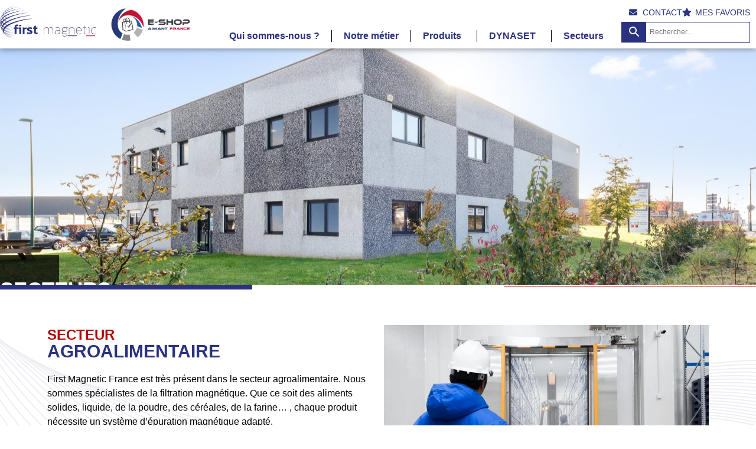

--- FILE ---
content_type: text/html; charset=UTF-8
request_url: https://www.firstmagneticfrance.com/secteur-agroalimentaire/?secteur=C%C3%A9r%C3%A9aliers
body_size: 28404
content:
<!doctype html>
<html lang="fr-FR">
<head>
	<meta charset="UTF-8">
	<meta name="viewport" content="width=device-width, initial-scale=1">
	<link rel="profile" href="https://gmpg.org/xfn/11">
	<meta name='robots' content='index, follow, max-image-preview:large, max-snippet:-1, max-video-preview:-1' />
<script id="cookieyes" type="text/javascript" src="https://cdn-cookieyes.com/client_data/f2c9193b5cc444aab542483e/script.js"></script>
	<!-- This site is optimized with the Yoast SEO plugin v26.6 - https://yoast.com/wordpress/plugins/seo/ -->
	<title>Secteur agroalimentaire</title>
	<meta name="description" content="First Magnetic France est très présent dans le secteur agroalimentaire. Nous sommes spécialistes de la filtration magnétique." />
	<link rel="canonical" href="https://www.firstmagneticfrance.com/secteur-agroalimentaire/" />
	<meta property="og:locale" content="fr_FR" />
	<meta property="og:type" content="article" />
	<meta property="og:title" content="Secteur agroalimentaire" />
	<meta property="og:description" content="First Magnetic France est très présent dans le secteur agroalimentaire. Nous sommes spécialistes de la filtration magnétique." />
	<meta property="og:url" content="https://www.firstmagneticfrance.com/secteur-agroalimentaire/" />
	<meta property="og:site_name" content="First Magnetic France" />
	<meta property="article:modified_time" content="2025-07-31T08:48:22+00:00" />
	<meta property="og:image" content="https://www.firstmagneticfrance.com/wp-content/uploads/2021/07/Surgelation-1024x683.jpg" />
	<meta name="twitter:card" content="summary_large_image" />
	<meta name="twitter:label1" content="Durée de lecture estimée" />
	<meta name="twitter:data1" content="39 minutes" />
	<script type="application/ld+json" class="yoast-schema-graph">{"@context":"https://schema.org","@graph":[{"@type":"WebPage","@id":"https://www.firstmagneticfrance.com/secteur-agroalimentaire/","url":"https://www.firstmagneticfrance.com/secteur-agroalimentaire/","name":"Secteur agroalimentaire","isPartOf":{"@id":"https://www.firstmagneticfrance.com/#website"},"primaryImageOfPage":{"@id":"https://www.firstmagneticfrance.com/secteur-agroalimentaire/#primaryimage"},"image":{"@id":"https://www.firstmagneticfrance.com/secteur-agroalimentaire/#primaryimage"},"thumbnailUrl":"https://www.firstmagneticfrance.com/wp-content/uploads/2021/07/Surgelation-1024x683.jpg","datePublished":"2021-03-23T13:48:22+00:00","dateModified":"2025-07-31T08:48:22+00:00","description":"First Magnetic France est très présent dans le secteur agroalimentaire. Nous sommes spécialistes de la filtration magnétique.","breadcrumb":{"@id":"https://www.firstmagneticfrance.com/secteur-agroalimentaire/#breadcrumb"},"inLanguage":"fr-FR","potentialAction":[{"@type":"ReadAction","target":["https://www.firstmagneticfrance.com/secteur-agroalimentaire/"]}]},{"@type":"ImageObject","inLanguage":"fr-FR","@id":"https://www.firstmagneticfrance.com/secteur-agroalimentaire/#primaryimage","url":"https://www.firstmagneticfrance.com/wp-content/uploads/2021/07/Surgelation.jpg","contentUrl":"https://www.firstmagneticfrance.com/wp-content/uploads/2021/07/Surgelation.jpg","width":2507,"height":1673,"caption":"Staff worker control in freezing room or warehouse"},{"@type":"BreadcrumbList","@id":"https://www.firstmagneticfrance.com/secteur-agroalimentaire/#breadcrumb","itemListElement":[{"@type":"ListItem","position":1,"name":"Accueil","item":"https://www.firstmagneticfrance.com/"},{"@type":"ListItem","position":2,"name":"Secteur agroalimentaire"}]},{"@type":"WebSite","@id":"https://www.firstmagneticfrance.com/#website","url":"https://www.firstmagneticfrance.com/","name":"First Magnetic France","description":"Spécialiste du magnétisme industriel","potentialAction":[{"@type":"SearchAction","target":{"@type":"EntryPoint","urlTemplate":"https://www.firstmagneticfrance.com/?s={search_term_string}"},"query-input":{"@type":"PropertyValueSpecification","valueRequired":true,"valueName":"search_term_string"}}],"inLanguage":"fr-FR"}]}</script>
	<!-- / Yoast SEO plugin. -->


<link rel='dns-prefetch' href='//www.googletagmanager.com' />
<link rel="alternate" type="application/rss+xml" title="First Magnetic France &raquo; Flux" href="https://www.firstmagneticfrance.com/feed/" />
<link rel="alternate" type="application/rss+xml" title="First Magnetic France &raquo; Flux des commentaires" href="https://www.firstmagneticfrance.com/comments/feed/" />
<link rel="alternate" title="oEmbed (JSON)" type="application/json+oembed" href="https://www.firstmagneticfrance.com/wp-json/oembed/1.0/embed?url=https%3A%2F%2Fwww.firstmagneticfrance.com%2Fsecteur-agroalimentaire%2F" />
<link rel="alternate" title="oEmbed (XML)" type="text/xml+oembed" href="https://www.firstmagneticfrance.com/wp-json/oembed/1.0/embed?url=https%3A%2F%2Fwww.firstmagneticfrance.com%2Fsecteur-agroalimentaire%2F&#038;format=xml" />
<style id='wp-img-auto-sizes-contain-inline-css'>
img:is([sizes=auto i],[sizes^="auto," i]){contain-intrinsic-size:3000px 1500px}
/*# sourceURL=wp-img-auto-sizes-contain-inline-css */
</style>
<style id='wp-emoji-styles-inline-css'>

	img.wp-smiley, img.emoji {
		display: inline !important;
		border: none !important;
		box-shadow: none !important;
		height: 1em !important;
		width: 1em !important;
		margin: 0 0.07em !important;
		vertical-align: -0.1em !important;
		background: none !important;
		padding: 0 !important;
	}
/*# sourceURL=wp-emoji-styles-inline-css */
</style>
<style id='global-styles-inline-css'>
:root{--wp--preset--aspect-ratio--square: 1;--wp--preset--aspect-ratio--4-3: 4/3;--wp--preset--aspect-ratio--3-4: 3/4;--wp--preset--aspect-ratio--3-2: 3/2;--wp--preset--aspect-ratio--2-3: 2/3;--wp--preset--aspect-ratio--16-9: 16/9;--wp--preset--aspect-ratio--9-16: 9/16;--wp--preset--color--black: #000000;--wp--preset--color--cyan-bluish-gray: #abb8c3;--wp--preset--color--white: #ffffff;--wp--preset--color--pale-pink: #f78da7;--wp--preset--color--vivid-red: #cf2e2e;--wp--preset--color--luminous-vivid-orange: #ff6900;--wp--preset--color--luminous-vivid-amber: #fcb900;--wp--preset--color--light-green-cyan: #7bdcb5;--wp--preset--color--vivid-green-cyan: #00d084;--wp--preset--color--pale-cyan-blue: #8ed1fc;--wp--preset--color--vivid-cyan-blue: #0693e3;--wp--preset--color--vivid-purple: #9b51e0;--wp--preset--gradient--vivid-cyan-blue-to-vivid-purple: linear-gradient(135deg,rgb(6,147,227) 0%,rgb(155,81,224) 100%);--wp--preset--gradient--light-green-cyan-to-vivid-green-cyan: linear-gradient(135deg,rgb(122,220,180) 0%,rgb(0,208,130) 100%);--wp--preset--gradient--luminous-vivid-amber-to-luminous-vivid-orange: linear-gradient(135deg,rgb(252,185,0) 0%,rgb(255,105,0) 100%);--wp--preset--gradient--luminous-vivid-orange-to-vivid-red: linear-gradient(135deg,rgb(255,105,0) 0%,rgb(207,46,46) 100%);--wp--preset--gradient--very-light-gray-to-cyan-bluish-gray: linear-gradient(135deg,rgb(238,238,238) 0%,rgb(169,184,195) 100%);--wp--preset--gradient--cool-to-warm-spectrum: linear-gradient(135deg,rgb(74,234,220) 0%,rgb(151,120,209) 20%,rgb(207,42,186) 40%,rgb(238,44,130) 60%,rgb(251,105,98) 80%,rgb(254,248,76) 100%);--wp--preset--gradient--blush-light-purple: linear-gradient(135deg,rgb(255,206,236) 0%,rgb(152,150,240) 100%);--wp--preset--gradient--blush-bordeaux: linear-gradient(135deg,rgb(254,205,165) 0%,rgb(254,45,45) 50%,rgb(107,0,62) 100%);--wp--preset--gradient--luminous-dusk: linear-gradient(135deg,rgb(255,203,112) 0%,rgb(199,81,192) 50%,rgb(65,88,208) 100%);--wp--preset--gradient--pale-ocean: linear-gradient(135deg,rgb(255,245,203) 0%,rgb(182,227,212) 50%,rgb(51,167,181) 100%);--wp--preset--gradient--electric-grass: linear-gradient(135deg,rgb(202,248,128) 0%,rgb(113,206,126) 100%);--wp--preset--gradient--midnight: linear-gradient(135deg,rgb(2,3,129) 0%,rgb(40,116,252) 100%);--wp--preset--font-size--small: 13px;--wp--preset--font-size--medium: 20px;--wp--preset--font-size--large: 36px;--wp--preset--font-size--x-large: 42px;--wp--preset--spacing--20: 0.44rem;--wp--preset--spacing--30: 0.67rem;--wp--preset--spacing--40: 1rem;--wp--preset--spacing--50: 1.5rem;--wp--preset--spacing--60: 2.25rem;--wp--preset--spacing--70: 3.38rem;--wp--preset--spacing--80: 5.06rem;--wp--preset--shadow--natural: 6px 6px 9px rgba(0, 0, 0, 0.2);--wp--preset--shadow--deep: 12px 12px 50px rgba(0, 0, 0, 0.4);--wp--preset--shadow--sharp: 6px 6px 0px rgba(0, 0, 0, 0.2);--wp--preset--shadow--outlined: 6px 6px 0px -3px rgb(255, 255, 255), 6px 6px rgb(0, 0, 0);--wp--preset--shadow--crisp: 6px 6px 0px rgb(0, 0, 0);}:root { --wp--style--global--content-size: 800px;--wp--style--global--wide-size: 1200px; }:where(body) { margin: 0; }.wp-site-blocks > .alignleft { float: left; margin-right: 2em; }.wp-site-blocks > .alignright { float: right; margin-left: 2em; }.wp-site-blocks > .aligncenter { justify-content: center; margin-left: auto; margin-right: auto; }:where(.wp-site-blocks) > * { margin-block-start: 24px; margin-block-end: 0; }:where(.wp-site-blocks) > :first-child { margin-block-start: 0; }:where(.wp-site-blocks) > :last-child { margin-block-end: 0; }:root { --wp--style--block-gap: 24px; }:root :where(.is-layout-flow) > :first-child{margin-block-start: 0;}:root :where(.is-layout-flow) > :last-child{margin-block-end: 0;}:root :where(.is-layout-flow) > *{margin-block-start: 24px;margin-block-end: 0;}:root :where(.is-layout-constrained) > :first-child{margin-block-start: 0;}:root :where(.is-layout-constrained) > :last-child{margin-block-end: 0;}:root :where(.is-layout-constrained) > *{margin-block-start: 24px;margin-block-end: 0;}:root :where(.is-layout-flex){gap: 24px;}:root :where(.is-layout-grid){gap: 24px;}.is-layout-flow > .alignleft{float: left;margin-inline-start: 0;margin-inline-end: 2em;}.is-layout-flow > .alignright{float: right;margin-inline-start: 2em;margin-inline-end: 0;}.is-layout-flow > .aligncenter{margin-left: auto !important;margin-right: auto !important;}.is-layout-constrained > .alignleft{float: left;margin-inline-start: 0;margin-inline-end: 2em;}.is-layout-constrained > .alignright{float: right;margin-inline-start: 2em;margin-inline-end: 0;}.is-layout-constrained > .aligncenter{margin-left: auto !important;margin-right: auto !important;}.is-layout-constrained > :where(:not(.alignleft):not(.alignright):not(.alignfull)){max-width: var(--wp--style--global--content-size);margin-left: auto !important;margin-right: auto !important;}.is-layout-constrained > .alignwide{max-width: var(--wp--style--global--wide-size);}body .is-layout-flex{display: flex;}.is-layout-flex{flex-wrap: wrap;align-items: center;}.is-layout-flex > :is(*, div){margin: 0;}body .is-layout-grid{display: grid;}.is-layout-grid > :is(*, div){margin: 0;}body{padding-top: 0px;padding-right: 0px;padding-bottom: 0px;padding-left: 0px;}a:where(:not(.wp-element-button)){text-decoration: underline;}:root :where(.wp-element-button, .wp-block-button__link){background-color: #32373c;border-width: 0;color: #fff;font-family: inherit;font-size: inherit;font-style: inherit;font-weight: inherit;letter-spacing: inherit;line-height: inherit;padding-top: calc(0.667em + 2px);padding-right: calc(1.333em + 2px);padding-bottom: calc(0.667em + 2px);padding-left: calc(1.333em + 2px);text-decoration: none;text-transform: inherit;}.has-black-color{color: var(--wp--preset--color--black) !important;}.has-cyan-bluish-gray-color{color: var(--wp--preset--color--cyan-bluish-gray) !important;}.has-white-color{color: var(--wp--preset--color--white) !important;}.has-pale-pink-color{color: var(--wp--preset--color--pale-pink) !important;}.has-vivid-red-color{color: var(--wp--preset--color--vivid-red) !important;}.has-luminous-vivid-orange-color{color: var(--wp--preset--color--luminous-vivid-orange) !important;}.has-luminous-vivid-amber-color{color: var(--wp--preset--color--luminous-vivid-amber) !important;}.has-light-green-cyan-color{color: var(--wp--preset--color--light-green-cyan) !important;}.has-vivid-green-cyan-color{color: var(--wp--preset--color--vivid-green-cyan) !important;}.has-pale-cyan-blue-color{color: var(--wp--preset--color--pale-cyan-blue) !important;}.has-vivid-cyan-blue-color{color: var(--wp--preset--color--vivid-cyan-blue) !important;}.has-vivid-purple-color{color: var(--wp--preset--color--vivid-purple) !important;}.has-black-background-color{background-color: var(--wp--preset--color--black) !important;}.has-cyan-bluish-gray-background-color{background-color: var(--wp--preset--color--cyan-bluish-gray) !important;}.has-white-background-color{background-color: var(--wp--preset--color--white) !important;}.has-pale-pink-background-color{background-color: var(--wp--preset--color--pale-pink) !important;}.has-vivid-red-background-color{background-color: var(--wp--preset--color--vivid-red) !important;}.has-luminous-vivid-orange-background-color{background-color: var(--wp--preset--color--luminous-vivid-orange) !important;}.has-luminous-vivid-amber-background-color{background-color: var(--wp--preset--color--luminous-vivid-amber) !important;}.has-light-green-cyan-background-color{background-color: var(--wp--preset--color--light-green-cyan) !important;}.has-vivid-green-cyan-background-color{background-color: var(--wp--preset--color--vivid-green-cyan) !important;}.has-pale-cyan-blue-background-color{background-color: var(--wp--preset--color--pale-cyan-blue) !important;}.has-vivid-cyan-blue-background-color{background-color: var(--wp--preset--color--vivid-cyan-blue) !important;}.has-vivid-purple-background-color{background-color: var(--wp--preset--color--vivid-purple) !important;}.has-black-border-color{border-color: var(--wp--preset--color--black) !important;}.has-cyan-bluish-gray-border-color{border-color: var(--wp--preset--color--cyan-bluish-gray) !important;}.has-white-border-color{border-color: var(--wp--preset--color--white) !important;}.has-pale-pink-border-color{border-color: var(--wp--preset--color--pale-pink) !important;}.has-vivid-red-border-color{border-color: var(--wp--preset--color--vivid-red) !important;}.has-luminous-vivid-orange-border-color{border-color: var(--wp--preset--color--luminous-vivid-orange) !important;}.has-luminous-vivid-amber-border-color{border-color: var(--wp--preset--color--luminous-vivid-amber) !important;}.has-light-green-cyan-border-color{border-color: var(--wp--preset--color--light-green-cyan) !important;}.has-vivid-green-cyan-border-color{border-color: var(--wp--preset--color--vivid-green-cyan) !important;}.has-pale-cyan-blue-border-color{border-color: var(--wp--preset--color--pale-cyan-blue) !important;}.has-vivid-cyan-blue-border-color{border-color: var(--wp--preset--color--vivid-cyan-blue) !important;}.has-vivid-purple-border-color{border-color: var(--wp--preset--color--vivid-purple) !important;}.has-vivid-cyan-blue-to-vivid-purple-gradient-background{background: var(--wp--preset--gradient--vivid-cyan-blue-to-vivid-purple) !important;}.has-light-green-cyan-to-vivid-green-cyan-gradient-background{background: var(--wp--preset--gradient--light-green-cyan-to-vivid-green-cyan) !important;}.has-luminous-vivid-amber-to-luminous-vivid-orange-gradient-background{background: var(--wp--preset--gradient--luminous-vivid-amber-to-luminous-vivid-orange) !important;}.has-luminous-vivid-orange-to-vivid-red-gradient-background{background: var(--wp--preset--gradient--luminous-vivid-orange-to-vivid-red) !important;}.has-very-light-gray-to-cyan-bluish-gray-gradient-background{background: var(--wp--preset--gradient--very-light-gray-to-cyan-bluish-gray) !important;}.has-cool-to-warm-spectrum-gradient-background{background: var(--wp--preset--gradient--cool-to-warm-spectrum) !important;}.has-blush-light-purple-gradient-background{background: var(--wp--preset--gradient--blush-light-purple) !important;}.has-blush-bordeaux-gradient-background{background: var(--wp--preset--gradient--blush-bordeaux) !important;}.has-luminous-dusk-gradient-background{background: var(--wp--preset--gradient--luminous-dusk) !important;}.has-pale-ocean-gradient-background{background: var(--wp--preset--gradient--pale-ocean) !important;}.has-electric-grass-gradient-background{background: var(--wp--preset--gradient--electric-grass) !important;}.has-midnight-gradient-background{background: var(--wp--preset--gradient--midnight) !important;}.has-small-font-size{font-size: var(--wp--preset--font-size--small) !important;}.has-medium-font-size{font-size: var(--wp--preset--font-size--medium) !important;}.has-large-font-size{font-size: var(--wp--preset--font-size--large) !important;}.has-x-large-font-size{font-size: var(--wp--preset--font-size--x-large) !important;}
:root :where(.wp-block-pullquote){font-size: 1.5em;line-height: 1.6;}
/*# sourceURL=global-styles-inline-css */
</style>
<link rel='stylesheet' id='woo-custom-related-products-css' href='https://www.firstmagneticfrance.com/wp-content/plugins/woo-custom-related-products/public/css/woo-custom-related-products-public.css' media='all' />
<link rel='stylesheet' id='woocommerce-layout-css' href='https://www.firstmagneticfrance.com/wp-content/plugins/woocommerce/assets/css/woocommerce-layout.css?ver=10.4.3' media='all' />
<link rel='stylesheet' id='woocommerce-smallscreen-css' href='https://www.firstmagneticfrance.com/wp-content/plugins/woocommerce/assets/css/woocommerce-smallscreen.css?ver=10.4.3' media='only screen and (max-width: 768px)' />
<link rel='stylesheet' id='woocommerce-general-css' href='https://www.firstmagneticfrance.com/wp-content/plugins/woocommerce/assets/css/woocommerce.css?ver=10.4.3' media='all' />
<style id='woocommerce-inline-inline-css'>
.woocommerce form .form-row .required { visibility: visible; }
/*# sourceURL=woocommerce-inline-inline-css */
</style>
<link rel='stylesheet' id='aws-style-css' href='https://www.firstmagneticfrance.com/wp-content/plugins/advanced-woo-search/assets/css/common.min.css?ver=3.50' media='all' />
<link rel='stylesheet' id='megamenu-css' href='https://www.firstmagneticfrance.com/wp-content/uploads/maxmegamenu/style.css?ver=00de14' media='all' />
<link rel='stylesheet' id='dashicons-css' href='https://www.firstmagneticfrance.com/wp-includes/css/dashicons.min.css?ver=6.9' media='all' />
<style id='dashicons-inline-css'>
[data-font="Dashicons"]:before {font-family: 'Dashicons' !important;content: attr(data-icon) !important;speak: none !important;font-weight: normal !important;font-variant: normal !important;text-transform: none !important;line-height: 1 !important;font-style: normal !important;-webkit-font-smoothing: antialiased !important;-moz-osx-font-smoothing: grayscale !important;}
/*# sourceURL=dashicons-inline-css */
</style>
<link rel='stylesheet' id='hello-elementor-css' href='https://www.firstmagneticfrance.com/wp-content/themes/hello-elementor/assets/css/reset.css?ver=3.4.5' media='all' />
<link rel='stylesheet' id='hello-elementor-theme-style-css' href='https://www.firstmagneticfrance.com/wp-content/themes/hello-elementor/assets/css/theme.css?ver=3.4.5' media='all' />
<link rel='stylesheet' id='hello-elementor-header-footer-css' href='https://www.firstmagneticfrance.com/wp-content/themes/hello-elementor/assets/css/header-footer.css?ver=3.4.5' media='all' />
<link rel='stylesheet' id='elementor-frontend-css' href='https://www.firstmagneticfrance.com/wp-content/plugins/elementor/assets/css/frontend.min.css?ver=3.33.6' media='all' />
<link rel='stylesheet' id='widget-image-css' href='https://www.firstmagneticfrance.com/wp-content/plugins/elementor/assets/css/widget-image.min.css?ver=3.33.6' media='all' />
<link rel='stylesheet' id='widget-icon-list-css' href='https://www.firstmagneticfrance.com/wp-content/plugins/elementor/assets/css/widget-icon-list.min.css?ver=3.33.6' media='all' />
<link rel='stylesheet' id='widget-heading-css' href='https://www.firstmagneticfrance.com/wp-content/plugins/elementor/assets/css/widget-heading.min.css?ver=3.33.6' media='all' />
<link rel='stylesheet' id='elementor-icons-css' href='https://www.firstmagneticfrance.com/wp-content/plugins/elementor/assets/lib/eicons/css/elementor-icons.min.css?ver=5.44.0' media='all' />
<link rel='stylesheet' id='elementor-post-8-css' href='https://www.firstmagneticfrance.com/wp-content/uploads/elementor/css/post-8.css?ver=1766455488' media='all' />
<link rel='stylesheet' id='e-animation-fadeInUp-css' href='https://www.firstmagneticfrance.com/wp-content/plugins/elementor/assets/lib/animations/styles/fadeInUp.min.css?ver=3.33.6' media='all' />
<link rel='stylesheet' id='swiper-css' href='https://www.firstmagneticfrance.com/wp-content/plugins/elementor/assets/lib/swiper/v8/css/swiper.min.css?ver=8.4.5' media='all' />
<link rel='stylesheet' id='e-swiper-css' href='https://www.firstmagneticfrance.com/wp-content/plugins/elementor/assets/css/conditionals/e-swiper.min.css?ver=3.33.6' media='all' />
<link rel='stylesheet' id='widget-slides-css' href='https://www.firstmagneticfrance.com/wp-content/plugins/elementor-pro/assets/css/widget-slides.min.css?ver=3.33.2' media='all' />
<link rel='stylesheet' id='widget-spacer-css' href='https://www.firstmagneticfrance.com/wp-content/plugins/elementor/assets/css/widget-spacer.min.css?ver=3.33.6' media='all' />
<link rel='stylesheet' id='widget-image-carousel-css' href='https://www.firstmagneticfrance.com/wp-content/plugins/elementor/assets/css/widget-image-carousel.min.css?ver=3.33.6' media='all' />
<link rel='stylesheet' id='widget-loop-common-css' href='https://www.firstmagneticfrance.com/wp-content/plugins/elementor-pro/assets/css/widget-loop-common.min.css?ver=3.33.2' media='all' />
<link rel='stylesheet' id='widget-loop-grid-css' href='https://www.firstmagneticfrance.com/wp-content/plugins/elementor-pro/assets/css/widget-loop-grid.min.css?ver=3.33.2' media='all' />
<link rel='stylesheet' id='elementor-post-884-css' href='https://www.firstmagneticfrance.com/wp-content/uploads/elementor/css/post-884.css?ver=1766456878' media='all' />
<link rel='stylesheet' id='elementor-post-4994-css' href='https://www.firstmagneticfrance.com/wp-content/uploads/elementor/css/post-4994.css?ver=1766455489' media='all' />
<link rel='stylesheet' id='elementor-post-5016-css' href='https://www.firstmagneticfrance.com/wp-content/uploads/elementor/css/post-5016.css?ver=1766455489' media='all' />
<link rel='stylesheet' id='eael-general-css' href='https://www.firstmagneticfrance.com/wp-content/plugins/essential-addons-for-elementor-lite/assets/front-end/css/view/general.min.css?ver=6.5.4' media='all' />
<link rel='stylesheet' id='bdt-uikit-css' href='https://www.firstmagneticfrance.com/wp-content/plugins/bdthemes-element-pack/assets/css/bdt-uikit.css?ver=3.21.7' media='all' />
<link rel='stylesheet' id='ep-helper-css' href='https://www.firstmagneticfrance.com/wp-content/plugins/bdthemes-element-pack/assets/css/ep-helper.css?ver=9.0.9' media='all' />
<link rel='stylesheet' id='elementor-icons-shared-0-css' href='https://www.firstmagneticfrance.com/wp-content/plugins/elementor/assets/lib/font-awesome/css/fontawesome.min.css?ver=5.15.3' media='all' />
<link rel='stylesheet' id='elementor-icons-fa-solid-css' href='https://www.firstmagneticfrance.com/wp-content/plugins/elementor/assets/lib/font-awesome/css/solid.min.css?ver=5.15.3' media='all' />
<script src="https://www.firstmagneticfrance.com/wp-includes/js/jquery/jquery.min.js?ver=3.7.1" id="jquery-core-js"></script>
<script src="https://www.firstmagneticfrance.com/wp-includes/js/jquery/jquery-migrate.min.js?ver=3.4.1" id="jquery-migrate-js"></script>
<script src="https://www.firstmagneticfrance.com/wp-content/plugins/woo-custom-related-products/public/js/woo-custom-related-products-public.js" id="woo-custom-related-products-js"></script>
<script src="https://www.firstmagneticfrance.com/wp-content/plugins/woocommerce/assets/js/js-cookie/js.cookie.min.js?ver=2.1.4-wc.10.4.3" id="wc-js-cookie-js" defer data-wp-strategy="defer"></script>
<script id="wc-cart-fragments-js-extra">
var wc_cart_fragments_params = {"ajax_url":"/wp-admin/admin-ajax.php","wc_ajax_url":"/?wc-ajax=%%endpoint%%","cart_hash_key":"wc_cart_hash_feebf5642d3d5857e43d50123e351f67","fragment_name":"wc_fragments_feebf5642d3d5857e43d50123e351f67","request_timeout":"5000"};
//# sourceURL=wc-cart-fragments-js-extra
</script>
<script src="https://www.firstmagneticfrance.com/wp-content/plugins/woocommerce/assets/js/frontend/cart-fragments.min.js?ver=10.4.3" id="wc-cart-fragments-js" defer data-wp-strategy="defer"></script>
<script src="https://www.firstmagneticfrance.com/wp-content/plugins/woocommerce/assets/js/jquery-blockui/jquery.blockUI.min.js?ver=2.7.0-wc.10.4.3" id="wc-jquery-blockui-js" defer data-wp-strategy="defer"></script>
<script id="wc-add-to-cart-js-extra">
var wc_add_to_cart_params = {"ajax_url":"/wp-admin/admin-ajax.php","wc_ajax_url":"/?wc-ajax=%%endpoint%%","i18n_view_cart":"Voir le panier","cart_url":"https://www.firstmagneticfrance.com/panier/","is_cart":"","cart_redirect_after_add":"no"};
//# sourceURL=wc-add-to-cart-js-extra
</script>
<script src="https://www.firstmagneticfrance.com/wp-content/plugins/woocommerce/assets/js/frontend/add-to-cart.min.js?ver=10.4.3" id="wc-add-to-cart-js" defer data-wp-strategy="defer"></script>
<script id="woocommerce-js-extra">
var woocommerce_params = {"ajax_url":"/wp-admin/admin-ajax.php","wc_ajax_url":"/?wc-ajax=%%endpoint%%","i18n_password_show":"Afficher le mot de passe","i18n_password_hide":"Masquer le mot de passe"};
//# sourceURL=woocommerce-js-extra
</script>
<script src="https://www.firstmagneticfrance.com/wp-content/plugins/woocommerce/assets/js/frontend/woocommerce.min.js?ver=10.4.3" id="woocommerce-js" defer data-wp-strategy="defer"></script>

<!-- Extrait de code de la balise Google (gtag.js) ajouté par Site Kit -->
<!-- Extrait Google Analytics ajouté par Site Kit -->
<script src="https://www.googletagmanager.com/gtag/js?id=G-TJ1Y3CHET4" id="google_gtagjs-js" async></script>
<script id="google_gtagjs-js-after">
window.dataLayer = window.dataLayer || [];function gtag(){dataLayer.push(arguments);}
gtag("set","linker",{"domains":["www.firstmagneticfrance.com"]});
gtag("js", new Date());
gtag("set", "developer_id.dZTNiMT", true);
gtag("config", "G-TJ1Y3CHET4");
//# sourceURL=google_gtagjs-js-after
</script>
<link rel="https://api.w.org/" href="https://www.firstmagneticfrance.com/wp-json/" /><link rel="alternate" title="JSON" type="application/json" href="https://www.firstmagneticfrance.com/wp-json/wp/v2/pages/884" /><link rel="EditURI" type="application/rsd+xml" title="RSD" href="https://www.firstmagneticfrance.com/xmlrpc.php?rsd" />
<meta name="generator" content="WordPress 6.9" />
<meta name="generator" content="WooCommerce 10.4.3" />
<link rel='shortlink' href='https://www.firstmagneticfrance.com/?p=884' />
<meta name="generator" content="Site Kit by Google 1.168.0" />	<noscript><style>.woocommerce-product-gallery{ opacity: 1 !important; }</style></noscript>
	<meta name="generator" content="Elementor 3.33.6; features: additional_custom_breakpoints; settings: css_print_method-external, google_font-disabled, font_display-auto">
			<style>
				.e-con.e-parent:nth-of-type(n+4):not(.e-lazyloaded):not(.e-no-lazyload),
				.e-con.e-parent:nth-of-type(n+4):not(.e-lazyloaded):not(.e-no-lazyload) * {
					background-image: none !important;
				}
				@media screen and (max-height: 1024px) {
					.e-con.e-parent:nth-of-type(n+3):not(.e-lazyloaded):not(.e-no-lazyload),
					.e-con.e-parent:nth-of-type(n+3):not(.e-lazyloaded):not(.e-no-lazyload) * {
						background-image: none !important;
					}
				}
				@media screen and (max-height: 640px) {
					.e-con.e-parent:nth-of-type(n+2):not(.e-lazyloaded):not(.e-no-lazyload),
					.e-con.e-parent:nth-of-type(n+2):not(.e-lazyloaded):not(.e-no-lazyload) * {
						background-image: none !important;
					}
				}
			</style>
			
<!-- Extrait Google Tag Manager ajouté par Site Kit -->
<script>
			( function( w, d, s, l, i ) {
				w[l] = w[l] || [];
				w[l].push( {'gtm.start': new Date().getTime(), event: 'gtm.js'} );
				var f = d.getElementsByTagName( s )[0],
					j = d.createElement( s ), dl = l != 'dataLayer' ? '&l=' + l : '';
				j.async = true;
				j.src = 'https://www.googletagmanager.com/gtm.js?id=' + i + dl;
				f.parentNode.insertBefore( j, f );
			} )( window, document, 'script', 'dataLayer', 'GTM-N5CWJ9J' );
			
</script>

<!-- End Google Tag Manager snippet added by Site Kit -->
<link rel="icon" href="https://www.firstmagneticfrance.com/wp-content/uploads/2021/03/favicon-first-magnetic-150x150.png" sizes="32x32" />
<link rel="icon" href="https://www.firstmagneticfrance.com/wp-content/uploads/2021/03/favicon-first-magnetic-300x300.png" sizes="192x192" />
<link rel="apple-touch-icon" href="https://www.firstmagneticfrance.com/wp-content/uploads/2021/03/favicon-first-magnetic-300x300.png" />
<meta name="msapplication-TileImage" content="https://www.firstmagneticfrance.com/wp-content/uploads/2021/03/favicon-first-magnetic-300x300.png" />
		<style id="wp-custom-css">
			/* Sticky menu */
#header-1 {
  position: relative;
  padding: 0px;
  z-index: 999!important;
}

#header-2 {
  padding: 0px;
  position: fixed;
  top: -152px!important;
  width: 100%;
  z-index: 999!important;
  transition: top 0.3s;
}

#header-2.sticky {
  top: 0!important;
}

@media only screen and (max-width: 768px) {
	#mega-menu-wrap-menu-1 .mega-menu-toggle + #mega-menu-menu-1 {
		margin-top: 10px;
	}
}

/* fin de sticky menu */


.aws-container .aws-search-field {
    width: 100%;
    max-width: 100%;
    color: #2A327F;
    padding: 6px;
    line-height: 30px;
    display: block;
    font-size: 12px;
    position: relative;
    z-index: 2;
    -webkit-appearance: none;
    height: 100%;
    margin: 0!important;
    border: 1px solid #2A327F;
    outline: 0;
}

.aws-container .aws-search-form .aws-form-btn {
    display: -webkit-box;
    display: -moz-box;
    display: -ms-flexbox;
    display: -webkit-flex;
    display: flex;
    justify-content: center;
    flex-direction: column;
    text-align: center;
    background: #2A327F;
    border: 1px solid #2A327F;
    margin: 0 0 0-1px;
    cursor: pointer;
    position: relative;
    white-space: nowrap;
    -moz-user-select: none;
    -ms-user-select: none;
    user-select: none;
    -webkit-transition: background-color 100ms ease-in-out;
    -moz-transition: background-color 100ms ease-in-out;
    -o-transition: background-color 100ms ease-in-out;
    transition: background-color 100ms ease-in-out;
}

.aws-container .aws-search-form .aws-search-btn_icon {
    display: inline-block;
    fill: currentColor;
    height: 24px;
    line-height: 24px;
    position: relative;
    width: 42px;
    color: #FFF;
}		</style>
		<style type="text/css">/** Mega Menu CSS: fs **/</style>
</head>
<body class="wp-singular page-template page-template-elementor_header_footer page page-id-884 wp-embed-responsive wp-theme-hello-elementor wp-child-theme-hello-elementor-child theme-hello-elementor woocommerce-no-js mega-menu-menu-1 iconic-woothumbs-hello-elementor-child hello-elementor-default elementor-default elementor-template-full-width elementor-kit-8 elementor-page elementor-page-884">

		<!-- Extrait Google Tag Manager (noscript) ajouté par Site Kit -->
		<noscript>
			<iframe src="https://www.googletagmanager.com/ns.html?id=GTM-N5CWJ9J" height="0" width="0" style="display:none;visibility:hidden"></iframe>
		</noscript>
		<!-- End Google Tag Manager (noscript) snippet added by Site Kit -->
		
<a class="skip-link screen-reader-text" href="#content">Aller au contenu</a>

		<header data-elementor-type="header" data-elementor-id="4994" class="elementor elementor-4994 elementor-location-header" data-elementor-settings="{&quot;element_pack_global_tooltip_width&quot;:{&quot;unit&quot;:&quot;px&quot;,&quot;size&quot;:&quot;&quot;,&quot;sizes&quot;:[]},&quot;element_pack_global_tooltip_width_tablet&quot;:{&quot;unit&quot;:&quot;px&quot;,&quot;size&quot;:&quot;&quot;,&quot;sizes&quot;:[]},&quot;element_pack_global_tooltip_width_mobile&quot;:{&quot;unit&quot;:&quot;px&quot;,&quot;size&quot;:&quot;&quot;,&quot;sizes&quot;:[]},&quot;element_pack_global_tooltip_padding&quot;:{&quot;unit&quot;:&quot;px&quot;,&quot;top&quot;:&quot;&quot;,&quot;right&quot;:&quot;&quot;,&quot;bottom&quot;:&quot;&quot;,&quot;left&quot;:&quot;&quot;,&quot;isLinked&quot;:true},&quot;element_pack_global_tooltip_padding_tablet&quot;:{&quot;unit&quot;:&quot;px&quot;,&quot;top&quot;:&quot;&quot;,&quot;right&quot;:&quot;&quot;,&quot;bottom&quot;:&quot;&quot;,&quot;left&quot;:&quot;&quot;,&quot;isLinked&quot;:true},&quot;element_pack_global_tooltip_padding_mobile&quot;:{&quot;unit&quot;:&quot;px&quot;,&quot;top&quot;:&quot;&quot;,&quot;right&quot;:&quot;&quot;,&quot;bottom&quot;:&quot;&quot;,&quot;left&quot;:&quot;&quot;,&quot;isLinked&quot;:true},&quot;element_pack_global_tooltip_border_radius&quot;:{&quot;unit&quot;:&quot;px&quot;,&quot;top&quot;:&quot;&quot;,&quot;right&quot;:&quot;&quot;,&quot;bottom&quot;:&quot;&quot;,&quot;left&quot;:&quot;&quot;,&quot;isLinked&quot;:true},&quot;element_pack_global_tooltip_border_radius_tablet&quot;:{&quot;unit&quot;:&quot;px&quot;,&quot;top&quot;:&quot;&quot;,&quot;right&quot;:&quot;&quot;,&quot;bottom&quot;:&quot;&quot;,&quot;left&quot;:&quot;&quot;,&quot;isLinked&quot;:true},&quot;element_pack_global_tooltip_border_radius_mobile&quot;:{&quot;unit&quot;:&quot;px&quot;,&quot;top&quot;:&quot;&quot;,&quot;right&quot;:&quot;&quot;,&quot;bottom&quot;:&quot;&quot;,&quot;left&quot;:&quot;&quot;,&quot;isLinked&quot;:true}}" data-elementor-post-type="elementor_library">
			<div data-bdt-sticky="animation: bdt-animation-slide-top; top: 100;position: start" class="bdt-sticky elementor-element elementor-element-ca4e2e2 e-flex e-con-boxed e-con e-parent" data-id="ca4e2e2" data-element_type="container">
					<div class="e-con-inner">
				<div class="elementor-element elementor-element-76c6ac9 elementor-widget elementor-widget-image" data-id="76c6ac9" data-element_type="widget" data-widget_type="image.default">
				<div class="elementor-widget-container">
																<a href="/">
							<img width="768" height="1" src="https://www.firstmagneticfrance.com/wp-content/uploads/2021/03/First-magnetic-logo.svg" class="attachment-medium_large size-medium_large wp-image-587" alt="" />								</a>
															</div>
				</div>
				<div class="elementor-element elementor-element-9b9d335 elementor-widget elementor-widget-image" data-id="9b9d335" data-element_type="widget" data-widget_type="image.default">
				<div class="elementor-widget-container">
																<a href="https://www.aimant-france.fr" target="_blank">
							<img fetchpriority="high" width="768" height="331" src="https://www.firstmagneticfrance.com/wp-content/uploads/2023/06/E-shop-logo-768x331.png" class="attachment-medium_large size-medium_large wp-image-6758" alt="" srcset="https://www.firstmagneticfrance.com/wp-content/uploads/2023/06/E-shop-logo-768x331.png 768w, https://www.firstmagneticfrance.com/wp-content/uploads/2023/06/E-shop-logo-300x129.png 300w, https://www.firstmagneticfrance.com/wp-content/uploads/2023/06/E-shop-logo-1024x441.png 1024w, https://www.firstmagneticfrance.com/wp-content/uploads/2023/06/E-shop-logo.png 1200w" sizes="(max-width: 768px) 100vw, 768px" />								</a>
															</div>
				</div>
				<div class="elementor-element elementor-element-6be8708 elementor-hidden-desktop elementor-hidden-tablet elementor-widget elementor-widget-shortcode" data-id="6be8708" data-element_type="widget" data-widget_type="shortcode.default">
				<div class="elementor-widget-container">
							<div class="elementor-shortcode"><div id="mega-menu-wrap-menu-1" class="mega-menu-wrap"><div class="mega-menu-toggle"><div class="mega-toggle-blocks-left"></div><div class="mega-toggle-blocks-center"></div><div class="mega-toggle-blocks-right"><div class='mega-toggle-block mega-menu-toggle-animated-block mega-toggle-block-0' id='mega-toggle-block-0'><button aria-label="Toggle Menu" class="mega-toggle-animated mega-toggle-animated-slider" type="button" aria-expanded="false">
                  <span class="mega-toggle-animated-box">
                    <span class="mega-toggle-animated-inner"></span>
                  </span>
                </button></div></div></div><ul id="mega-menu-menu-1" class="mega-menu max-mega-menu mega-menu-horizontal mega-no-js" data-event="hover_intent" data-effect="fade_up" data-effect-speed="200" data-effect-mobile="disabled" data-effect-speed-mobile="0" data-mobile-force-width="body" data-second-click="go" data-document-click="collapse" data-vertical-behaviour="standard" data-breakpoint="768" data-unbind="true" data-mobile-state="collapse_all" data-mobile-direction="vertical" data-hover-intent-timeout="300" data-hover-intent-interval="100"><li class="mega-menu-item mega-menu-item-type-post_type mega-menu-item-object-page mega-align-bottom-left mega-menu-flyout mega-menu-item-567" id="mega-menu-item-567"><a class="mega-menu-link" href="https://www.firstmagneticfrance.com/qui-sommes-nous/" tabindex="0">Qui sommes-nous ?</a></li><li class="mega-menu-item mega-menu-item-type-post_type mega-menu-item-object-page mega-align-bottom-left mega-menu-flyout mega-menu-item-428" id="mega-menu-item-428"><a class="mega-menu-link" href="https://www.firstmagneticfrance.com/notre-metier/" tabindex="0">Notre métier</a></li><li class="mega-menu-item mega-menu-item-type-custom mega-menu-item-object-custom mega-menu-megamenu mega-menu-item-has-children mega-align-bottom-left mega-menu-megamenu mega-menu-item-34" id="mega-menu-item-34"><a class="mega-menu-link" href="/nos-produits" aria-expanded="false" tabindex="0">Produits<span class="mega-indicator" aria-hidden="true"></span></a>
<ul class="mega-sub-menu">
<li class="mega-menu-item mega-menu-item-type-widget widget_elementor-library mega-menu-column-standard mega-menu-columns-6-of-6 mega-menu-item-elementor-library-4" style="--columns:6; --span:6" id="mega-menu-item-elementor-library-4">		<div data-elementor-type="section" data-elementor-id="180" class="elementor elementor-180 elementor-location-header" data-elementor-post-type="elementor_library">
					<section class="elementor-section elementor-top-section elementor-element elementor-element-711ff6b no-margin-widget elementor-section-full_width elementor-section-height-default elementor-section-height-default" data-id="711ff6b" data-element_type="section">
						<div class="elementor-container elementor-column-gap-default">
					<div class="elementor-column elementor-col-25 elementor-top-column elementor-element elementor-element-fe19c57 sub-menu-link" data-id="fe19c57" data-element_type="column">
			<div class="elementor-widget-wrap elementor-element-populated">
						<section class="elementor-section elementor-inner-section elementor-element elementor-element-9df00c2 elementor-section-height-min-height elementor-section-content-bottom elementor-section-boxed elementor-section-height-default" data-id="9df00c2" data-element_type="section" data-settings="{&quot;background_background&quot;:&quot;classic&quot;}">
						<div class="elementor-container elementor-column-gap-default">
					<div data-ep-wrapper-link="{&quot;url&quot;:&quot;\/aimants-accessoires-magnetiques\/&quot;,&quot;is_external&quot;:&quot;&quot;,&quot;nofollow&quot;:&quot;&quot;,&quot;custom_attributes&quot;:&quot;&quot;}" style="cursor: pointer" class="bdt-element-link elementor-column elementor-col-100 elementor-inner-column elementor-element elementor-element-87fc61c" data-id="87fc61c" data-element_type="column" data-settings="{&quot;background_background&quot;:&quot;classic&quot;}">
			<div class="elementor-widget-wrap elementor-element-populated">
						<div class="elementor-element elementor-element-a9017f6 sub-menu elementor-icon-list--layout-inline elementor-list-item-link-full_width elementor-widget elementor-widget-icon-list" data-id="a9017f6" data-element_type="widget" data-widget_type="icon-list.default">
				<div class="elementor-widget-container">
							<ul class="elementor-icon-list-items elementor-inline-items">
							<li class="elementor-icon-list-item elementor-inline-item">
											<a href="/categorie-produit/aimants-et-accessoires-magnetiques/aimants-permanents/">

												<span class="elementor-icon-list-icon">
							<i aria-hidden="true" class="fas fa-circle"></i>						</span>
										<span class="elementor-icon-list-text">Aimants permanents</span>
											</a>
									</li>
								<li class="elementor-icon-list-item elementor-inline-item">
											<a href="/categorie-produit/aimants-et-accessoires-magnetiques/aimants-bureau/">

												<span class="elementor-icon-list-icon">
							<i aria-hidden="true" class="fas fa-circle"></i>						</span>
										<span class="elementor-icon-list-text">Aimants de bureau</span>
											</a>
									</li>
								<li class="elementor-icon-list-item elementor-inline-item">
											<a href="/produit/aimants-de-peche/">

												<span class="elementor-icon-list-icon">
							<i aria-hidden="true" class="fas fa-circle"></i>						</span>
										<span class="elementor-icon-list-text">Aimants de pêche</span>
											</a>
									</li>
								<li class="elementor-icon-list-item elementor-inline-item">
											<a href="/categorie-produit/aimants-et-accessoires-magnetiques/plots-magnetiques/">

												<span class="elementor-icon-list-icon">
							<i aria-hidden="true" class="fas fa-circle"></i>						</span>
										<span class="elementor-icon-list-text">Plots magnétiques</span>
											</a>
									</li>
								<li class="elementor-icon-list-item elementor-inline-item">
											<a href="/produit/fermeture-magnetique/">

												<span class="elementor-icon-list-icon">
							<i aria-hidden="true" class="fas fa-circle"></i>						</span>
										<span class="elementor-icon-list-text">Fermetures magnétiques</span>
											</a>
									</li>
								<li class="elementor-icon-list-item elementor-inline-item">
											<a href="/produit/caoutchouc-magnetique-bande-magnetique/">

												<span class="elementor-icon-list-icon">
							<i aria-hidden="true" class="fas fa-circle"></i>						</span>
										<span class="elementor-icon-list-text">Caoutchouc magnétique</span>
											</a>
									</li>
								<li class="elementor-icon-list-item elementor-inline-item">
											<a href="/produit/ventouses-electro-magnetiques/">

												<span class="elementor-icon-list-icon">
							<i aria-hidden="true" class="fas fa-circle"></i>						</span>
										<span class="elementor-icon-list-text">Ventouses électromagnétiques</span>
											</a>
									</li>
								<li class="elementor-icon-list-item elementor-inline-item">
											<a href="/produit/accouplements-magnetiques/">

												<span class="elementor-icon-list-icon">
							<i aria-hidden="true" class="fas fa-circle"></i>						</span>
										<span class="elementor-icon-list-text">Accouplements magnétiques</span>
											</a>
									</li>
								<li class="elementor-icon-list-item elementor-inline-item">
											<a href="/produit/gaussmetre-teslametre/">

												<span class="elementor-icon-list-icon">
							<i aria-hidden="true" class="fas fa-circle"></i>						</span>
										<span class="elementor-icon-list-text">Gaussmètre / Teslamètre</span>
											</a>
									</li>
								<li class="elementor-icon-list-item elementor-inline-item">
											<a href="/demagnetiseurs/">

												<span class="elementor-icon-list-icon">
							<i aria-hidden="true" class="fas fa-circle"></i>						</span>
										<span class="elementor-icon-list-text">Démagnétiseurs</span>
											</a>
									</li>
						</ul>
						</div>
				</div>
				<div class="elementor-element elementor-element-0f435e4 elementor-widget elementor-widget-heading" data-id="0f435e4" data-element_type="widget" data-widget_type="heading.default">
				<div class="elementor-widget-container">
					<h2 class="elementor-heading-title elementor-size-default"><a href="/aimants-accessoires-magnetiques/">Aimants<br> Accessoires magnétiques</a></h2>				</div>
				</div>
					</div>
		</div>
					</div>
		</section>
				<section class="elementor-section elementor-inner-section elementor-element elementor-element-ba97503 elementor-section-height-min-height elementor-section-content-bottom elementor-section-boxed elementor-section-height-default" data-id="ba97503" data-element_type="section" data-settings="{&quot;background_background&quot;:&quot;classic&quot;}">
						<div class="elementor-container elementor-column-gap-default">
					<div class="elementor-column elementor-col-100 elementor-inner-column elementor-element elementor-element-e19864a sub-menu-link" data-id="e19864a" data-element_type="column">
			<div class="elementor-widget-wrap elementor-element-populated">
						<div class="elementor-element elementor-element-498d8c2 sub-menu elementor-icon-list--layout-traditional elementor-list-item-link-full_width elementor-widget elementor-widget-icon-list" data-id="498d8c2" data-element_type="widget" data-widget_type="icon-list.default">
				<div class="elementor-widget-container">
							<ul class="elementor-icon-list-items">
							<li class="elementor-icon-list-item">
											<a href="/produit/separateurs-depileurs-de-toles/">

												<span class="elementor-icon-list-icon">
							<i aria-hidden="true" class="fas fa-circle"></i>						</span>
										<span class="elementor-icon-list-text">Séparateurs/Dépileurs de tôles</span>
											</a>
									</li>
								<li class="elementor-icon-list-item">
											<a href="/produit/rails-magnetiques/">

												<span class="elementor-icon-list-icon">
							<i aria-hidden="true" class="fas fa-circle"></i>						</span>
										<span class="elementor-icon-list-text">Rails magnétiques</span>
											</a>
									</li>
								<li class="elementor-icon-list-item">
											<a href="/produit/poulies-magnetiques/">

												<span class="elementor-icon-list-icon">
							<i aria-hidden="true" class="fas fa-circle"></i>						</span>
										<span class="elementor-icon-list-text">Poulies magnétiques</span>
											</a>
									</li>
								<li class="elementor-icon-list-item">
											<a href="/produit/tete-plateau-de-palettisation-depalettisation/">

												<span class="elementor-icon-list-icon">
							<i aria-hidden="true" class="fas fa-circle"></i>						</span>
										<span class="elementor-icon-list-text">Tête/Plateau de palettisation-depalettisation</span>
											</a>
									</li>
								<li class="elementor-icon-list-item">
											<a href="/produit/chargeuse-de-fonds-et-couvercles/">

												<span class="elementor-icon-list-icon">
							<i aria-hidden="true" class="fas fa-circle"></i>						</span>
										<span class="elementor-icon-list-text">Chargeuse de Fonds et Couvercles</span>
											</a>
									</li>
								<li class="elementor-icon-list-item">
											<a href="/produit/puits-magnetiques/">

												<span class="elementor-icon-list-icon">
							<i aria-hidden="true" class="fas fa-circle"></i>						</span>
										<span class="elementor-icon-list-text">Puits magnétiques</span>
											</a>
									</li>
								<li class="elementor-icon-list-item">
											<a href="/categorie-produit/transport-magnetique/elevateurs-descenseurs-magnetiques/">

												<span class="elementor-icon-list-icon">
							<i aria-hidden="true" class="fas fa-circle"></i>						</span>
										<span class="elementor-icon-list-text">Élévateurs/Descenseurs magnétiques</span>
											</a>
									</li>
								<li class="elementor-icon-list-item">
											<a href="/produit/redresseurs-magnetiques/">

												<span class="elementor-icon-list-icon">
							<i aria-hidden="true" class="fas fa-circle"></i>						</span>
										<span class="elementor-icon-list-text">Redresseurs magnétiques</span>
											</a>
									</li>
								<li class="elementor-icon-list-item">
											<a href="/categorie-produit/transport-magnetique/convoyeurs/">

												<span class="elementor-icon-list-icon">
							<i aria-hidden="true" class="fas fa-circle"></i>						</span>
										<span class="elementor-icon-list-text">Convoyeurs magnétiques</span>
											</a>
									</li>
						</ul>
						</div>
				</div>
				<div class="elementor-element elementor-element-0a57cd4 elementor-widget elementor-widget-heading" data-id="0a57cd4" data-element_type="widget" data-widget_type="heading.default">
				<div class="elementor-widget-container">
					<h2 class="elementor-heading-title elementor-size-default"><a href="/convoyage-magnetique/">convoyage magnétique</a></h2>				</div>
				</div>
					</div>
		</div>
					</div>
		</section>
					</div>
		</div>
				<div class="elementor-column elementor-col-25 elementor-top-column elementor-element elementor-element-79331e7 sub-menu-link" data-id="79331e7" data-element_type="column">
			<div class="elementor-widget-wrap elementor-element-populated">
						<section class="elementor-section elementor-inner-section elementor-element elementor-element-e255e12 elementor-section-height-min-height elementor-section-content-bottom elementor-section-boxed elementor-section-height-default" data-id="e255e12" data-element_type="section" data-settings="{&quot;background_background&quot;:&quot;classic&quot;}">
						<div class="elementor-container elementor-column-gap-default">
					<div class="elementor-column elementor-col-100 elementor-inner-column elementor-element elementor-element-ca9ccca" data-id="ca9ccca" data-element_type="column">
			<div class="elementor-widget-wrap elementor-element-populated">
						<div class="elementor-element elementor-element-1cc4606 sub-menu elementor-icon-list--layout-traditional elementor-list-item-link-full_width elementor-widget elementor-widget-icon-list" data-id="1cc4606" data-element_type="widget" data-widget_type="icon-list.default">
				<div class="elementor-widget-container">
							<ul class="elementor-icon-list-items">
							<li class="elementor-icon-list-item">
											<a href="/produit/barreau-magnetique-neodyme-fer-bore-version-standard-ou-hors-zone/">

												<span class="elementor-icon-list-icon">
							<i aria-hidden="true" class="fas fa-circle"></i>						</span>
										<span class="elementor-icon-list-text">Barreaux magnétiques</span>
											</a>
									</li>
								<li class="elementor-icon-list-item">
											<a href="/grilles-magnetiques/">

												<span class="elementor-icon-list-icon">
							<i aria-hidden="true" class="fas fa-circle"></i>						</span>
										<span class="elementor-icon-list-text">Grilles magnétiques</span>
											</a>
									</li>
								<li class="elementor-icon-list-item">
											<a href="/separateurs-magnetiques/">

												<span class="elementor-icon-list-icon">
							<i aria-hidden="true" class="fas fa-circle"></i>						</span>
										<span class="elementor-icon-list-text">Flow Box magnétiques</span>
											</a>
									</li>
								<li class="elementor-icon-list-item">
											<a href="/produit/separateur-magnetique-automatique/">

												<span class="elementor-icon-list-icon">
							<i aria-hidden="true" class="fas fa-circle"></i>						</span>
										<span class="elementor-icon-list-text">Séparateurs magnétiques automatique</span>
											</a>
									</li>
								<li class="elementor-icon-list-item">
											<a href="/produit/separateur-magnetique-rotatif/">

												<span class="elementor-icon-list-icon">
							<i aria-hidden="true" class="fas fa-circle"></i>						</span>
										<span class="elementor-icon-list-text">Séparateurs magnétiques rotatif</span>
											</a>
									</li>
								<li class="elementor-icon-list-item">
											<a href="/filtres-magnetiques-liquides/">

												<span class="elementor-icon-list-icon">
							<i aria-hidden="true" class="fas fa-circle"></i>						</span>
										<span class="elementor-icon-list-text">Filtres magnétiques pour liquide</span>
											</a>
									</li>
								<li class="elementor-icon-list-item">
											<a href="/produit/filtration-magnetique-filtre-magnetique-a-double-paroi-chocolat/">

												<span class="elementor-icon-list-icon">
							<i aria-hidden="true" class="fas fa-circle"></i>						</span>
										<span class="elementor-icon-list-text">Filtres chocolat magnétiques double enveloppes</span>
											</a>
									</li>
								<li class="elementor-icon-list-item">
											<a href="/produit/filtre-magnetique-sanity/">

												<span class="elementor-icon-list-icon">
							<i aria-hidden="true" class="fas fa-circle"></i>						</span>
										<span class="elementor-icon-list-text">Filtres magnétiques Sanity</span>
											</a>
									</li>
								<li class="elementor-icon-list-item">
											<a href="/produit/filtre-a-maille-magnetique/">

												<span class="elementor-icon-list-icon">
							<i aria-hidden="true" class="fas fa-circle"></i>						</span>
										<span class="elementor-icon-list-text">Filtres à mailles magnétiques</span>
											</a>
									</li>
								<li class="elementor-icon-list-item">
											<a href="/produit/filtre-tubulaire-a-noyau-magnetique/">

												<span class="elementor-icon-list-icon">
							<i aria-hidden="true" class="fas fa-circle"></i>						</span>
										<span class="elementor-icon-list-text">Filtres magnétiques tubulaires</span>
											</a>
									</li>
								<li class="elementor-icon-list-item">
											<a href="/produit/plaque-magnetique/">

												<span class="elementor-icon-list-icon">
							<i aria-hidden="true" class="fas fa-circle"></i>						</span>
										<span class="elementor-icon-list-text">Plaques magnétiques</span>
											</a>
									</li>
								<li class="elementor-icon-list-item">
											<a href="/produit/bloc-magnetique/">

												<span class="elementor-icon-list-icon">
							<i aria-hidden="true" class="fas fa-circle"></i>						</span>
										<span class="elementor-icon-list-text">Blocs magnétiques</span>
											</a>
									</li>
								<li class="elementor-icon-list-item">
											<a href="/produit/koker-a-passage-integral-haute-intensite/">

												<span class="elementor-icon-list-icon">
							<i aria-hidden="true" class="fas fa-circle"></i>						</span>
										<span class="elementor-icon-list-text">Koker magnétiques</span>
											</a>
									</li>
								<li class="elementor-icon-list-item">
											<a href="/produit/balai-magnetique/">

												<span class="elementor-icon-list-icon">
							<i aria-hidden="true" class="fas fa-circle"></i>						</span>
										<span class="elementor-icon-list-text">Balais magnétiques</span>
											</a>
									</li>
								<li class="elementor-icon-list-item">
											<a href="/produit/audit-magnetique/">

												<span class="elementor-icon-list-icon">
							<i aria-hidden="true" class="fas fa-circle"></i>						</span>
										<span class="elementor-icon-list-text">Audit magnétique</span>
											</a>
									</li>
						</ul>
						</div>
				</div>
				<div class="elementor-element elementor-element-d70c140 elementor-widget elementor-widget-heading" data-id="d70c140" data-element_type="widget" data-widget_type="heading.default">
				<div class="elementor-widget-container">
					<h2 class="elementor-heading-title elementor-size-default"><a href="/filtration-magnetique/">Filtration magnétique</a></h2>				</div>
				</div>
					</div>
		</div>
					</div>
		</section>
				<section class="elementor-section elementor-inner-section elementor-element elementor-element-179637b elementor-section-height-min-height elementor-section-content-bottom elementor-section-boxed elementor-section-height-default" data-id="179637b" data-element_type="section" data-settings="{&quot;background_background&quot;:&quot;classic&quot;}">
						<div class="elementor-container elementor-column-gap-default">
					<div class="elementor-column elementor-col-100 elementor-inner-column elementor-element elementor-element-e8a24c5 sub-menu-link" data-id="e8a24c5" data-element_type="column" data-settings="{&quot;background_background&quot;:&quot;classic&quot;}">
			<div class="elementor-widget-wrap elementor-element-populated">
						<div class="elementor-element elementor-element-d22e765 sub-menu elementor-icon-list--layout-traditional elementor-list-item-link-full_width elementor-widget elementor-widget-icon-list" data-id="d22e765" data-element_type="widget" data-widget_type="icon-list.default">
				<div class="elementor-widget-container">
							<ul class="elementor-icon-list-items">
							<li class="elementor-icon-list-item">
											<a href="/produit/porteurs-magnetiques-a-aimants-permanents/">

												<span class="elementor-icon-list-icon">
							<i aria-hidden="true" class="fas fa-circle"></i>						</span>
										<span class="elementor-icon-list-text">Porteurs magnétiques à aimants permanents</span>
											</a>
									</li>
								<li class="elementor-icon-list-item">
											<a href="/produit/aimants-de-levage-batterie/">

												<span class="elementor-icon-list-icon">
							<i aria-hidden="true" class="fas fa-circle"></i>						</span>
										<span class="elementor-icon-list-text">Aimants de levage à batterie</span>
											</a>
									</li>
								<li class="elementor-icon-list-item">
											<a href="/produit/levage-electro-magnetique/">

												<span class="elementor-icon-list-icon">
							<i aria-hidden="true" class="fas fa-circle"></i>						</span>
										<span class="elementor-icon-list-text">Levage électro-magnétique</span>
											</a>
									</li>
								<li class="elementor-icon-list-item">
											<a href="/produit/levage-electro-permanent/">

												<span class="elementor-icon-list-icon">
							<i aria-hidden="true" class="fas fa-circle"></i>						</span>
										<span class="elementor-icon-list-text">Levage électro-permanent</span>
											</a>
									</li>
								<li class="elementor-icon-list-item">
											<a href="/produit/disques-de-manutention/">

												<span class="elementor-icon-list-icon">
							<i aria-hidden="true" class="fas fa-circle"></i>						</span>
										<span class="elementor-icon-list-text">Disques de manutention</span>
											</a>
									</li>
								<li class="elementor-icon-list-item">
											<a href="/produit/porteurs-magnetiques-specifiques/">

												<span class="elementor-icon-list-icon">
							<i aria-hidden="true" class="fas fa-circle"></i>						</span>
										<span class="elementor-icon-list-text">Porteurs magnétiques - spécifiques</span>
											</a>
									</li>
						</ul>
						</div>
				</div>
				<div class="elementor-element elementor-element-20e38a3 elementor-widget elementor-widget-heading" data-id="20e38a3" data-element_type="widget" data-widget_type="heading.default">
				<div class="elementor-widget-container">
					<h2 class="elementor-heading-title elementor-size-default"><a href="/aimants-de-levage/">Aimants de levage</a></h2>				</div>
				</div>
					</div>
		</div>
					</div>
		</section>
					</div>
		</div>
				<div class="elementor-column elementor-col-25 elementor-top-column elementor-element elementor-element-7cdbeb1 sub-menu-link" data-id="7cdbeb1" data-element_type="column">
			<div class="elementor-widget-wrap elementor-element-populated">
						<section class="elementor-section elementor-inner-section elementor-element elementor-element-ac49bbe elementor-section-height-min-height elementor-section-content-bottom elementor-section-boxed elementor-section-height-default" data-id="ac49bbe" data-element_type="section" data-settings="{&quot;background_background&quot;:&quot;classic&quot;}">
						<div class="elementor-container elementor-column-gap-default">
					<div class="elementor-column elementor-col-100 elementor-inner-column elementor-element elementor-element-9240328" data-id="9240328" data-element_type="column">
			<div class="elementor-widget-wrap elementor-element-populated">
						<div class="elementor-element elementor-element-ff75ff8 sub-menu elementor-icon-list--layout-traditional elementor-list-item-link-full_width elementor-widget elementor-widget-icon-list" data-id="ff75ff8" data-element_type="widget" data-widget_type="icon-list.default">
				<div class="elementor-widget-container">
							<ul class="elementor-icon-list-items">
							<li class="elementor-icon-list-item">
											<a href="/produit/bloc-magnetique-travaux-lourds/">

												<span class="elementor-icon-list-icon">
							<i aria-hidden="true" class="fas fa-circle"></i>						</span>
										<span class="elementor-icon-list-text">Blocs magnétiques travaux lourd</span>
											</a>
									</li>
								<li class="elementor-icon-list-item">
											<a href="/produit/overband-magnetique/">

												<span class="elementor-icon-list-icon">
							<i aria-hidden="true" class="fas fa-circle"></i>						</span>
										<span class="elementor-icon-list-text">Overbands magnétiques</span>
											</a>
									</li>
								<li class="elementor-icon-list-item">
											<a href="/produit/poulie-de-tete-pour-convoyeur-nettoyage-en-continu/">

												<span class="elementor-icon-list-icon">
							<i aria-hidden="true" class="fas fa-circle"></i>						</span>
										<span class="elementor-icon-list-text">Tambours magnétiques</span>
											</a>
									</li>
								<li class="elementor-icon-list-item">
											<a href="/produit/rouleaux-magnetiques-pour-convoyeur/">

												<span class="elementor-icon-list-icon">
							<i aria-hidden="true" class="fas fa-circle"></i>						</span>
										<span class="elementor-icon-list-text">Rouleaux magnétiques</span>
											</a>
									</li>
						</ul>
						</div>
				</div>
				<div class="elementor-element elementor-element-e5e9cf1 elementor-widget elementor-widget-heading" data-id="e5e9cf1" data-element_type="widget" data-widget_type="heading.default">
				<div class="elementor-widget-container">
					<h2 class="elementor-heading-title elementor-size-default"><a href="/triage-magnetique/">Triage magnétique</a></h2>				</div>
				</div>
					</div>
		</div>
					</div>
		</section>
				<section class="elementor-section elementor-inner-section elementor-element elementor-element-2702e07 elementor-section-height-min-height elementor-section-content-bottom elementor-section-boxed elementor-section-height-default" data-id="2702e07" data-element_type="section" data-settings="{&quot;background_background&quot;:&quot;classic&quot;}">
						<div class="elementor-container elementor-column-gap-default">
					<div data-ep-wrapper-link="{&quot;url&quot;:&quot;\/realisations-sur-mesures\/&quot;,&quot;is_external&quot;:&quot;&quot;,&quot;nofollow&quot;:&quot;&quot;,&quot;custom_attributes&quot;:&quot;&quot;}" style="cursor: pointer" class="bdt-element-link elementor-column elementor-col-100 elementor-inner-column elementor-element elementor-element-840b7e8 sub-menu-link" data-id="840b7e8" data-element_type="column">
			<div class="elementor-widget-wrap elementor-element-populated">
						<div class="elementor-element elementor-element-0351d94 elementor-widget elementor-widget-button" data-id="0351d94" data-element_type="widget" data-widget_type="button.default">
				<div class="elementor-widget-container">
									<div class="elementor-button-wrapper">
					<a class="elementor-button elementor-button-link elementor-size-xl" href="/realisations-sur-mesures/">
						<span class="elementor-button-content-wrapper">
									<span class="elementor-button-text">                                                                       </span>
					</span>
					</a>
				</div>
								</div>
				</div>
				<div class="elementor-element elementor-element-7dbee1f elementor-widget elementor-widget-heading" data-id="7dbee1f" data-element_type="widget" data-widget_type="heading.default">
				<div class="elementor-widget-container">
					<h2 class="elementor-heading-title elementor-size-default"><a href="/realisations-sur-mesures/">Réalisations sur mesure</a></h2>				</div>
				</div>
					</div>
		</div>
					</div>
		</section>
					</div>
		</div>
				<div class="elementor-column elementor-col-25 elementor-top-column elementor-element elementor-element-feacff0" data-id="feacff0" data-element_type="column" data-settings="{&quot;background_background&quot;:&quot;classic&quot;}">
			<div class="elementor-widget-wrap elementor-element-populated">
						<div class="elementor-element elementor-element-0f95ed1 elementor-widget elementor-widget-image" data-id="0f95ed1" data-element_type="widget" data-widget_type="image.default">
				<div class="elementor-widget-container">
															<img width="800" height="338" src="https://www.firstmagneticfrance.com/wp-content/uploads/2021/02/logo-first-magnetic_2019_03-1024x433.jpg" class="attachment-large size-large wp-image-3430" alt="" srcset="https://www.firstmagneticfrance.com/wp-content/uploads/2021/02/logo-first-magnetic_2019_03-1024x433.jpg 1024w, https://www.firstmagneticfrance.com/wp-content/uploads/2021/02/logo-first-magnetic_2019_03-300x127.jpg 300w, https://www.firstmagneticfrance.com/wp-content/uploads/2021/02/logo-first-magnetic_2019_03-768x325.jpg 768w, https://www.firstmagneticfrance.com/wp-content/uploads/2021/02/logo-first-magnetic_2019_03-1536x649.jpg 1536w, https://www.firstmagneticfrance.com/wp-content/uploads/2021/02/logo-first-magnetic_2019_03-2048x866.jpg 2048w, https://www.firstmagneticfrance.com/wp-content/uploads/2021/02/logo-first-magnetic_2019_03-16x7.jpg 16w" sizes="(max-width: 800px) 100vw, 800px" />															</div>
				</div>
				<div class="elementor-element elementor-element-fb3bbc1 elementor-icon-list--layout-traditional elementor-list-item-link-full_width elementor-widget elementor-widget-icon-list" data-id="fb3bbc1" data-element_type="widget" data-widget_type="icon-list.default">
				<div class="elementor-widget-container">
							<ul class="elementor-icon-list-items">
							<li class="elementor-icon-list-item">
											<a href="tel:+33320010555" class="tel_menu">

												<span class="elementor-icon-list-icon">
							<i aria-hidden="true" class="fas fa-phone-alt"></i>						</span>
										<span class="elementor-icon-list-text">+33 (0)3 20 01 05 55</span>
											</a>
									</li>
								<li class="elementor-icon-list-item">
											<a href="mailto:info@firstmagneticfrance.com" class="mail_menu">

												<span class="elementor-icon-list-icon">
							<i aria-hidden="true" class="fas fa-envelope"></i>						</span>
										<span class="elementor-icon-list-text">info@firstmagneticfrance.com</span>
											</a>
									</li>
								<li class="elementor-icon-list-item">
											<a href="https://www.google.fr/maps/place/First+Magnetic+France/@50.7476343,3.1303313,17z/data=!3m1!4b1!4m5!3m4!1s0x47c32e923dcb75b9:0xd54b3365666119a4!8m2!3d50.7476279!4d3.1324035" target="_blank">

												<span class="elementor-icon-list-icon">
							<i aria-hidden="true" class="fas fa-map-marker"></i>						</span>
										<span class="elementor-icon-list-text">192 rue de la Latte Prolongée<br>Parc du Dronckaert II<br>59223 RONCQ - France</span>
											</a>
									</li>
						</ul>
						</div>
				</div>
				<div class="elementor-element elementor-element-79b8a11 elementor-align-center elementor-widget elementor-widget-button" data-id="79b8a11" data-element_type="widget" data-widget_type="button.default">
				<div class="elementor-widget-container">
									<div class="elementor-button-wrapper">
					<a class="elementor-button elementor-button-link elementor-size-sm" href="/contact">
						<span class="elementor-button-content-wrapper">
									<span class="elementor-button-text">Contactez-nous</span>
					</span>
					</a>
				</div>
								</div>
				</div>
					</div>
		</div>
					</div>
		</section>
				</div>
		</li></ul>
</li><li class="mega-menu-item mega-menu-item-type-post_type mega-menu-item-object-page mega-menu-megamenu mega-menu-item-has-children mega-align-bottom-left mega-menu-megamenu mega-menu-item-1875" id="mega-menu-item-1875"><a class="mega-menu-link" href="https://www.firstmagneticfrance.com/dynaset/" aria-expanded="false" tabindex="0">DYNASET<span class="mega-indicator" aria-hidden="true"></span></a>
<ul class="mega-sub-menu">
<li class="mega-menu-item mega-menu-item-type-widget widget_elementor-library mega-menu-column-standard mega-menu-columns-6-of-6 mega-menu-item-elementor-library-7" style="--columns:6; --span:6" id="mega-menu-item-elementor-library-7">		<div data-elementor-type="section" data-elementor-id="5652" class="elementor elementor-5652 elementor-location-header" data-elementor-post-type="elementor_library">
					<section class="elementor-section elementor-top-section elementor-element elementor-element-711ff6b no-margin-widget elementor-section-full_width elementor-section-height-default elementor-section-height-default" data-id="711ff6b" data-element_type="section">
						<div class="elementor-container elementor-column-gap-default">
					<div class="elementor-column elementor-col-33 elementor-top-column elementor-element elementor-element-fe19c57 sub-menu-link" data-id="fe19c57" data-element_type="column">
			<div class="elementor-widget-wrap elementor-element-populated">
						<section class="elementor-section elementor-inner-section elementor-element elementor-element-9df00c2 elementor-section-height-min-height elementor-section-content-bottom elementor-section-boxed elementor-section-height-default" data-id="9df00c2" data-element_type="section" data-settings="{&quot;background_background&quot;:&quot;classic&quot;}">
						<div class="elementor-container elementor-column-gap-default">
					<div data-ep-wrapper-link="{&quot;url&quot;:&quot;\/aimant-hydraulique\/&quot;,&quot;is_external&quot;:&quot;&quot;,&quot;nofollow&quot;:&quot;&quot;,&quot;custom_attributes&quot;:&quot;&quot;}" style="cursor: pointer" class="bdt-element-link elementor-column elementor-col-100 elementor-inner-column elementor-element elementor-element-87fc61c" data-id="87fc61c" data-element_type="column" data-settings="{&quot;background_background&quot;:&quot;classic&quot;}">
			<div class="elementor-widget-wrap elementor-element-populated">
						<div class="elementor-element elementor-element-0f435e4 elementor-widget elementor-widget-heading" data-id="0f435e4" data-element_type="widget" data-widget_type="heading.default">
				<div class="elementor-widget-container">
					<h2 class="elementor-heading-title elementor-size-default"><a href="/aimant-hydraulique/">Aimant hydraulique</a></h2>				</div>
				</div>
					</div>
		</div>
					</div>
		</section>
				<section class="elementor-section elementor-inner-section elementor-element elementor-element-ba97503 elementor-section-height-min-height elementor-section-content-bottom elementor-section-boxed elementor-section-height-default" data-id="ba97503" data-element_type="section" data-settings="{&quot;background_background&quot;:&quot;classic&quot;}">
						<div class="elementor-container elementor-column-gap-default">
					<div data-ep-wrapper-link="{&quot;url&quot;:&quot;\/generatrice-hydraulique\/&quot;,&quot;is_external&quot;:&quot;&quot;,&quot;nofollow&quot;:&quot;&quot;,&quot;custom_attributes&quot;:&quot;&quot;}" style="cursor: pointer" class="bdt-element-link elementor-column elementor-col-100 elementor-inner-column elementor-element elementor-element-e19864a sub-menu-link" data-id="e19864a" data-element_type="column">
			<div class="elementor-widget-wrap elementor-element-populated">
						<div class="elementor-element elementor-element-0a57cd4 elementor-widget elementor-widget-heading" data-id="0a57cd4" data-element_type="widget" data-widget_type="heading.default">
				<div class="elementor-widget-container">
					<h2 class="elementor-heading-title elementor-size-default"><a href="/generatrice-hydraulique/">generatrice hydraulique</a></h2>				</div>
				</div>
					</div>
		</div>
					</div>
		</section>
					</div>
		</div>
				<div class="elementor-column elementor-col-33 elementor-top-column elementor-element elementor-element-79331e7 sub-menu-link" data-id="79331e7" data-element_type="column">
			<div class="elementor-widget-wrap elementor-element-populated">
						<section data-ep-wrapper-link="{&quot;url&quot;:&quot;\/pompe-hydraulique\/&quot;,&quot;is_external&quot;:&quot;&quot;,&quot;nofollow&quot;:&quot;&quot;,&quot;custom_attributes&quot;:&quot;&quot;}" style="cursor: pointer" class="bdt-element-link elementor-section elementor-inner-section elementor-element elementor-element-e255e12 elementor-section-height-min-height elementor-section-content-bottom elementor-section-boxed elementor-section-height-default" data-id="e255e12" data-element_type="section" data-settings="{&quot;background_background&quot;:&quot;classic&quot;}">
						<div class="elementor-container elementor-column-gap-default">
					<div data-ep-wrapper-link="{&quot;url&quot;:&quot;\/pompe-hydraulique\/&quot;,&quot;is_external&quot;:&quot;&quot;,&quot;nofollow&quot;:&quot;&quot;,&quot;custom_attributes&quot;:&quot;&quot;}" style="cursor: pointer" class="bdt-element-link elementor-column elementor-col-100 elementor-inner-column elementor-element elementor-element-ca9ccca" data-id="ca9ccca" data-element_type="column">
			<div class="elementor-widget-wrap elementor-element-populated">
						<div class="elementor-element elementor-element-d70c140 elementor-widget elementor-widget-heading" data-id="d70c140" data-element_type="widget" data-widget_type="heading.default">
				<div class="elementor-widget-container">
					<h2 class="elementor-heading-title elementor-size-default"><a href="/pompe-hydraulique/">Pompe hydraulique</a></h2>				</div>
				</div>
					</div>
		</div>
					</div>
		</section>
				<section data-ep-wrapper-link="{&quot;url&quot;:&quot;\/compresseur-hydraulique\/&quot;,&quot;is_external&quot;:&quot;&quot;,&quot;nofollow&quot;:&quot;&quot;,&quot;custom_attributes&quot;:&quot;&quot;}" style="cursor: pointer" class="bdt-element-link elementor-section elementor-inner-section elementor-element elementor-element-179637b elementor-section-height-min-height elementor-section-content-bottom elementor-section-boxed elementor-section-height-default" data-id="179637b" data-element_type="section" data-settings="{&quot;background_background&quot;:&quot;classic&quot;}">
						<div class="elementor-container elementor-column-gap-default">
					<div class="elementor-column elementor-col-100 elementor-inner-column elementor-element elementor-element-e8a24c5 sub-menu-link" data-id="e8a24c5" data-element_type="column" data-settings="{&quot;background_background&quot;:&quot;classic&quot;}">
			<div class="elementor-widget-wrap elementor-element-populated">
						<div class="elementor-element elementor-element-20e38a3 elementor-widget elementor-widget-heading" data-id="20e38a3" data-element_type="widget" data-widget_type="heading.default">
				<div class="elementor-widget-container">
					<h2 class="elementor-heading-title elementor-size-default"><a href="/compresseur-hydraulique/">compresseur hydraulique</a></h2>				</div>
				</div>
					</div>
		</div>
					</div>
		</section>
					</div>
		</div>
				<div class="elementor-column elementor-col-33 elementor-top-column elementor-element elementor-element-feacff0" data-id="feacff0" data-element_type="column" data-settings="{&quot;background_background&quot;:&quot;classic&quot;}">
			<div class="elementor-widget-wrap elementor-element-populated">
						<div class="elementor-element elementor-element-0f95ed1 elementor-widget elementor-widget-image" data-id="0f95ed1" data-element_type="widget" data-widget_type="image.default">
				<div class="elementor-widget-container">
															<img width="800" height="338" src="https://www.firstmagneticfrance.com/wp-content/uploads/2021/02/logo-first-magnetic_2019_03-1024x433.jpg" class="attachment-large size-large wp-image-3430" alt="" srcset="https://www.firstmagneticfrance.com/wp-content/uploads/2021/02/logo-first-magnetic_2019_03-1024x433.jpg 1024w, https://www.firstmagneticfrance.com/wp-content/uploads/2021/02/logo-first-magnetic_2019_03-300x127.jpg 300w, https://www.firstmagneticfrance.com/wp-content/uploads/2021/02/logo-first-magnetic_2019_03-768x325.jpg 768w, https://www.firstmagneticfrance.com/wp-content/uploads/2021/02/logo-first-magnetic_2019_03-1536x649.jpg 1536w, https://www.firstmagneticfrance.com/wp-content/uploads/2021/02/logo-first-magnetic_2019_03-2048x866.jpg 2048w, https://www.firstmagneticfrance.com/wp-content/uploads/2021/02/logo-first-magnetic_2019_03-16x7.jpg 16w" sizes="(max-width: 800px) 100vw, 800px" />															</div>
				</div>
				<div class="elementor-element elementor-element-fb3bbc1 elementor-icon-list--layout-traditional elementor-list-item-link-full_width elementor-widget elementor-widget-icon-list" data-id="fb3bbc1" data-element_type="widget" data-widget_type="icon-list.default">
				<div class="elementor-widget-container">
							<ul class="elementor-icon-list-items">
							<li class="elementor-icon-list-item">
											<a href="tel:+33320010555" class="tel_menu">

												<span class="elementor-icon-list-icon">
							<i aria-hidden="true" class="fas fa-phone-alt"></i>						</span>
										<span class="elementor-icon-list-text">+33 (0)3 20 01 05 55</span>
											</a>
									</li>
								<li class="elementor-icon-list-item">
											<a href="mailto:info@firstmagneticfrance.com" class="mail_menu">

												<span class="elementor-icon-list-icon">
							<i aria-hidden="true" class="fas fa-envelope"></i>						</span>
										<span class="elementor-icon-list-text">info@firstmagneticfrance.com</span>
											</a>
									</li>
								<li class="elementor-icon-list-item">
											<a href="https://www.google.fr/maps/place/First+Magnetic+France/@50.7476343,3.1303313,17z/data=!3m1!4b1!4m5!3m4!1s0x47c32e923dcb75b9:0xd54b3365666119a4!8m2!3d50.7476279!4d3.1324035" target="_blank">

												<span class="elementor-icon-list-icon">
							<i aria-hidden="true" class="fas fa-map-marker"></i>						</span>
										<span class="elementor-icon-list-text">192 rue de la Latte Prolongée<br>Parc du Dronckaert II<br>59223 RONCQ - France</span>
											</a>
									</li>
						</ul>
						</div>
				</div>
				<div class="elementor-element elementor-element-79b8a11 elementor-align-center elementor-widget elementor-widget-button" data-id="79b8a11" data-element_type="widget" data-widget_type="button.default">
				<div class="elementor-widget-container">
									<div class="elementor-button-wrapper">
					<a class="elementor-button elementor-button-link elementor-size-sm" href="/contact">
						<span class="elementor-button-content-wrapper">
									<span class="elementor-button-text">Contactez-nous</span>
					</span>
					</a>
				</div>
								</div>
				</div>
					</div>
		</div>
					</div>
		</section>
				</div>
		</li></ul>
</li><li class="mega-menu-item mega-menu-item-type-post_type mega-menu-item-object-page mega-align-bottom-left mega-menu-flyout mega-menu-item-429" id="mega-menu-item-429"><a class="mega-menu-link" href="https://www.firstmagneticfrance.com/nos-secteurs/" tabindex="0">Secteurs</a></li></ul></div></div>
						</div>
				</div>
		<div class="elementor-element elementor-element-bc7d088 e-flex e-con-boxed e-con e-child" data-id="bc7d088" data-element_type="container">
					<div class="e-con-inner">
				<div class="elementor-element elementor-element-90e70fd elementor-hidden-mobile elementor-widget elementor-widget-shortcode" data-id="90e70fd" data-element_type="widget" data-widget_type="shortcode.default">
				<div class="elementor-widget-container">
							<div class="elementor-shortcode"><div id="mega-menu-wrap-menu-1" class="mega-menu-wrap"><div class="mega-menu-toggle"><div class="mega-toggle-blocks-left"></div><div class="mega-toggle-blocks-center"></div><div class="mega-toggle-blocks-right"><div class='mega-toggle-block mega-menu-toggle-animated-block mega-toggle-block-0' id='mega-toggle-block-0'><button aria-label="Toggle Menu" class="mega-toggle-animated mega-toggle-animated-slider" type="button" aria-expanded="false">
                  <span class="mega-toggle-animated-box">
                    <span class="mega-toggle-animated-inner"></span>
                  </span>
                </button></div></div></div><ul id="mega-menu-menu-1" class="mega-menu max-mega-menu mega-menu-horizontal mega-no-js" data-event="hover_intent" data-effect="fade_up" data-effect-speed="200" data-effect-mobile="disabled" data-effect-speed-mobile="0" data-mobile-force-width="body" data-second-click="go" data-document-click="collapse" data-vertical-behaviour="standard" data-breakpoint="768" data-unbind="true" data-mobile-state="collapse_all" data-mobile-direction="vertical" data-hover-intent-timeout="300" data-hover-intent-interval="100"><li class="mega-menu-item mega-menu-item-type-post_type mega-menu-item-object-page mega-align-bottom-left mega-menu-flyout mega-menu-item-567" id="mega-menu-item-567"><a class="mega-menu-link" href="https://www.firstmagneticfrance.com/qui-sommes-nous/" tabindex="0">Qui sommes-nous ?</a></li><li class="mega-menu-item mega-menu-item-type-post_type mega-menu-item-object-page mega-align-bottom-left mega-menu-flyout mega-menu-item-428" id="mega-menu-item-428"><a class="mega-menu-link" href="https://www.firstmagneticfrance.com/notre-metier/" tabindex="0">Notre métier</a></li><li class="mega-menu-item mega-menu-item-type-custom mega-menu-item-object-custom mega-menu-megamenu mega-menu-item-has-children mega-align-bottom-left mega-menu-megamenu mega-menu-item-34" id="mega-menu-item-34"><a class="mega-menu-link" href="/nos-produits" aria-expanded="false" tabindex="0">Produits<span class="mega-indicator" aria-hidden="true"></span></a>
<ul class="mega-sub-menu">
<li class="mega-menu-item mega-menu-item-type-widget widget_elementor-library mega-menu-column-standard mega-menu-columns-6-of-6 mega-menu-item-elementor-library-4" style="--columns:6; --span:6" id="mega-menu-item-elementor-library-4">		<div data-elementor-type="section" data-elementor-id="180" class="elementor elementor-180 elementor-location-header" data-elementor-post-type="elementor_library">
					<section class="elementor-section elementor-top-section elementor-element elementor-element-711ff6b no-margin-widget elementor-section-full_width elementor-section-height-default elementor-section-height-default" data-id="711ff6b" data-element_type="section">
						<div class="elementor-container elementor-column-gap-default">
					<div class="elementor-column elementor-col-25 elementor-top-column elementor-element elementor-element-fe19c57 sub-menu-link" data-id="fe19c57" data-element_type="column">
			<div class="elementor-widget-wrap elementor-element-populated">
						<section class="elementor-section elementor-inner-section elementor-element elementor-element-9df00c2 elementor-section-height-min-height elementor-section-content-bottom elementor-section-boxed elementor-section-height-default" data-id="9df00c2" data-element_type="section" data-settings="{&quot;background_background&quot;:&quot;classic&quot;}">
						<div class="elementor-container elementor-column-gap-default">
					<div data-ep-wrapper-link="{&quot;url&quot;:&quot;\/aimants-accessoires-magnetiques\/&quot;,&quot;is_external&quot;:&quot;&quot;,&quot;nofollow&quot;:&quot;&quot;,&quot;custom_attributes&quot;:&quot;&quot;}" style="cursor: pointer" class="bdt-element-link elementor-column elementor-col-100 elementor-inner-column elementor-element elementor-element-87fc61c" data-id="87fc61c" data-element_type="column" data-settings="{&quot;background_background&quot;:&quot;classic&quot;}">
			<div class="elementor-widget-wrap elementor-element-populated">
						<div class="elementor-element elementor-element-a9017f6 sub-menu elementor-icon-list--layout-inline elementor-list-item-link-full_width elementor-widget elementor-widget-icon-list" data-id="a9017f6" data-element_type="widget" data-widget_type="icon-list.default">
				<div class="elementor-widget-container">
							<ul class="elementor-icon-list-items elementor-inline-items">
							<li class="elementor-icon-list-item elementor-inline-item">
											<a href="/categorie-produit/aimants-et-accessoires-magnetiques/aimants-permanents/">

												<span class="elementor-icon-list-icon">
							<i aria-hidden="true" class="fas fa-circle"></i>						</span>
										<span class="elementor-icon-list-text">Aimants permanents</span>
											</a>
									</li>
								<li class="elementor-icon-list-item elementor-inline-item">
											<a href="/categorie-produit/aimants-et-accessoires-magnetiques/aimants-bureau/">

												<span class="elementor-icon-list-icon">
							<i aria-hidden="true" class="fas fa-circle"></i>						</span>
										<span class="elementor-icon-list-text">Aimants de bureau</span>
											</a>
									</li>
								<li class="elementor-icon-list-item elementor-inline-item">
											<a href="/produit/aimants-de-peche/">

												<span class="elementor-icon-list-icon">
							<i aria-hidden="true" class="fas fa-circle"></i>						</span>
										<span class="elementor-icon-list-text">Aimants de pêche</span>
											</a>
									</li>
								<li class="elementor-icon-list-item elementor-inline-item">
											<a href="/categorie-produit/aimants-et-accessoires-magnetiques/plots-magnetiques/">

												<span class="elementor-icon-list-icon">
							<i aria-hidden="true" class="fas fa-circle"></i>						</span>
										<span class="elementor-icon-list-text">Plots magnétiques</span>
											</a>
									</li>
								<li class="elementor-icon-list-item elementor-inline-item">
											<a href="/produit/fermeture-magnetique/">

												<span class="elementor-icon-list-icon">
							<i aria-hidden="true" class="fas fa-circle"></i>						</span>
										<span class="elementor-icon-list-text">Fermetures magnétiques</span>
											</a>
									</li>
								<li class="elementor-icon-list-item elementor-inline-item">
											<a href="/produit/caoutchouc-magnetique-bande-magnetique/">

												<span class="elementor-icon-list-icon">
							<i aria-hidden="true" class="fas fa-circle"></i>						</span>
										<span class="elementor-icon-list-text">Caoutchouc magnétique</span>
											</a>
									</li>
								<li class="elementor-icon-list-item elementor-inline-item">
											<a href="/produit/ventouses-electro-magnetiques/">

												<span class="elementor-icon-list-icon">
							<i aria-hidden="true" class="fas fa-circle"></i>						</span>
										<span class="elementor-icon-list-text">Ventouses électromagnétiques</span>
											</a>
									</li>
								<li class="elementor-icon-list-item elementor-inline-item">
											<a href="/produit/accouplements-magnetiques/">

												<span class="elementor-icon-list-icon">
							<i aria-hidden="true" class="fas fa-circle"></i>						</span>
										<span class="elementor-icon-list-text">Accouplements magnétiques</span>
											</a>
									</li>
								<li class="elementor-icon-list-item elementor-inline-item">
											<a href="/produit/gaussmetre-teslametre/">

												<span class="elementor-icon-list-icon">
							<i aria-hidden="true" class="fas fa-circle"></i>						</span>
										<span class="elementor-icon-list-text">Gaussmètre / Teslamètre</span>
											</a>
									</li>
								<li class="elementor-icon-list-item elementor-inline-item">
											<a href="/demagnetiseurs/">

												<span class="elementor-icon-list-icon">
							<i aria-hidden="true" class="fas fa-circle"></i>						</span>
										<span class="elementor-icon-list-text">Démagnétiseurs</span>
											</a>
									</li>
						</ul>
						</div>
				</div>
				<div class="elementor-element elementor-element-0f435e4 elementor-widget elementor-widget-heading" data-id="0f435e4" data-element_type="widget" data-widget_type="heading.default">
				<div class="elementor-widget-container">
					<h2 class="elementor-heading-title elementor-size-default"><a href="/aimants-accessoires-magnetiques/">Aimants<br> Accessoires magnétiques</a></h2>				</div>
				</div>
					</div>
		</div>
					</div>
		</section>
				<section class="elementor-section elementor-inner-section elementor-element elementor-element-ba97503 elementor-section-height-min-height elementor-section-content-bottom elementor-section-boxed elementor-section-height-default" data-id="ba97503" data-element_type="section" data-settings="{&quot;background_background&quot;:&quot;classic&quot;}">
						<div class="elementor-container elementor-column-gap-default">
					<div class="elementor-column elementor-col-100 elementor-inner-column elementor-element elementor-element-e19864a sub-menu-link" data-id="e19864a" data-element_type="column">
			<div class="elementor-widget-wrap elementor-element-populated">
						<div class="elementor-element elementor-element-498d8c2 sub-menu elementor-icon-list--layout-traditional elementor-list-item-link-full_width elementor-widget elementor-widget-icon-list" data-id="498d8c2" data-element_type="widget" data-widget_type="icon-list.default">
				<div class="elementor-widget-container">
							<ul class="elementor-icon-list-items">
							<li class="elementor-icon-list-item">
											<a href="/produit/separateurs-depileurs-de-toles/">

												<span class="elementor-icon-list-icon">
							<i aria-hidden="true" class="fas fa-circle"></i>						</span>
										<span class="elementor-icon-list-text">Séparateurs/Dépileurs de tôles</span>
											</a>
									</li>
								<li class="elementor-icon-list-item">
											<a href="/produit/rails-magnetiques/">

												<span class="elementor-icon-list-icon">
							<i aria-hidden="true" class="fas fa-circle"></i>						</span>
										<span class="elementor-icon-list-text">Rails magnétiques</span>
											</a>
									</li>
								<li class="elementor-icon-list-item">
											<a href="/produit/poulies-magnetiques/">

												<span class="elementor-icon-list-icon">
							<i aria-hidden="true" class="fas fa-circle"></i>						</span>
										<span class="elementor-icon-list-text">Poulies magnétiques</span>
											</a>
									</li>
								<li class="elementor-icon-list-item">
											<a href="/produit/tete-plateau-de-palettisation-depalettisation/">

												<span class="elementor-icon-list-icon">
							<i aria-hidden="true" class="fas fa-circle"></i>						</span>
										<span class="elementor-icon-list-text">Tête/Plateau de palettisation-depalettisation</span>
											</a>
									</li>
								<li class="elementor-icon-list-item">
											<a href="/produit/chargeuse-de-fonds-et-couvercles/">

												<span class="elementor-icon-list-icon">
							<i aria-hidden="true" class="fas fa-circle"></i>						</span>
										<span class="elementor-icon-list-text">Chargeuse de Fonds et Couvercles</span>
											</a>
									</li>
								<li class="elementor-icon-list-item">
											<a href="/produit/puits-magnetiques/">

												<span class="elementor-icon-list-icon">
							<i aria-hidden="true" class="fas fa-circle"></i>						</span>
										<span class="elementor-icon-list-text">Puits magnétiques</span>
											</a>
									</li>
								<li class="elementor-icon-list-item">
											<a href="/categorie-produit/transport-magnetique/elevateurs-descenseurs-magnetiques/">

												<span class="elementor-icon-list-icon">
							<i aria-hidden="true" class="fas fa-circle"></i>						</span>
										<span class="elementor-icon-list-text">Élévateurs/Descenseurs magnétiques</span>
											</a>
									</li>
								<li class="elementor-icon-list-item">
											<a href="/produit/redresseurs-magnetiques/">

												<span class="elementor-icon-list-icon">
							<i aria-hidden="true" class="fas fa-circle"></i>						</span>
										<span class="elementor-icon-list-text">Redresseurs magnétiques</span>
											</a>
									</li>
								<li class="elementor-icon-list-item">
											<a href="/categorie-produit/transport-magnetique/convoyeurs/">

												<span class="elementor-icon-list-icon">
							<i aria-hidden="true" class="fas fa-circle"></i>						</span>
										<span class="elementor-icon-list-text">Convoyeurs magnétiques</span>
											</a>
									</li>
						</ul>
						</div>
				</div>
				<div class="elementor-element elementor-element-0a57cd4 elementor-widget elementor-widget-heading" data-id="0a57cd4" data-element_type="widget" data-widget_type="heading.default">
				<div class="elementor-widget-container">
					<h2 class="elementor-heading-title elementor-size-default"><a href="/convoyage-magnetique/">convoyage magnétique</a></h2>				</div>
				</div>
					</div>
		</div>
					</div>
		</section>
					</div>
		</div>
				<div class="elementor-column elementor-col-25 elementor-top-column elementor-element elementor-element-79331e7 sub-menu-link" data-id="79331e7" data-element_type="column">
			<div class="elementor-widget-wrap elementor-element-populated">
						<section class="elementor-section elementor-inner-section elementor-element elementor-element-e255e12 elementor-section-height-min-height elementor-section-content-bottom elementor-section-boxed elementor-section-height-default" data-id="e255e12" data-element_type="section" data-settings="{&quot;background_background&quot;:&quot;classic&quot;}">
						<div class="elementor-container elementor-column-gap-default">
					<div class="elementor-column elementor-col-100 elementor-inner-column elementor-element elementor-element-ca9ccca" data-id="ca9ccca" data-element_type="column">
			<div class="elementor-widget-wrap elementor-element-populated">
						<div class="elementor-element elementor-element-1cc4606 sub-menu elementor-icon-list--layout-traditional elementor-list-item-link-full_width elementor-widget elementor-widget-icon-list" data-id="1cc4606" data-element_type="widget" data-widget_type="icon-list.default">
				<div class="elementor-widget-container">
							<ul class="elementor-icon-list-items">
							<li class="elementor-icon-list-item">
											<a href="/produit/barreau-magnetique-neodyme-fer-bore-version-standard-ou-hors-zone/">

												<span class="elementor-icon-list-icon">
							<i aria-hidden="true" class="fas fa-circle"></i>						</span>
										<span class="elementor-icon-list-text">Barreaux magnétiques</span>
											</a>
									</li>
								<li class="elementor-icon-list-item">
											<a href="/grilles-magnetiques/">

												<span class="elementor-icon-list-icon">
							<i aria-hidden="true" class="fas fa-circle"></i>						</span>
										<span class="elementor-icon-list-text">Grilles magnétiques</span>
											</a>
									</li>
								<li class="elementor-icon-list-item">
											<a href="/separateurs-magnetiques/">

												<span class="elementor-icon-list-icon">
							<i aria-hidden="true" class="fas fa-circle"></i>						</span>
										<span class="elementor-icon-list-text">Flow Box magnétiques</span>
											</a>
									</li>
								<li class="elementor-icon-list-item">
											<a href="/produit/separateur-magnetique-automatique/">

												<span class="elementor-icon-list-icon">
							<i aria-hidden="true" class="fas fa-circle"></i>						</span>
										<span class="elementor-icon-list-text">Séparateurs magnétiques automatique</span>
											</a>
									</li>
								<li class="elementor-icon-list-item">
											<a href="/produit/separateur-magnetique-rotatif/">

												<span class="elementor-icon-list-icon">
							<i aria-hidden="true" class="fas fa-circle"></i>						</span>
										<span class="elementor-icon-list-text">Séparateurs magnétiques rotatif</span>
											</a>
									</li>
								<li class="elementor-icon-list-item">
											<a href="/filtres-magnetiques-liquides/">

												<span class="elementor-icon-list-icon">
							<i aria-hidden="true" class="fas fa-circle"></i>						</span>
										<span class="elementor-icon-list-text">Filtres magnétiques pour liquide</span>
											</a>
									</li>
								<li class="elementor-icon-list-item">
											<a href="/produit/filtration-magnetique-filtre-magnetique-a-double-paroi-chocolat/">

												<span class="elementor-icon-list-icon">
							<i aria-hidden="true" class="fas fa-circle"></i>						</span>
										<span class="elementor-icon-list-text">Filtres chocolat magnétiques double enveloppes</span>
											</a>
									</li>
								<li class="elementor-icon-list-item">
											<a href="/produit/filtre-magnetique-sanity/">

												<span class="elementor-icon-list-icon">
							<i aria-hidden="true" class="fas fa-circle"></i>						</span>
										<span class="elementor-icon-list-text">Filtres magnétiques Sanity</span>
											</a>
									</li>
								<li class="elementor-icon-list-item">
											<a href="/produit/filtre-a-maille-magnetique/">

												<span class="elementor-icon-list-icon">
							<i aria-hidden="true" class="fas fa-circle"></i>						</span>
										<span class="elementor-icon-list-text">Filtres à mailles magnétiques</span>
											</a>
									</li>
								<li class="elementor-icon-list-item">
											<a href="/produit/filtre-tubulaire-a-noyau-magnetique/">

												<span class="elementor-icon-list-icon">
							<i aria-hidden="true" class="fas fa-circle"></i>						</span>
										<span class="elementor-icon-list-text">Filtres magnétiques tubulaires</span>
											</a>
									</li>
								<li class="elementor-icon-list-item">
											<a href="/produit/plaque-magnetique/">

												<span class="elementor-icon-list-icon">
							<i aria-hidden="true" class="fas fa-circle"></i>						</span>
										<span class="elementor-icon-list-text">Plaques magnétiques</span>
											</a>
									</li>
								<li class="elementor-icon-list-item">
											<a href="/produit/bloc-magnetique/">

												<span class="elementor-icon-list-icon">
							<i aria-hidden="true" class="fas fa-circle"></i>						</span>
										<span class="elementor-icon-list-text">Blocs magnétiques</span>
											</a>
									</li>
								<li class="elementor-icon-list-item">
											<a href="/produit/koker-a-passage-integral-haute-intensite/">

												<span class="elementor-icon-list-icon">
							<i aria-hidden="true" class="fas fa-circle"></i>						</span>
										<span class="elementor-icon-list-text">Koker magnétiques</span>
											</a>
									</li>
								<li class="elementor-icon-list-item">
											<a href="/produit/balai-magnetique/">

												<span class="elementor-icon-list-icon">
							<i aria-hidden="true" class="fas fa-circle"></i>						</span>
										<span class="elementor-icon-list-text">Balais magnétiques</span>
											</a>
									</li>
								<li class="elementor-icon-list-item">
											<a href="/produit/audit-magnetique/">

												<span class="elementor-icon-list-icon">
							<i aria-hidden="true" class="fas fa-circle"></i>						</span>
										<span class="elementor-icon-list-text">Audit magnétique</span>
											</a>
									</li>
						</ul>
						</div>
				</div>
				<div class="elementor-element elementor-element-d70c140 elementor-widget elementor-widget-heading" data-id="d70c140" data-element_type="widget" data-widget_type="heading.default">
				<div class="elementor-widget-container">
					<h2 class="elementor-heading-title elementor-size-default"><a href="/filtration-magnetique/">Filtration magnétique</a></h2>				</div>
				</div>
					</div>
		</div>
					</div>
		</section>
				<section class="elementor-section elementor-inner-section elementor-element elementor-element-179637b elementor-section-height-min-height elementor-section-content-bottom elementor-section-boxed elementor-section-height-default" data-id="179637b" data-element_type="section" data-settings="{&quot;background_background&quot;:&quot;classic&quot;}">
						<div class="elementor-container elementor-column-gap-default">
					<div class="elementor-column elementor-col-100 elementor-inner-column elementor-element elementor-element-e8a24c5 sub-menu-link" data-id="e8a24c5" data-element_type="column" data-settings="{&quot;background_background&quot;:&quot;classic&quot;}">
			<div class="elementor-widget-wrap elementor-element-populated">
						<div class="elementor-element elementor-element-d22e765 sub-menu elementor-icon-list--layout-traditional elementor-list-item-link-full_width elementor-widget elementor-widget-icon-list" data-id="d22e765" data-element_type="widget" data-widget_type="icon-list.default">
				<div class="elementor-widget-container">
							<ul class="elementor-icon-list-items">
							<li class="elementor-icon-list-item">
											<a href="/produit/porteurs-magnetiques-a-aimants-permanents/">

												<span class="elementor-icon-list-icon">
							<i aria-hidden="true" class="fas fa-circle"></i>						</span>
										<span class="elementor-icon-list-text">Porteurs magnétiques à aimants permanents</span>
											</a>
									</li>
								<li class="elementor-icon-list-item">
											<a href="/produit/aimants-de-levage-batterie/">

												<span class="elementor-icon-list-icon">
							<i aria-hidden="true" class="fas fa-circle"></i>						</span>
										<span class="elementor-icon-list-text">Aimants de levage à batterie</span>
											</a>
									</li>
								<li class="elementor-icon-list-item">
											<a href="/produit/levage-electro-magnetique/">

												<span class="elementor-icon-list-icon">
							<i aria-hidden="true" class="fas fa-circle"></i>						</span>
										<span class="elementor-icon-list-text">Levage électro-magnétique</span>
											</a>
									</li>
								<li class="elementor-icon-list-item">
											<a href="/produit/levage-electro-permanent/">

												<span class="elementor-icon-list-icon">
							<i aria-hidden="true" class="fas fa-circle"></i>						</span>
										<span class="elementor-icon-list-text">Levage électro-permanent</span>
											</a>
									</li>
								<li class="elementor-icon-list-item">
											<a href="/produit/disques-de-manutention/">

												<span class="elementor-icon-list-icon">
							<i aria-hidden="true" class="fas fa-circle"></i>						</span>
										<span class="elementor-icon-list-text">Disques de manutention</span>
											</a>
									</li>
								<li class="elementor-icon-list-item">
											<a href="/produit/porteurs-magnetiques-specifiques/">

												<span class="elementor-icon-list-icon">
							<i aria-hidden="true" class="fas fa-circle"></i>						</span>
										<span class="elementor-icon-list-text">Porteurs magnétiques - spécifiques</span>
											</a>
									</li>
						</ul>
						</div>
				</div>
				<div class="elementor-element elementor-element-20e38a3 elementor-widget elementor-widget-heading" data-id="20e38a3" data-element_type="widget" data-widget_type="heading.default">
				<div class="elementor-widget-container">
					<h2 class="elementor-heading-title elementor-size-default"><a href="/aimants-de-levage/">Aimants de levage</a></h2>				</div>
				</div>
					</div>
		</div>
					</div>
		</section>
					</div>
		</div>
				<div class="elementor-column elementor-col-25 elementor-top-column elementor-element elementor-element-7cdbeb1 sub-menu-link" data-id="7cdbeb1" data-element_type="column">
			<div class="elementor-widget-wrap elementor-element-populated">
						<section class="elementor-section elementor-inner-section elementor-element elementor-element-ac49bbe elementor-section-height-min-height elementor-section-content-bottom elementor-section-boxed elementor-section-height-default" data-id="ac49bbe" data-element_type="section" data-settings="{&quot;background_background&quot;:&quot;classic&quot;}">
						<div class="elementor-container elementor-column-gap-default">
					<div class="elementor-column elementor-col-100 elementor-inner-column elementor-element elementor-element-9240328" data-id="9240328" data-element_type="column">
			<div class="elementor-widget-wrap elementor-element-populated">
						<div class="elementor-element elementor-element-ff75ff8 sub-menu elementor-icon-list--layout-traditional elementor-list-item-link-full_width elementor-widget elementor-widget-icon-list" data-id="ff75ff8" data-element_type="widget" data-widget_type="icon-list.default">
				<div class="elementor-widget-container">
							<ul class="elementor-icon-list-items">
							<li class="elementor-icon-list-item">
											<a href="/produit/bloc-magnetique-travaux-lourds/">

												<span class="elementor-icon-list-icon">
							<i aria-hidden="true" class="fas fa-circle"></i>						</span>
										<span class="elementor-icon-list-text">Blocs magnétiques travaux lourd</span>
											</a>
									</li>
								<li class="elementor-icon-list-item">
											<a href="/produit/overband-magnetique/">

												<span class="elementor-icon-list-icon">
							<i aria-hidden="true" class="fas fa-circle"></i>						</span>
										<span class="elementor-icon-list-text">Overbands magnétiques</span>
											</a>
									</li>
								<li class="elementor-icon-list-item">
											<a href="/produit/poulie-de-tete-pour-convoyeur-nettoyage-en-continu/">

												<span class="elementor-icon-list-icon">
							<i aria-hidden="true" class="fas fa-circle"></i>						</span>
										<span class="elementor-icon-list-text">Tambours magnétiques</span>
											</a>
									</li>
								<li class="elementor-icon-list-item">
											<a href="/produit/rouleaux-magnetiques-pour-convoyeur/">

												<span class="elementor-icon-list-icon">
							<i aria-hidden="true" class="fas fa-circle"></i>						</span>
										<span class="elementor-icon-list-text">Rouleaux magnétiques</span>
											</a>
									</li>
						</ul>
						</div>
				</div>
				<div class="elementor-element elementor-element-e5e9cf1 elementor-widget elementor-widget-heading" data-id="e5e9cf1" data-element_type="widget" data-widget_type="heading.default">
				<div class="elementor-widget-container">
					<h2 class="elementor-heading-title elementor-size-default"><a href="/triage-magnetique/">Triage magnétique</a></h2>				</div>
				</div>
					</div>
		</div>
					</div>
		</section>
				<section class="elementor-section elementor-inner-section elementor-element elementor-element-2702e07 elementor-section-height-min-height elementor-section-content-bottom elementor-section-boxed elementor-section-height-default" data-id="2702e07" data-element_type="section" data-settings="{&quot;background_background&quot;:&quot;classic&quot;}">
						<div class="elementor-container elementor-column-gap-default">
					<div data-ep-wrapper-link="{&quot;url&quot;:&quot;\/realisations-sur-mesures\/&quot;,&quot;is_external&quot;:&quot;&quot;,&quot;nofollow&quot;:&quot;&quot;,&quot;custom_attributes&quot;:&quot;&quot;}" style="cursor: pointer" class="bdt-element-link elementor-column elementor-col-100 elementor-inner-column elementor-element elementor-element-840b7e8 sub-menu-link" data-id="840b7e8" data-element_type="column">
			<div class="elementor-widget-wrap elementor-element-populated">
						<div class="elementor-element elementor-element-0351d94 elementor-widget elementor-widget-button" data-id="0351d94" data-element_type="widget" data-widget_type="button.default">
				<div class="elementor-widget-container">
									<div class="elementor-button-wrapper">
					<a class="elementor-button elementor-button-link elementor-size-xl" href="/realisations-sur-mesures/">
						<span class="elementor-button-content-wrapper">
									<span class="elementor-button-text">                                                                       </span>
					</span>
					</a>
				</div>
								</div>
				</div>
				<div class="elementor-element elementor-element-7dbee1f elementor-widget elementor-widget-heading" data-id="7dbee1f" data-element_type="widget" data-widget_type="heading.default">
				<div class="elementor-widget-container">
					<h2 class="elementor-heading-title elementor-size-default"><a href="/realisations-sur-mesures/">Réalisations sur mesure</a></h2>				</div>
				</div>
					</div>
		</div>
					</div>
		</section>
					</div>
		</div>
				<div class="elementor-column elementor-col-25 elementor-top-column elementor-element elementor-element-feacff0" data-id="feacff0" data-element_type="column" data-settings="{&quot;background_background&quot;:&quot;classic&quot;}">
			<div class="elementor-widget-wrap elementor-element-populated">
						<div class="elementor-element elementor-element-0f95ed1 elementor-widget elementor-widget-image" data-id="0f95ed1" data-element_type="widget" data-widget_type="image.default">
				<div class="elementor-widget-container">
															<img width="800" height="338" src="https://www.firstmagneticfrance.com/wp-content/uploads/2021/02/logo-first-magnetic_2019_03-1024x433.jpg" class="attachment-large size-large wp-image-3430" alt="" srcset="https://www.firstmagneticfrance.com/wp-content/uploads/2021/02/logo-first-magnetic_2019_03-1024x433.jpg 1024w, https://www.firstmagneticfrance.com/wp-content/uploads/2021/02/logo-first-magnetic_2019_03-300x127.jpg 300w, https://www.firstmagneticfrance.com/wp-content/uploads/2021/02/logo-first-magnetic_2019_03-768x325.jpg 768w, https://www.firstmagneticfrance.com/wp-content/uploads/2021/02/logo-first-magnetic_2019_03-1536x649.jpg 1536w, https://www.firstmagneticfrance.com/wp-content/uploads/2021/02/logo-first-magnetic_2019_03-2048x866.jpg 2048w, https://www.firstmagneticfrance.com/wp-content/uploads/2021/02/logo-first-magnetic_2019_03-16x7.jpg 16w" sizes="(max-width: 800px) 100vw, 800px" />															</div>
				</div>
				<div class="elementor-element elementor-element-fb3bbc1 elementor-icon-list--layout-traditional elementor-list-item-link-full_width elementor-widget elementor-widget-icon-list" data-id="fb3bbc1" data-element_type="widget" data-widget_type="icon-list.default">
				<div class="elementor-widget-container">
							<ul class="elementor-icon-list-items">
							<li class="elementor-icon-list-item">
											<a href="tel:+33320010555" class="tel_menu">

												<span class="elementor-icon-list-icon">
							<i aria-hidden="true" class="fas fa-phone-alt"></i>						</span>
										<span class="elementor-icon-list-text">+33 (0)3 20 01 05 55</span>
											</a>
									</li>
								<li class="elementor-icon-list-item">
											<a href="mailto:info@firstmagneticfrance.com" class="mail_menu">

												<span class="elementor-icon-list-icon">
							<i aria-hidden="true" class="fas fa-envelope"></i>						</span>
										<span class="elementor-icon-list-text">info@firstmagneticfrance.com</span>
											</a>
									</li>
								<li class="elementor-icon-list-item">
											<a href="https://www.google.fr/maps/place/First+Magnetic+France/@50.7476343,3.1303313,17z/data=!3m1!4b1!4m5!3m4!1s0x47c32e923dcb75b9:0xd54b3365666119a4!8m2!3d50.7476279!4d3.1324035" target="_blank">

												<span class="elementor-icon-list-icon">
							<i aria-hidden="true" class="fas fa-map-marker"></i>						</span>
										<span class="elementor-icon-list-text">192 rue de la Latte Prolongée<br>Parc du Dronckaert II<br>59223 RONCQ - France</span>
											</a>
									</li>
						</ul>
						</div>
				</div>
				<div class="elementor-element elementor-element-79b8a11 elementor-align-center elementor-widget elementor-widget-button" data-id="79b8a11" data-element_type="widget" data-widget_type="button.default">
				<div class="elementor-widget-container">
									<div class="elementor-button-wrapper">
					<a class="elementor-button elementor-button-link elementor-size-sm" href="/contact">
						<span class="elementor-button-content-wrapper">
									<span class="elementor-button-text">Contactez-nous</span>
					</span>
					</a>
				</div>
								</div>
				</div>
					</div>
		</div>
					</div>
		</section>
				</div>
		</li></ul>
</li><li class="mega-menu-item mega-menu-item-type-post_type mega-menu-item-object-page mega-menu-megamenu mega-menu-item-has-children mega-align-bottom-left mega-menu-megamenu mega-menu-item-1875" id="mega-menu-item-1875"><a class="mega-menu-link" href="https://www.firstmagneticfrance.com/dynaset/" aria-expanded="false" tabindex="0">DYNASET<span class="mega-indicator" aria-hidden="true"></span></a>
<ul class="mega-sub-menu">
<li class="mega-menu-item mega-menu-item-type-widget widget_elementor-library mega-menu-column-standard mega-menu-columns-6-of-6 mega-menu-item-elementor-library-7" style="--columns:6; --span:6" id="mega-menu-item-elementor-library-7">		<div data-elementor-type="section" data-elementor-id="5652" class="elementor elementor-5652 elementor-location-header" data-elementor-post-type="elementor_library">
					<section class="elementor-section elementor-top-section elementor-element elementor-element-711ff6b no-margin-widget elementor-section-full_width elementor-section-height-default elementor-section-height-default" data-id="711ff6b" data-element_type="section">
						<div class="elementor-container elementor-column-gap-default">
					<div class="elementor-column elementor-col-33 elementor-top-column elementor-element elementor-element-fe19c57 sub-menu-link" data-id="fe19c57" data-element_type="column">
			<div class="elementor-widget-wrap elementor-element-populated">
						<section class="elementor-section elementor-inner-section elementor-element elementor-element-9df00c2 elementor-section-height-min-height elementor-section-content-bottom elementor-section-boxed elementor-section-height-default" data-id="9df00c2" data-element_type="section" data-settings="{&quot;background_background&quot;:&quot;classic&quot;}">
						<div class="elementor-container elementor-column-gap-default">
					<div data-ep-wrapper-link="{&quot;url&quot;:&quot;\/aimant-hydraulique\/&quot;,&quot;is_external&quot;:&quot;&quot;,&quot;nofollow&quot;:&quot;&quot;,&quot;custom_attributes&quot;:&quot;&quot;}" style="cursor: pointer" class="bdt-element-link elementor-column elementor-col-100 elementor-inner-column elementor-element elementor-element-87fc61c" data-id="87fc61c" data-element_type="column" data-settings="{&quot;background_background&quot;:&quot;classic&quot;}">
			<div class="elementor-widget-wrap elementor-element-populated">
						<div class="elementor-element elementor-element-0f435e4 elementor-widget elementor-widget-heading" data-id="0f435e4" data-element_type="widget" data-widget_type="heading.default">
				<div class="elementor-widget-container">
					<h2 class="elementor-heading-title elementor-size-default"><a href="/aimant-hydraulique/">Aimant hydraulique</a></h2>				</div>
				</div>
					</div>
		</div>
					</div>
		</section>
				<section class="elementor-section elementor-inner-section elementor-element elementor-element-ba97503 elementor-section-height-min-height elementor-section-content-bottom elementor-section-boxed elementor-section-height-default" data-id="ba97503" data-element_type="section" data-settings="{&quot;background_background&quot;:&quot;classic&quot;}">
						<div class="elementor-container elementor-column-gap-default">
					<div data-ep-wrapper-link="{&quot;url&quot;:&quot;\/generatrice-hydraulique\/&quot;,&quot;is_external&quot;:&quot;&quot;,&quot;nofollow&quot;:&quot;&quot;,&quot;custom_attributes&quot;:&quot;&quot;}" style="cursor: pointer" class="bdt-element-link elementor-column elementor-col-100 elementor-inner-column elementor-element elementor-element-e19864a sub-menu-link" data-id="e19864a" data-element_type="column">
			<div class="elementor-widget-wrap elementor-element-populated">
						<div class="elementor-element elementor-element-0a57cd4 elementor-widget elementor-widget-heading" data-id="0a57cd4" data-element_type="widget" data-widget_type="heading.default">
				<div class="elementor-widget-container">
					<h2 class="elementor-heading-title elementor-size-default"><a href="/generatrice-hydraulique/">generatrice hydraulique</a></h2>				</div>
				</div>
					</div>
		</div>
					</div>
		</section>
					</div>
		</div>
				<div class="elementor-column elementor-col-33 elementor-top-column elementor-element elementor-element-79331e7 sub-menu-link" data-id="79331e7" data-element_type="column">
			<div class="elementor-widget-wrap elementor-element-populated">
						<section data-ep-wrapper-link="{&quot;url&quot;:&quot;\/pompe-hydraulique\/&quot;,&quot;is_external&quot;:&quot;&quot;,&quot;nofollow&quot;:&quot;&quot;,&quot;custom_attributes&quot;:&quot;&quot;}" style="cursor: pointer" class="bdt-element-link elementor-section elementor-inner-section elementor-element elementor-element-e255e12 elementor-section-height-min-height elementor-section-content-bottom elementor-section-boxed elementor-section-height-default" data-id="e255e12" data-element_type="section" data-settings="{&quot;background_background&quot;:&quot;classic&quot;}">
						<div class="elementor-container elementor-column-gap-default">
					<div data-ep-wrapper-link="{&quot;url&quot;:&quot;\/pompe-hydraulique\/&quot;,&quot;is_external&quot;:&quot;&quot;,&quot;nofollow&quot;:&quot;&quot;,&quot;custom_attributes&quot;:&quot;&quot;}" style="cursor: pointer" class="bdt-element-link elementor-column elementor-col-100 elementor-inner-column elementor-element elementor-element-ca9ccca" data-id="ca9ccca" data-element_type="column">
			<div class="elementor-widget-wrap elementor-element-populated">
						<div class="elementor-element elementor-element-d70c140 elementor-widget elementor-widget-heading" data-id="d70c140" data-element_type="widget" data-widget_type="heading.default">
				<div class="elementor-widget-container">
					<h2 class="elementor-heading-title elementor-size-default"><a href="/pompe-hydraulique/">Pompe hydraulique</a></h2>				</div>
				</div>
					</div>
		</div>
					</div>
		</section>
				<section data-ep-wrapper-link="{&quot;url&quot;:&quot;\/compresseur-hydraulique\/&quot;,&quot;is_external&quot;:&quot;&quot;,&quot;nofollow&quot;:&quot;&quot;,&quot;custom_attributes&quot;:&quot;&quot;}" style="cursor: pointer" class="bdt-element-link elementor-section elementor-inner-section elementor-element elementor-element-179637b elementor-section-height-min-height elementor-section-content-bottom elementor-section-boxed elementor-section-height-default" data-id="179637b" data-element_type="section" data-settings="{&quot;background_background&quot;:&quot;classic&quot;}">
						<div class="elementor-container elementor-column-gap-default">
					<div class="elementor-column elementor-col-100 elementor-inner-column elementor-element elementor-element-e8a24c5 sub-menu-link" data-id="e8a24c5" data-element_type="column" data-settings="{&quot;background_background&quot;:&quot;classic&quot;}">
			<div class="elementor-widget-wrap elementor-element-populated">
						<div class="elementor-element elementor-element-20e38a3 elementor-widget elementor-widget-heading" data-id="20e38a3" data-element_type="widget" data-widget_type="heading.default">
				<div class="elementor-widget-container">
					<h2 class="elementor-heading-title elementor-size-default"><a href="/compresseur-hydraulique/">compresseur hydraulique</a></h2>				</div>
				</div>
					</div>
		</div>
					</div>
		</section>
					</div>
		</div>
				<div class="elementor-column elementor-col-33 elementor-top-column elementor-element elementor-element-feacff0" data-id="feacff0" data-element_type="column" data-settings="{&quot;background_background&quot;:&quot;classic&quot;}">
			<div class="elementor-widget-wrap elementor-element-populated">
						<div class="elementor-element elementor-element-0f95ed1 elementor-widget elementor-widget-image" data-id="0f95ed1" data-element_type="widget" data-widget_type="image.default">
				<div class="elementor-widget-container">
															<img width="800" height="338" src="https://www.firstmagneticfrance.com/wp-content/uploads/2021/02/logo-first-magnetic_2019_03-1024x433.jpg" class="attachment-large size-large wp-image-3430" alt="" srcset="https://www.firstmagneticfrance.com/wp-content/uploads/2021/02/logo-first-magnetic_2019_03-1024x433.jpg 1024w, https://www.firstmagneticfrance.com/wp-content/uploads/2021/02/logo-first-magnetic_2019_03-300x127.jpg 300w, https://www.firstmagneticfrance.com/wp-content/uploads/2021/02/logo-first-magnetic_2019_03-768x325.jpg 768w, https://www.firstmagneticfrance.com/wp-content/uploads/2021/02/logo-first-magnetic_2019_03-1536x649.jpg 1536w, https://www.firstmagneticfrance.com/wp-content/uploads/2021/02/logo-first-magnetic_2019_03-2048x866.jpg 2048w, https://www.firstmagneticfrance.com/wp-content/uploads/2021/02/logo-first-magnetic_2019_03-16x7.jpg 16w" sizes="(max-width: 800px) 100vw, 800px" />															</div>
				</div>
				<div class="elementor-element elementor-element-fb3bbc1 elementor-icon-list--layout-traditional elementor-list-item-link-full_width elementor-widget elementor-widget-icon-list" data-id="fb3bbc1" data-element_type="widget" data-widget_type="icon-list.default">
				<div class="elementor-widget-container">
							<ul class="elementor-icon-list-items">
							<li class="elementor-icon-list-item">
											<a href="tel:+33320010555" class="tel_menu">

												<span class="elementor-icon-list-icon">
							<i aria-hidden="true" class="fas fa-phone-alt"></i>						</span>
										<span class="elementor-icon-list-text">+33 (0)3 20 01 05 55</span>
											</a>
									</li>
								<li class="elementor-icon-list-item">
											<a href="mailto:info@firstmagneticfrance.com" class="mail_menu">

												<span class="elementor-icon-list-icon">
							<i aria-hidden="true" class="fas fa-envelope"></i>						</span>
										<span class="elementor-icon-list-text">info@firstmagneticfrance.com</span>
											</a>
									</li>
								<li class="elementor-icon-list-item">
											<a href="https://www.google.fr/maps/place/First+Magnetic+France/@50.7476343,3.1303313,17z/data=!3m1!4b1!4m5!3m4!1s0x47c32e923dcb75b9:0xd54b3365666119a4!8m2!3d50.7476279!4d3.1324035" target="_blank">

												<span class="elementor-icon-list-icon">
							<i aria-hidden="true" class="fas fa-map-marker"></i>						</span>
										<span class="elementor-icon-list-text">192 rue de la Latte Prolongée<br>Parc du Dronckaert II<br>59223 RONCQ - France</span>
											</a>
									</li>
						</ul>
						</div>
				</div>
				<div class="elementor-element elementor-element-79b8a11 elementor-align-center elementor-widget elementor-widget-button" data-id="79b8a11" data-element_type="widget" data-widget_type="button.default">
				<div class="elementor-widget-container">
									<div class="elementor-button-wrapper">
					<a class="elementor-button elementor-button-link elementor-size-sm" href="/contact">
						<span class="elementor-button-content-wrapper">
									<span class="elementor-button-text">Contactez-nous</span>
					</span>
					</a>
				</div>
								</div>
				</div>
					</div>
		</div>
					</div>
		</section>
				</div>
		</li></ul>
</li><li class="mega-menu-item mega-menu-item-type-post_type mega-menu-item-object-page mega-align-bottom-left mega-menu-flyout mega-menu-item-429" id="mega-menu-item-429"><a class="mega-menu-link" href="https://www.firstmagneticfrance.com/nos-secteurs/" tabindex="0">Secteurs</a></li></ul></div></div>
						</div>
				</div>
		<div class="elementor-element elementor-element-0380e8b e-con-full e-flex e-con e-child" data-id="0380e8b" data-element_type="container">
				<div class="elementor-element elementor-element-630aa8d elementor-icon-list--layout-inline elementor-mobile-align-center elementor-widget-mobile__width-initial elementor-list-item-link-full_width elementor-widget elementor-widget-icon-list" data-id="630aa8d" data-element_type="widget" data-widget_type="icon-list.default">
				<div class="elementor-widget-container">
							<ul class="elementor-icon-list-items elementor-inline-items">
							<li class="elementor-icon-list-item elementor-inline-item">
											<a href="/contact">

												<span class="elementor-icon-list-icon">
							<i aria-hidden="true" class="fas fa-envelope"></i>						</span>
										<span class="elementor-icon-list-text">Contact</span>
											</a>
									</li>
								<li class="elementor-icon-list-item elementor-inline-item">
											<a href="/liste-de-souhaits">

												<span class="elementor-icon-list-icon">
							<i aria-hidden="true" class="fas fa-star"></i>						</span>
										<span class="elementor-icon-list-text">Mes favoris</span>
											</a>
									</li>
						</ul>
						</div>
				</div>
				<div class="elementor-element elementor-element-6f74c93 elementor-widget__width-auto elementor-widget-mobile__width-initial elementor-widget elementor-widget-aws" data-id="6f74c93" data-element_type="widget" data-widget_type="aws.default">
				<div class="elementor-widget-container">
					<div class="aws-container" data-url="/?wc-ajax=aws_action" data-siteurl="https://www.firstmagneticfrance.com" data-lang="" data-show-loader="true" data-show-more="true" data-show-page="true" data-ajax-search="true" data-show-clear="true" data-mobile-screen="false" data-use-analytics="false" data-min-chars="2" data-buttons-order="3" data-timeout="300" data-is-mobile="false" data-page-id="884" data-tax="" ><form class="aws-search-form" action="https://www.firstmagneticfrance.com/" method="get" role="search" ><div class="aws-wrapper"><label class="aws-search-label" for="697a814416fe2">Rechercher...</label><input type="search" name="s" id="697a814416fe2" value="" class="aws-search-field" placeholder="Rechercher..." autocomplete="off" /><input type="hidden" name="post_type" value="product"><input type="hidden" name="type_aws" value="true"><div class="aws-search-clear"><span>×</span></div><div class="aws-loader"></div></div><div class="aws-search-btn aws-form-btn"><span class="aws-search-btn_icon"><svg focusable="false" xmlns="http://www.w3.org/2000/svg" viewBox="0 0 24 24" width="24px"><path d="M15.5 14h-.79l-.28-.27C15.41 12.59 16 11.11 16 9.5 16 5.91 13.09 3 9.5 3S3 5.91 3 9.5 5.91 16 9.5 16c1.61 0 3.09-.59 4.23-1.57l.27.28v.79l5 4.99L20.49 19l-4.99-5zm-6 0C7.01 14 5 11.99 5 9.5S7.01 5 9.5 5 14 7.01 14 9.5 11.99 14 9.5 14z"></path></svg></span></div></form></div>				</div>
				</div>
				</div>
					</div>
				</div>
					</div>
				</div>
				</header>
				<div data-elementor-type="wp-page" data-elementor-id="884" class="elementor elementor-884" data-elementor-settings="{&quot;element_pack_global_tooltip_width&quot;:{&quot;unit&quot;:&quot;px&quot;,&quot;size&quot;:&quot;&quot;,&quot;sizes&quot;:[]},&quot;element_pack_global_tooltip_width_tablet&quot;:{&quot;unit&quot;:&quot;px&quot;,&quot;size&quot;:&quot;&quot;,&quot;sizes&quot;:[]},&quot;element_pack_global_tooltip_width_mobile&quot;:{&quot;unit&quot;:&quot;px&quot;,&quot;size&quot;:&quot;&quot;,&quot;sizes&quot;:[]},&quot;element_pack_global_tooltip_padding&quot;:{&quot;unit&quot;:&quot;px&quot;,&quot;top&quot;:&quot;&quot;,&quot;right&quot;:&quot;&quot;,&quot;bottom&quot;:&quot;&quot;,&quot;left&quot;:&quot;&quot;,&quot;isLinked&quot;:true},&quot;element_pack_global_tooltip_padding_tablet&quot;:{&quot;unit&quot;:&quot;px&quot;,&quot;top&quot;:&quot;&quot;,&quot;right&quot;:&quot;&quot;,&quot;bottom&quot;:&quot;&quot;,&quot;left&quot;:&quot;&quot;,&quot;isLinked&quot;:true},&quot;element_pack_global_tooltip_padding_mobile&quot;:{&quot;unit&quot;:&quot;px&quot;,&quot;top&quot;:&quot;&quot;,&quot;right&quot;:&quot;&quot;,&quot;bottom&quot;:&quot;&quot;,&quot;left&quot;:&quot;&quot;,&quot;isLinked&quot;:true},&quot;element_pack_global_tooltip_border_radius&quot;:{&quot;unit&quot;:&quot;px&quot;,&quot;top&quot;:&quot;&quot;,&quot;right&quot;:&quot;&quot;,&quot;bottom&quot;:&quot;&quot;,&quot;left&quot;:&quot;&quot;,&quot;isLinked&quot;:true},&quot;element_pack_global_tooltip_border_radius_tablet&quot;:{&quot;unit&quot;:&quot;px&quot;,&quot;top&quot;:&quot;&quot;,&quot;right&quot;:&quot;&quot;,&quot;bottom&quot;:&quot;&quot;,&quot;left&quot;:&quot;&quot;,&quot;isLinked&quot;:true},&quot;element_pack_global_tooltip_border_radius_mobile&quot;:{&quot;unit&quot;:&quot;px&quot;,&quot;top&quot;:&quot;&quot;,&quot;right&quot;:&quot;&quot;,&quot;bottom&quot;:&quot;&quot;,&quot;left&quot;:&quot;&quot;,&quot;isLinked&quot;:true}}" data-elementor-post-type="page">
						<section class="elementor-section elementor-top-section elementor-element elementor-element-6fb3766 elementor-section-full_width elementor-section-height-default elementor-section-height-default" data-id="6fb3766" data-element_type="section">
						<div class="elementor-container elementor-column-gap-default">
					<div class="elementor-column elementor-col-100 elementor-top-column elementor-element elementor-element-d5328e9" data-id="d5328e9" data-element_type="column">
			<div class="elementor-widget-wrap elementor-element-populated">
						<div class="elementor-element elementor-element-81ac767 elementor--h-position-center elementor--v-position-middle elementor-arrows-position-inside elementor-pagination-position-inside elementor-widget elementor-widget-slides" data-id="81ac767" data-element_type="widget" data-settings="{&quot;navigation&quot;:&quot;both&quot;,&quot;autoplay&quot;:&quot;yes&quot;,&quot;pause_on_hover&quot;:&quot;yes&quot;,&quot;pause_on_interaction&quot;:&quot;yes&quot;,&quot;autoplay_speed&quot;:5000,&quot;infinite&quot;:&quot;yes&quot;,&quot;transition&quot;:&quot;slide&quot;,&quot;transition_speed&quot;:500}" data-widget_type="slides.default">
				<div class="elementor-widget-container">
									<div class="elementor-swiper">
					<div class="elementor-slides-wrapper elementor-main-swiper swiper" role="region" aria-roledescription="carousel" aria-label="Diapositives" dir="ltr" data-animation="fadeInUp">
				<div class="swiper-wrapper elementor-slides">
										<div class="elementor-repeater-item-c947c73 swiper-slide" role="group" aria-roledescription="slide"><div class="swiper-slide-bg" role="img" aria-label="Bureau Aimant France"></div><div class="swiper-slide-inner" ><div class="swiper-slide-contents"><div class="elementor-slide-heading">SECTEURS D'ACTIVITE</div></div></div></div>				</div>
							</div>
				</div>
								</div>
				</div>
					</div>
		</div>
					</div>
		</section>
				<section class="elementor-section elementor-top-section elementor-element elementor-element-22d256b elementor-section-full_width elementor-section-height-min-height elementor-hidden-phone elementor-section-height-default elementor-section-items-middle" data-id="22d256b" data-element_type="section">
						<div class="elementor-container elementor-column-gap-default">
					<div class="elementor-column elementor-col-33 elementor-top-column elementor-element elementor-element-5c2aa65" data-id="5c2aa65" data-element_type="column" data-settings="{&quot;background_background&quot;:&quot;classic&quot;}">
			<div class="elementor-widget-wrap elementor-element-populated">
						<div class="elementor-element elementor-element-2ce3ba2 elementor-widget elementor-widget-spacer" data-id="2ce3ba2" data-element_type="widget" data-widget_type="spacer.default">
				<div class="elementor-widget-container">
							<div class="elementor-spacer">
			<div class="elementor-spacer-inner"></div>
		</div>
						</div>
				</div>
					</div>
		</div>
				<div class="elementor-column elementor-col-33 elementor-top-column elementor-element elementor-element-97986bd" data-id="97986bd" data-element_type="column">
			<div class="elementor-widget-wrap">
							</div>
		</div>
				<div class="elementor-column elementor-col-33 elementor-top-column elementor-element elementor-element-bdbdf6e" data-id="bdbdf6e" data-element_type="column" data-settings="{&quot;background_background&quot;:&quot;classic&quot;}">
			<div class="elementor-widget-wrap">
							</div>
		</div>
					</div>
		</section>
				<section class="elementor-section elementor-top-section elementor-element elementor-element-68b4cbe elementor-section-boxed elementor-section-height-default elementor-section-height-default" data-id="68b4cbe" data-element_type="section" data-settings="{&quot;background_background&quot;:&quot;classic&quot;}">
						<div class="elementor-container elementor-column-gap-default">
					<div class="elementor-column elementor-col-50 elementor-top-column elementor-element elementor-element-2f3d477" data-id="2f3d477" data-element_type="column">
			<div class="elementor-widget-wrap elementor-element-populated">
						<div class="elementor-element elementor-element-1d2d266 elementor-widget elementor-widget-heading" data-id="1d2d266" data-element_type="widget" data-widget_type="heading.default">
				<div class="elementor-widget-container">
					<h2 class="elementor-heading-title elementor-size-default"><span style="color: #BA0000;font-size: 24px">Secteur</span><br>
agroalimentaire</h2>				</div>
				</div>
				<div class="elementor-element elementor-element-90ec974 elementor-widget elementor-widget-text-editor" data-id="90ec974" data-element_type="widget" data-widget_type="text-editor.default">
				<div class="elementor-widget-container">
									<p>First Magnetic France est très présent dans le secteur agroalimentaire. Nous sommes spécialistes de la filtration magnétique. Que ce soit des aliments solides, liquide, de la poudre, des céréales, de la farine… , chaque produit nécessite un système d’épuration magnétique adapté.</p><p>En partenariat avec le groupe « CANLINE », nous sommes également expert en convoyage magnétique. Boites métalliques vides, pleines, bocaux, aérosols, nous adaptons la puissance magnétique de nos palettiseurs, convoyeurs&#8230;</p>								</div>
				</div>
					</div>
		</div>
				<div class="elementor-column elementor-col-50 elementor-top-column elementor-element elementor-element-df7102f" data-id="df7102f" data-element_type="column">
			<div class="elementor-widget-wrap elementor-element-populated">
						<div class="elementor-element elementor-element-2b8072d elementor-arrows-position-inside elementor-widget elementor-widget-image-carousel" data-id="2b8072d" data-element_type="widget" data-settings="{&quot;slides_to_show&quot;:&quot;1&quot;,&quot;navigation&quot;:&quot;arrows&quot;,&quot;autoplay&quot;:&quot;yes&quot;,&quot;pause_on_hover&quot;:&quot;yes&quot;,&quot;pause_on_interaction&quot;:&quot;yes&quot;,&quot;autoplay_speed&quot;:5000,&quot;infinite&quot;:&quot;yes&quot;,&quot;effect&quot;:&quot;slide&quot;,&quot;speed&quot;:500}" data-widget_type="image-carousel.default">
				<div class="elementor-widget-container">
							<div class="elementor-image-carousel-wrapper swiper" role="region" aria-roledescription="carousel" aria-label="Carrousel d’images" dir="ltr">
			<div class="elementor-image-carousel swiper-wrapper" aria-live="off">
								<div class="swiper-slide" role="group" aria-roledescription="slide" aria-label="1 sur 12"><figure class="swiper-slide-inner"><img decoding="async" class="swiper-slide-image" src="https://www.firstmagneticfrance.com/wp-content/uploads/2021/07/Surgelation-1024x683.jpg" alt="Staff worker control in freezing room or warehouse" /></figure></div><div class="swiper-slide" role="group" aria-roledescription="slide" aria-label="2 sur 12"><figure class="swiper-slide-inner"><img decoding="async" class="swiper-slide-image" src="https://www.firstmagneticfrance.com/wp-content/uploads/2021/07/fromages.jpeg" alt="fromages" /></figure></div><div class="swiper-slide" role="group" aria-roledescription="slide" aria-label="3 sur 12"><figure class="swiper-slide-inner"><img decoding="async" class="swiper-slide-image" src="https://www.firstmagneticfrance.com/wp-content/uploads/2021/07/allergie-alimentaire-du-chat.jpeg" alt="allergie-alimentaire-du-chat" /></figure></div><div class="swiper-slide" role="group" aria-roledescription="slide" aria-label="4 sur 12"><figure class="swiper-slide-inner"><img decoding="async" class="swiper-slide-image" src="https://www.firstmagneticfrance.com/wp-content/uploads/2021/07/Tuyaux.jpeg" alt="Tuyaux" /></figure></div><div class="swiper-slide" role="group" aria-roledescription="slide" aria-label="5 sur 12"><figure class="swiper-slide-inner"><img decoding="async" class="swiper-slide-image" src="https://www.firstmagneticfrance.com/wp-content/uploads/2021/07/epices_592527149-1024x549.jpeg" alt="epices_592527149" /></figure></div><div class="swiper-slide" role="group" aria-roledescription="slide" aria-label="6 sur 12"><figure class="swiper-slide-inner"><img decoding="async" class="swiper-slide-image" src="https://www.firstmagneticfrance.com/wp-content/uploads/2021/03/52263825-champ-de-soja-maturation-au-printemps-paysage-agricole-1024x682.jpg" alt="52263825-champ-de-soja-maturation-au-printemps-paysage-agricole" /></figure></div><div class="swiper-slide" role="group" aria-roledescription="slide" aria-label="7 sur 12"><figure class="swiper-slide-inner"><img decoding="async" class="swiper-slide-image" src="https://www.firstmagneticfrance.com/wp-content/uploads/2021/07/cereales-1024x662.jpeg" alt="céréales" /></figure></div><div class="swiper-slide" role="group" aria-roledescription="slide" aria-label="8 sur 12"><figure class="swiper-slide-inner"><img decoding="async" class="swiper-slide-image" src="https://www.firstmagneticfrance.com/wp-content/uploads/2021/07/conserves.jpeg" alt="conserves" /></figure></div><div class="swiper-slide" role="group" aria-roledescription="slide" aria-label="9 sur 12"><figure class="swiper-slide-inner"><img decoding="async" class="swiper-slide-image" src="https://www.firstmagneticfrance.com/wp-content/uploads/2021/07/denrees-alimentaires.jpeg" alt="denrées alimentaires" /></figure></div><div class="swiper-slide" role="group" aria-roledescription="slide" aria-label="10 sur 12"><figure class="swiper-slide-inner"><img decoding="async" class="swiper-slide-image" src="https://www.firstmagneticfrance.com/wp-content/uploads/2021/07/Jus-de-fruit-1024x667.jpeg" alt="Jus de fruit" /></figure></div><div class="swiper-slide" role="group" aria-roledescription="slide" aria-label="11 sur 12"><figure class="swiper-slide-inner"><img decoding="async" class="swiper-slide-image" src="https://www.firstmagneticfrance.com/wp-content/uploads/2021/07/cafier.jpeg" alt="cafier" /></figure></div><div class="swiper-slide" role="group" aria-roledescription="slide" aria-label="12 sur 12"><figure class="swiper-slide-inner"><img decoding="async" class="swiper-slide-image" src="https://www.firstmagneticfrance.com/wp-content/uploads/2021/07/viandes-1024x682.jpeg" alt="viandes" /></figure></div>			</div>
												<div class="elementor-swiper-button elementor-swiper-button-prev" role="button" tabindex="0">
						<i aria-hidden="true" class="eicon-chevron-left"></i>					</div>
					<div class="elementor-swiper-button elementor-swiper-button-next" role="button" tabindex="0">
						<i aria-hidden="true" class="eicon-chevron-right"></i>					</div>
				
									</div>
						</div>
				</div>
					</div>
		</div>
					</div>
		</section>
				<section class="elementor-section elementor-top-section elementor-element elementor-element-e71efc8 elementor-section-boxed elementor-section-height-default elementor-section-height-default" data-id="e71efc8" data-element_type="section">
						<div class="elementor-container elementor-column-gap-default">
					<div class="elementor-column elementor-col-33 elementor-top-column elementor-element elementor-element-4d26507" data-id="4d26507" data-element_type="column" data-settings="{&quot;background_background&quot;:&quot;classic&quot;}">
			<div class="elementor-widget-wrap elementor-element-populated">
						<div class="elementor-element elementor-element-d9e49da elementor-widget elementor-widget-heading" data-id="d9e49da" data-element_type="widget" data-widget_type="heading.default">
				<div class="elementor-widget-container">
					<h2 class="elementor-heading-title elementor-size-default">Ingénierie </h2>				</div>
				</div>
				<div class="elementor-element elementor-element-5c6823a elementor-widget elementor-widget-text-editor" data-id="5c6823a" data-element_type="widget" data-widget_type="text-editor.default">
				<div class="elementor-widget-container">
									<p>Une problématique précise et difficile à résoudre, notre bureau d’étude est là pour vous aider.</p><p>Chaque cas est unique et nécessite souvent une analyse. N’hésitez pas à nous contacter pour qu’ensemble nous puissions trouver une solution.</p>								</div>
				</div>
					</div>
		</div>
				<div class="elementor-column elementor-col-33 elementor-top-column elementor-element elementor-element-3eca1c8" data-id="3eca1c8" data-element_type="column" data-settings="{&quot;background_background&quot;:&quot;classic&quot;}">
			<div class="elementor-widget-wrap elementor-element-populated">
						<div class="elementor-element elementor-element-f906eaf elementor-widget elementor-widget-heading" data-id="f906eaf" data-element_type="widget" data-widget_type="heading.default">
				<div class="elementor-widget-container">
					<h2 class="elementor-heading-title elementor-size-default">ETude de cas</h2>				</div>
				</div>
				<div class="elementor-element elementor-element-2dd4f9d elementor-widget elementor-widget-text-editor" data-id="2dd4f9d" data-element_type="widget" data-widget_type="text-editor.default">
				<div class="elementor-widget-container">
									<p>Avec plus de 30 ans d’expériences dans le magnétisme, nos ingénieurs sont à votre service.</p><p>Notre bureau d’études est dédié au magnétisme industriel et toutes ces applications. Un besoin, une problématique, nous l’étudierons volontiers.</p>								</div>
				</div>
					</div>
		</div>
				<div class="elementor-column elementor-col-33 elementor-top-column elementor-element elementor-element-69350b0" data-id="69350b0" data-element_type="column" data-settings="{&quot;background_background&quot;:&quot;classic&quot;}">
			<div class="elementor-widget-wrap elementor-element-populated">
						<div class="elementor-element elementor-element-f24d1cd elementor-widget elementor-widget-heading" data-id="f24d1cd" data-element_type="widget" data-widget_type="heading.default">
				<div class="elementor-widget-container">
					<h2 class="elementor-heading-title elementor-size-default">Accompagnement<br>
&amp; service client</h2>				</div>
				</div>
				<div class="elementor-element elementor-element-3bfacf4 elementor-widget elementor-widget-text-editor" data-id="3bfacf4" data-element_type="widget" data-widget_type="text-editor.default">
				<div class="elementor-widget-container">
									<p>Notre service commercial est à votre écoute.</p><p>Parce que chaque client est unique, First Magnetic France met tout en œuvre pour vous répondre dans les plus brefs délais.</p>								</div>
				</div>
					</div>
		</div>
					</div>
		</section>
		<div class="elementor-element elementor-element-7d25b8b e-flex e-con-boxed e-con e-parent" data-id="7d25b8b" data-element_type="container">
					<div class="e-con-inner">
				<div class="elementor-element elementor-element-adefa8c elementor-grid-3 elementor-grid-tablet-2 elementor-grid-mobile-1 elementor-widget elementor-widget-loop-grid" data-id="adefa8c" data-element_type="widget" data-settings="{&quot;template_id&quot;:6579,&quot;_skin&quot;:&quot;post&quot;,&quot;columns&quot;:&quot;3&quot;,&quot;columns_tablet&quot;:&quot;2&quot;,&quot;columns_mobile&quot;:&quot;1&quot;,&quot;edit_handle_selector&quot;:&quot;[data-elementor-type=\&quot;loop-item\&quot;]&quot;,&quot;row_gap&quot;:{&quot;unit&quot;:&quot;px&quot;,&quot;size&quot;:&quot;&quot;,&quot;sizes&quot;:[]},&quot;row_gap_tablet&quot;:{&quot;unit&quot;:&quot;px&quot;,&quot;size&quot;:&quot;&quot;,&quot;sizes&quot;:[]},&quot;row_gap_mobile&quot;:{&quot;unit&quot;:&quot;px&quot;,&quot;size&quot;:&quot;&quot;,&quot;sizes&quot;:[]}}" grille-secteur="" data-widget_type="loop-grid.post">
				<div class="elementor-widget-container">
							<div class="elementor-loop-container elementor-grid" role="list">
		<style id="loop-6579">.elementor-6579 .elementor-element.elementor-element-c196332{--display:flex;--min-height:350px;--justify-content:space-between;border-style:solid;--border-style:solid;border-width:1px 1px 1px 1px;--border-top-width:1px;--border-right-width:1px;--border-bottom-width:1px;--border-left-width:1px;border-color:var( --e-global-color-primary );--border-color:var( --e-global-color-primary );box-shadow:0px 0px 10px 0px rgba(42, 49.99999999999997, 127, 0.3);}.elementor-6579 .elementor-element.elementor-element-c196332:not(.elementor-motion-effects-element-type-background), .elementor-6579 .elementor-element.elementor-element-c196332 > .elementor-motion-effects-container > .elementor-motion-effects-layer{background-color:var( --e-global-color-12b0ea4 );}.elementor-6579 .elementor-element.elementor-element-c196332:hover{box-shadow:0px 0px 10px 0px rgba(42, 49.99999999999997, 127, 0.5);}.elementor-6579 .elementor-element.elementor-element-d1739f6{--display:flex;--gap:20px 20px;--row-gap:20px;--column-gap:20px;}.elementor-widget-theme-post-featured-image .widget-image-caption{color:var( --e-global-color-text );font-family:var( --e-global-typography-text-font-family ), Sans-serif;font-weight:var( --e-global-typography-text-font-weight );}.elementor-6579 .elementor-element.elementor-element-f3ba3db img{height:180px;object-fit:cover;object-position:center center;}.elementor-widget-heading .elementor-heading-title{font-family:var( --e-global-typography-primary-font-family ), Sans-serif;font-weight:var( --e-global-typography-primary-font-weight );color:var( --e-global-color-primary );}.elementor-6579 .elementor-element.elementor-element-ee832f9{text-align:center;}.elementor-6579 .elementor-element.elementor-element-ee832f9 .elementor-heading-title{font-family:"Montserrat", Sans-serif;font-size:16px;font-weight:600;}.elementor-6579 .elementor-element.elementor-element-95514ec{--display:flex;--padding-top:0px;--padding-bottom:0px;--padding-left:0px;--padding-right:0px;}.elementor-widget-button .elementor-button{background-color:var( --e-global-color-accent );font-family:var( --e-global-typography-accent-font-family ), Sans-serif;font-weight:var( --e-global-typography-accent-font-weight );}.elementor-6579 .elementor-element.elementor-element-2a06d74 .elementor-button{background-color:var( --e-global-color-primary );fill:var( --e-global-color-12b0ea4 );color:var( --e-global-color-12b0ea4 );border-style:solid;border-width:1px 1px 1px 1px;}.elementor-6579 .elementor-element.elementor-element-2a06d74 .elementor-button:hover, .elementor-6579 .elementor-element.elementor-element-2a06d74 .elementor-button:focus{background-color:var( --e-global-color-12b0ea4 );color:var( --e-global-color-primary );border-color:var( --e-global-color-primary );}.elementor-6579 .elementor-element.elementor-element-2a06d74 .elementor-button:hover svg, .elementor-6579 .elementor-element.elementor-element-2a06d74 .elementor-button:focus svg{fill:var( --e-global-color-primary );}/* Start custom CSS for container, class: .elementor-element-c196332 */.wrapper-link {
    cursor: pointer;
}/* End custom CSS */</style>		<div data-elementor-type="loop-item" data-elementor-id="6579" class="elementor elementor-6579 e-loop-item e-loop-item-6469 post-6469 product type-product status-publish has-post-thumbnail product_cat-aeronautique product_cat-agencement product_cat-aimants-et-accessoires-magnetiques product_cat-aimants-permanents product_cat-air-comprime product_cat-automobile product_cat-automotive product_cat-autres product_cat-bijouterie product_cat-btp product_cat-cosmetique product_cat-decoration product_cat-emballage product_cat-equipementiers product_cat-habillement product_cat-industrie-hydraulique product_cat-industrie-medicale product_cat-industrie-pharmaceutique product_cat-industries product_cat-machines-speciales product_cat-maroquinerie product_cat-moteurs product_cat-outillages product_cat-plasturgie product_cat-publicite product_cat-vehicules product_tag-aimants-permanents first onbackorder shipping-taxable product-type-simple" data-elementor-post-type="elementor_library" data-custom-edit-handle="1">
			<div class="elementor-element elementor-element-c196332 wrapper-link e-flex e-con-boxed e-con e-parent" data-id="c196332" data-element_type="container" data-settings="{&quot;background_background&quot;:&quot;classic&quot;}">
					<div class="e-con-inner">
		<div class="elementor-element elementor-element-d1739f6 e-con-full e-flex e-con e-child" data-id="d1739f6" data-element_type="container">
				<div class="elementor-element elementor-element-f3ba3db elementor-widget elementor-widget-theme-post-featured-image elementor-widget-image" data-id="f3ba3db" data-element_type="widget" data-widget_type="theme-post-featured-image.default">
				<div class="elementor-widget-container">
																<a href="https://www.firstmagneticfrance.com/produit/aimants-neodyme-adhesif/">
							<img loading="lazy" decoding="async" width="800" height="676" src="https://www.firstmagneticfrance.com/wp-content/uploads/2021/03/Disque-Neodyme-autocollant-1024x865.jpg" class="attachment-large size-large wp-image-6314" alt="" srcset="https://www.firstmagneticfrance.com/wp-content/uploads/2021/03/Disque-Neodyme-autocollant-1024x865.jpg 1024w, https://www.firstmagneticfrance.com/wp-content/uploads/2021/03/Disque-Neodyme-autocollant-300x253.jpg 300w, https://www.firstmagneticfrance.com/wp-content/uploads/2021/03/Disque-Neodyme-autocollant-768x649.jpg 768w, https://www.firstmagneticfrance.com/wp-content/uploads/2021/03/Disque-Neodyme-autocollant.jpg 1500w" sizes="(max-width: 800px) 100vw, 800px" />								</a>
															</div>
				</div>
				<div class="elementor-element elementor-element-ee832f9 elementor-widget elementor-widget-heading" data-id="ee832f9" data-element_type="widget" data-widget_type="heading.default">
				<div class="elementor-widget-container">
					<h2 class="elementor-heading-title elementor-size-default"><a href="https://www.firstmagneticfrance.com/produit/aimants-neodyme-adhesif/">AIMANTS NEODYME ADHESIF</a></h2>				</div>
				</div>
				</div>
		<div class="elementor-element elementor-element-95514ec e-con-full e-flex e-con e-child" data-id="95514ec" data-element_type="container">
				<div class="elementor-element elementor-element-2a06d74 elementor-align-center elementor-widget elementor-widget-button" data-id="2a06d74" data-element_type="widget" data-widget_type="button.default">
				<div class="elementor-widget-container">
									<div class="elementor-button-wrapper">
					<a class="elementor-button elementor-button-link elementor-size-sm" href="https://www.firstmagneticfrance.com/produit/aimants-neodyme-adhesif/">
						<span class="elementor-button-content-wrapper">
									<span class="elementor-button-text">Voir le produit</span>
					</span>
					</a>
				</div>
								</div>
				</div>
				</div>
					</div>
				</div>
				</div>
				<div data-elementor-type="loop-item" data-elementor-id="6579" class="elementor elementor-6579 e-loop-item e-loop-item-6287 post-6287 product type-product status-publish has-post-thumbnail product_cat-agencement product_cat-aimants-et-accessoires-magnetiques product_cat-automobile product_cat-automotive product_cat-btp product_cat-decoration product_cat-equipementiers product_cat-habillement product_cat-industries product_cat-machines-speciales product_cat-plots-magnetiques product_cat-publicite product_cat-signalitique product_tag-aimants-rectangulaires-a-visser  onbackorder shipping-taxable product-type-simple" data-elementor-post-type="elementor_library" data-custom-edit-handle="1">
			<div class="elementor-element elementor-element-c196332 wrapper-link e-flex e-con-boxed e-con e-parent" data-id="c196332" data-element_type="container" data-settings="{&quot;background_background&quot;:&quot;classic&quot;}">
					<div class="e-con-inner">
		<div class="elementor-element elementor-element-d1739f6 e-con-full e-flex e-con e-child" data-id="d1739f6" data-element_type="container">
				<div class="elementor-element elementor-element-f3ba3db elementor-widget elementor-widget-theme-post-featured-image elementor-widget-image" data-id="f3ba3db" data-element_type="widget" data-widget_type="theme-post-featured-image.default">
				<div class="elementor-widget-container">
																<a href="https://www.firstmagneticfrance.com/produit/aimants-rectangulaires-a-visser/">
							<img loading="lazy" decoding="async" width="741" height="592" src="https://www.firstmagneticfrance.com/wp-content/uploads/2024/11/Aimant-rectangulaire-a-visser_03.jpg" class="attachment-large size-large wp-image-6291" alt="" srcset="https://www.firstmagneticfrance.com/wp-content/uploads/2024/11/Aimant-rectangulaire-a-visser_03.jpg 741w, https://www.firstmagneticfrance.com/wp-content/uploads/2024/11/Aimant-rectangulaire-a-visser_03-300x240.jpg 300w" sizes="(max-width: 741px) 100vw, 741px" />								</a>
															</div>
				</div>
				<div class="elementor-element elementor-element-ee832f9 elementor-widget elementor-widget-heading" data-id="ee832f9" data-element_type="widget" data-widget_type="heading.default">
				<div class="elementor-widget-container">
					<h2 class="elementor-heading-title elementor-size-default"><a href="https://www.firstmagneticfrance.com/produit/aimants-rectangulaires-a-visser/">Aimants rectangulaires à visser</a></h2>				</div>
				</div>
				</div>
		<div class="elementor-element elementor-element-95514ec e-con-full e-flex e-con e-child" data-id="95514ec" data-element_type="container">
				<div class="elementor-element elementor-element-2a06d74 elementor-align-center elementor-widget elementor-widget-button" data-id="2a06d74" data-element_type="widget" data-widget_type="button.default">
				<div class="elementor-widget-container">
									<div class="elementor-button-wrapper">
					<a class="elementor-button elementor-button-link elementor-size-sm" href="https://www.firstmagneticfrance.com/produit/aimants-rectangulaires-a-visser/">
						<span class="elementor-button-content-wrapper">
									<span class="elementor-button-text">Voir le produit</span>
					</span>
					</a>
				</div>
								</div>
				</div>
				</div>
					</div>
				</div>
				</div>
				<div data-elementor-type="loop-item" data-elementor-id="6579" class="elementor elementor-6579 e-loop-item e-loop-item-6272 post-6272 product type-product status-publish has-post-thumbnail product_cat-aimants-de-levage product_cat-automobile product_cat-automotive product_cat-btp product_cat-chaudronneries product_cat-industrie-mecanique product_cat-industries product_cat-outillages product_cat-porteurs-magnetiques-a-aimants-permanents product_cat-toleries product_cat-vehicules product_tag-aimants-de-levage-electro-permanent  onbackorder shipping-taxable product-type-simple" data-elementor-post-type="elementor_library" data-custom-edit-handle="1">
			<div class="elementor-element elementor-element-c196332 wrapper-link e-flex e-con-boxed e-con e-parent" data-id="c196332" data-element_type="container" data-settings="{&quot;background_background&quot;:&quot;classic&quot;}">
					<div class="e-con-inner">
		<div class="elementor-element elementor-element-d1739f6 e-con-full e-flex e-con e-child" data-id="d1739f6" data-element_type="container">
				<div class="elementor-element elementor-element-f3ba3db elementor-widget elementor-widget-theme-post-featured-image elementor-widget-image" data-id="f3ba3db" data-element_type="widget" data-widget_type="theme-post-featured-image.default">
				<div class="elementor-widget-container">
																<a href="https://www.firstmagneticfrance.com/produit/aimants-de-levage-electro-permanent/">
							<img loading="lazy" decoding="async" width="500" height="500" src="https://www.firstmagneticfrance.com/wp-content/uploads/2024/10/NEO-EP_1_00_VF.jpg" class="attachment-large size-large wp-image-6273" alt="" srcset="https://www.firstmagneticfrance.com/wp-content/uploads/2024/10/NEO-EP_1_00_VF.jpg 500w, https://www.firstmagneticfrance.com/wp-content/uploads/2024/10/NEO-EP_1_00_VF-300x300.jpg 300w, https://www.firstmagneticfrance.com/wp-content/uploads/2024/10/NEO-EP_1_00_VF-150x150.jpg 150w" sizes="(max-width: 500px) 100vw, 500px" />								</a>
															</div>
				</div>
				<div class="elementor-element elementor-element-ee832f9 elementor-widget elementor-widget-heading" data-id="ee832f9" data-element_type="widget" data-widget_type="heading.default">
				<div class="elementor-widget-container">
					<h2 class="elementor-heading-title elementor-size-default"><a href="https://www.firstmagneticfrance.com/produit/aimants-de-levage-electro-permanent/">Aimants de levage Electro-Permanent</a></h2>				</div>
				</div>
				</div>
		<div class="elementor-element elementor-element-95514ec e-con-full e-flex e-con e-child" data-id="95514ec" data-element_type="container">
				<div class="elementor-element elementor-element-2a06d74 elementor-align-center elementor-widget elementor-widget-button" data-id="2a06d74" data-element_type="widget" data-widget_type="button.default">
				<div class="elementor-widget-container">
									<div class="elementor-button-wrapper">
					<a class="elementor-button elementor-button-link elementor-size-sm" href="https://www.firstmagneticfrance.com/produit/aimants-de-levage-electro-permanent/">
						<span class="elementor-button-content-wrapper">
									<span class="elementor-button-text">Voir le produit</span>
					</span>
					</a>
				</div>
								</div>
				</div>
				</div>
					</div>
				</div>
				</div>
				<div data-elementor-type="loop-item" data-elementor-id="6579" class="elementor elementor-6579 e-loop-item e-loop-item-6244 post-6244 product type-product status-publish has-post-thumbnail product_cat-agencement product_cat-aimants-et-accessoires-magnetiques product_cat-btp product_cat-decoration product_cat-habillement product_cat-industries product_cat-plots-magnetiques product_cat-publicite product_cat-signalitique product_tag-aimants-de-peche last onbackorder shipping-taxable product-type-simple" data-elementor-post-type="elementor_library" data-custom-edit-handle="1">
			<div class="elementor-element elementor-element-c196332 wrapper-link e-flex e-con-boxed e-con e-parent" data-id="c196332" data-element_type="container" data-settings="{&quot;background_background&quot;:&quot;classic&quot;}">
					<div class="e-con-inner">
		<div class="elementor-element elementor-element-d1739f6 e-con-full e-flex e-con e-child" data-id="d1739f6" data-element_type="container">
				<div class="elementor-element elementor-element-f3ba3db elementor-widget elementor-widget-theme-post-featured-image elementor-widget-image" data-id="f3ba3db" data-element_type="widget" data-widget_type="theme-post-featured-image.default">
				<div class="elementor-widget-container">
																<a href="https://www.firstmagneticfrance.com/produit/aimants-de-peche/">
							<img loading="lazy" decoding="async" width="600" height="600" src="https://www.firstmagneticfrance.com/wp-content/uploads/2024/10/Aimants-de-Peche.jpg" class="attachment-large size-large wp-image-6245" alt="" srcset="https://www.firstmagneticfrance.com/wp-content/uploads/2024/10/Aimants-de-Peche.jpg 600w, https://www.firstmagneticfrance.com/wp-content/uploads/2024/10/Aimants-de-Peche-300x300.jpg 300w, https://www.firstmagneticfrance.com/wp-content/uploads/2024/10/Aimants-de-Peche-150x150.jpg 150w" sizes="(max-width: 600px) 100vw, 600px" />								</a>
															</div>
				</div>
				<div class="elementor-element elementor-element-ee832f9 elementor-widget elementor-widget-heading" data-id="ee832f9" data-element_type="widget" data-widget_type="heading.default">
				<div class="elementor-widget-container">
					<h2 class="elementor-heading-title elementor-size-default"><a href="https://www.firstmagneticfrance.com/produit/aimants-de-peche/">Aimants de Pêche</a></h2>				</div>
				</div>
				</div>
		<div class="elementor-element elementor-element-95514ec e-con-full e-flex e-con e-child" data-id="95514ec" data-element_type="container">
				<div class="elementor-element elementor-element-2a06d74 elementor-align-center elementor-widget elementor-widget-button" data-id="2a06d74" data-element_type="widget" data-widget_type="button.default">
				<div class="elementor-widget-container">
									<div class="elementor-button-wrapper">
					<a class="elementor-button elementor-button-link elementor-size-sm" href="https://www.firstmagneticfrance.com/produit/aimants-de-peche/">
						<span class="elementor-button-content-wrapper">
									<span class="elementor-button-text">Voir le produit</span>
					</span>
					</a>
				</div>
								</div>
				</div>
				</div>
					</div>
				</div>
				</div>
				<div data-elementor-type="loop-item" data-elementor-id="6579" class="elementor elementor-6579 e-loop-item e-loop-item-6077 post-6077 product type-product status-publish has-post-thumbnail product_cat-aeronautique product_cat-aimants-et-accessoires-magnetiques product_cat-automobile product_cat-automotive product_cat-chaudronneries product_cat-demagnetiseurs product_cat-equipementiers product_cat-gaussmetre-teslametre product_cat-industrie-mecanique product_cat-industries product_cat-machines-speciales product_cat-moteurs product_cat-outillages product_cat-toleries product_cat-vehicules product_tag-demagnetiseur-portable first onbackorder shipping-taxable product-type-simple" data-elementor-post-type="elementor_library" data-custom-edit-handle="1">
			<div class="elementor-element elementor-element-c196332 wrapper-link e-flex e-con-boxed e-con e-parent" data-id="c196332" data-element_type="container" data-settings="{&quot;background_background&quot;:&quot;classic&quot;}">
					<div class="e-con-inner">
		<div class="elementor-element elementor-element-d1739f6 e-con-full e-flex e-con e-child" data-id="d1739f6" data-element_type="container">
				<div class="elementor-element elementor-element-f3ba3db elementor-widget elementor-widget-theme-post-featured-image elementor-widget-image" data-id="f3ba3db" data-element_type="widget" data-widget_type="theme-post-featured-image.default">
				<div class="elementor-widget-container">
																<a href="https://www.firstmagneticfrance.com/produit/demagnetiseur-portable/">
							<img loading="lazy" decoding="async" width="500" height="500" src="https://www.firstmagneticfrance.com/wp-content/uploads/2024/04/Demagnetiseur-portable.jpg" class="attachment-large size-large wp-image-6068" alt="" srcset="https://www.firstmagneticfrance.com/wp-content/uploads/2024/04/Demagnetiseur-portable.jpg 500w, https://www.firstmagneticfrance.com/wp-content/uploads/2024/04/Demagnetiseur-portable-300x300.jpg 300w, https://www.firstmagneticfrance.com/wp-content/uploads/2024/04/Demagnetiseur-portable-150x150.jpg 150w, https://www.firstmagneticfrance.com/wp-content/uploads/2024/04/Demagnetiseur-portable-12x12.jpg 12w" sizes="(max-width: 500px) 100vw, 500px" />								</a>
															</div>
				</div>
				<div class="elementor-element elementor-element-ee832f9 elementor-widget elementor-widget-heading" data-id="ee832f9" data-element_type="widget" data-widget_type="heading.default">
				<div class="elementor-widget-container">
					<h2 class="elementor-heading-title elementor-size-default"><a href="https://www.firstmagneticfrance.com/produit/demagnetiseur-portable/">Démagnétiseur portable</a></h2>				</div>
				</div>
				</div>
		<div class="elementor-element elementor-element-95514ec e-con-full e-flex e-con e-child" data-id="95514ec" data-element_type="container">
				<div class="elementor-element elementor-element-2a06d74 elementor-align-center elementor-widget elementor-widget-button" data-id="2a06d74" data-element_type="widget" data-widget_type="button.default">
				<div class="elementor-widget-container">
									<div class="elementor-button-wrapper">
					<a class="elementor-button elementor-button-link elementor-size-sm" href="https://www.firstmagneticfrance.com/produit/demagnetiseur-portable/">
						<span class="elementor-button-content-wrapper">
									<span class="elementor-button-text">Voir le produit</span>
					</span>
					</a>
				</div>
								</div>
				</div>
				</div>
					</div>
				</div>
				</div>
				<div data-elementor-type="loop-item" data-elementor-id="6579" class="elementor elementor-6579 e-loop-item e-loop-item-6072 post-6072 product type-product status-publish has-post-thumbnail product_cat-aeronautique product_cat-aimants-et-accessoires-magnetiques product_cat-automobile product_cat-automotive product_cat-chaudronneries product_cat-demagnetiseurs product_cat-equipementiers product_cat-gaussmetre-teslametre product_cat-industrie-mecanique product_cat-industries product_cat-machines-speciales product_cat-moteurs product_cat-outillages product_cat-toleries product_cat-vehicules product_tag-plateau-demagnetiseur  onbackorder shipping-taxable product-type-simple" data-elementor-post-type="elementor_library" data-custom-edit-handle="1">
			<div class="elementor-element elementor-element-c196332 wrapper-link e-flex e-con-boxed e-con e-parent" data-id="c196332" data-element_type="container" data-settings="{&quot;background_background&quot;:&quot;classic&quot;}">
					<div class="e-con-inner">
		<div class="elementor-element elementor-element-d1739f6 e-con-full e-flex e-con e-child" data-id="d1739f6" data-element_type="container">
				<div class="elementor-element elementor-element-f3ba3db elementor-widget elementor-widget-theme-post-featured-image elementor-widget-image" data-id="f3ba3db" data-element_type="widget" data-widget_type="theme-post-featured-image.default">
				<div class="elementor-widget-container">
																<a href="https://www.firstmagneticfrance.com/produit/plateau-demagnetiseur/">
							<img loading="lazy" decoding="async" width="500" height="500" src="https://www.firstmagneticfrance.com/wp-content/uploads/2024/04/Plateau-demagnetiseur_00.jpg" class="attachment-large size-large wp-image-6067" alt="" srcset="https://www.firstmagneticfrance.com/wp-content/uploads/2024/04/Plateau-demagnetiseur_00.jpg 500w, https://www.firstmagneticfrance.com/wp-content/uploads/2024/04/Plateau-demagnetiseur_00-300x300.jpg 300w, https://www.firstmagneticfrance.com/wp-content/uploads/2024/04/Plateau-demagnetiseur_00-150x150.jpg 150w, https://www.firstmagneticfrance.com/wp-content/uploads/2024/04/Plateau-demagnetiseur_00-12x12.jpg 12w" sizes="(max-width: 500px) 100vw, 500px" />								</a>
															</div>
				</div>
				<div class="elementor-element elementor-element-ee832f9 elementor-widget elementor-widget-heading" data-id="ee832f9" data-element_type="widget" data-widget_type="heading.default">
				<div class="elementor-widget-container">
					<h2 class="elementor-heading-title elementor-size-default"><a href="https://www.firstmagneticfrance.com/produit/plateau-demagnetiseur/">Plateau démagnétiseur</a></h2>				</div>
				</div>
				</div>
		<div class="elementor-element elementor-element-95514ec e-con-full e-flex e-con e-child" data-id="95514ec" data-element_type="container">
				<div class="elementor-element elementor-element-2a06d74 elementor-align-center elementor-widget elementor-widget-button" data-id="2a06d74" data-element_type="widget" data-widget_type="button.default">
				<div class="elementor-widget-container">
									<div class="elementor-button-wrapper">
					<a class="elementor-button elementor-button-link elementor-size-sm" href="https://www.firstmagneticfrance.com/produit/plateau-demagnetiseur/">
						<span class="elementor-button-content-wrapper">
									<span class="elementor-button-text">Voir le produit</span>
					</span>
					</a>
				</div>
								</div>
				</div>
				</div>
					</div>
				</div>
				</div>
				</div>
		
						</div>
				</div>
					</div>
				</div>
				<section class="elementor-section elementor-top-section elementor-element elementor-element-fb262ea elementor-section-full_width elementor-section-height-default elementor-section-height-default" data-id="fb262ea" data-element_type="section">
						<div class="elementor-container elementor-column-gap-default">
					<div class="elementor-column elementor-col-100 elementor-top-column elementor-element elementor-element-d7c841d" data-id="d7c841d" data-element_type="column">
			<div class="elementor-widget-wrap elementor-element-populated">
						<div class="elementor-element elementor-element-c0bf4bd elementor-widget elementor-widget-template" data-id="c0bf4bd" data-element_type="widget" data-widget_type="template.default">
				<div class="elementor-widget-container">
							<div class="elementor-template">
					<div data-elementor-type="section" data-elementor-id="335" class="elementor elementor-335" data-elementor-post-type="elementor_library">
					<section class="elementor-section elementor-top-section elementor-element elementor-element-73c241f0 elementor-section-full_width elementor-section-height-min-height elementor-section-height-default elementor-section-items-middle" data-id="73c241f0" data-element_type="section" data-settings="{&quot;background_background&quot;:&quot;classic&quot;,&quot;background_motion_fx_motion_fx_scrolling&quot;:&quot;yes&quot;,&quot;background_motion_fx_translateY_effect&quot;:&quot;yes&quot;,&quot;background_motion_fx_translateY_speed&quot;:{&quot;unit&quot;:&quot;px&quot;,&quot;size&quot;:2.6,&quot;sizes&quot;:[]},&quot;background_motion_fx_translateY_affectedRange&quot;:{&quot;unit&quot;:&quot;%&quot;,&quot;size&quot;:&quot;&quot;,&quot;sizes&quot;:{&quot;start&quot;:47,&quot;end&quot;:100}},&quot;background_motion_fx_range&quot;:&quot;viewport&quot;,&quot;background_motion_fx_devices&quot;:[&quot;desktop&quot;,&quot;tablet&quot;,&quot;mobile&quot;]}">
						<div class="elementor-container elementor-column-gap-default">
					<div class="elementor-column elementor-col-100 elementor-top-column elementor-element elementor-element-bec6b7" data-id="bec6b7" data-element_type="column">
			<div class="elementor-widget-wrap elementor-element-populated">
						<section class="elementor-section elementor-inner-section elementor-element elementor-element-6f6a5b5b elementor-section-boxed elementor-section-height-default elementor-section-height-default" data-id="6f6a5b5b" data-element_type="section">
						<div class="elementor-container elementor-column-gap-default">
					<div class="elementor-column elementor-col-50 elementor-inner-column elementor-element elementor-element-40e50592" data-id="40e50592" data-element_type="column">
			<div class="elementor-widget-wrap elementor-element-populated">
						<div class="elementor-element elementor-element-10acd9f0 elementor-widget elementor-widget-heading" data-id="10acd9f0" data-element_type="widget" data-widget_type="heading.default">
				<div class="elementor-widget-container">
					<h2 class="elementor-heading-title elementor-size-default">Nous sommes à votre écoute</h2>				</div>
				</div>
					</div>
		</div>
				<div class="elementor-column elementor-col-50 elementor-inner-column elementor-element elementor-element-5da8e601" data-id="5da8e601" data-element_type="column">
			<div class="elementor-widget-wrap elementor-element-populated">
						<div class="elementor-element elementor-element-5b394bdc elementor-mobile-align-center elementor-widget elementor-widget-button" data-id="5b394bdc" data-element_type="widget" data-widget_type="button.default">
				<div class="elementor-widget-container">
									<div class="elementor-button-wrapper">
					<a class="elementor-button elementor-button-link elementor-size-sm" href="/contact">
						<span class="elementor-button-content-wrapper">
						<span class="elementor-button-icon">
				<i aria-hidden="true" class="far fa-envelope"></i>			</span>
									<span class="elementor-button-text">Contact</span>
					</span>
					</a>
				</div>
								</div>
				</div>
					</div>
		</div>
					</div>
		</section>
					</div>
		</div>
					</div>
		</section>
				</div>
				</div>
						</div>
				</div>
					</div>
		</div>
					</div>
		</section>
				<section class="elementor-section elementor-top-section elementor-element elementor-element-95a67d3 elementor-section-full_width elementor-section-height-default elementor-section-height-default" data-id="95a67d3" data-element_type="section">
						<div class="elementor-container elementor-column-gap-default">
					<div class="elementor-column elementor-col-100 elementor-top-column elementor-element elementor-element-84a71b4" data-id="84a71b4" data-element_type="column">
			<div class="elementor-widget-wrap elementor-element-populated">
						<div class="elementor-element elementor-element-d17d2b8 elementor-widget elementor-widget-template" data-id="d17d2b8" data-element_type="widget" data-widget_type="template.default">
				<div class="elementor-widget-container">
							<div class="elementor-template">
					<div data-elementor-type="section" data-elementor-id="246" class="elementor elementor-246" data-elementor-post-type="elementor_library">
					<section class="elementor-section elementor-top-section elementor-element elementor-element-21a49ad elementor-section-full_width elementor-section-height-default elementor-section-height-default" data-id="21a49ad" data-element_type="section" data-settings="{&quot;background_background&quot;:&quot;classic&quot;}">
						<div class="elementor-container elementor-column-gap-default">
					<div class="elementor-column elementor-col-100 elementor-top-column elementor-element elementor-element-51622f62" data-id="51622f62" data-element_type="column">
			<div class="elementor-widget-wrap elementor-element-populated">
						<div class="elementor-element elementor-element-18b98442 elementor-widget elementor-widget-heading" data-id="18b98442" data-element_type="widget" data-widget_type="heading.default">
				<div class="elementor-widget-container">
					<h2 class="elementor-heading-title elementor-size-default"><span style="color:  #BA0000;font-size: 28px">Nos<br></span>
REFERENCES</h2>				</div>
				</div>
				<div class="elementor-element elementor-element-3fb2d06 elementor-arrows-position-inside elementor-widget elementor-widget-image-carousel" data-id="3fb2d06" data-element_type="widget" data-settings="{&quot;navigation&quot;:&quot;arrows&quot;,&quot;slides_to_show&quot;:&quot;8&quot;,&quot;autoplay_speed&quot;:2000,&quot;image_spacing_custom&quot;:{&quot;unit&quot;:&quot;px&quot;,&quot;size&quot;:54,&quot;sizes&quot;:[]},&quot;slides_to_show_mobile&quot;:&quot;2&quot;,&quot;speed&quot;:800,&quot;autoplay&quot;:&quot;yes&quot;,&quot;pause_on_hover&quot;:&quot;yes&quot;,&quot;pause_on_interaction&quot;:&quot;yes&quot;,&quot;infinite&quot;:&quot;yes&quot;,&quot;image_spacing_custom_tablet&quot;:{&quot;unit&quot;:&quot;px&quot;,&quot;size&quot;:&quot;&quot;,&quot;sizes&quot;:[]},&quot;image_spacing_custom_mobile&quot;:{&quot;unit&quot;:&quot;px&quot;,&quot;size&quot;:&quot;&quot;,&quot;sizes&quot;:[]}}" data-widget_type="image-carousel.default">
				<div class="elementor-widget-container">
							<div class="elementor-image-carousel-wrapper swiper" role="region" aria-roledescription="carousel" aria-label="Carrousel d’images" dir="ltr">
			<div class="elementor-image-carousel swiper-wrapper" aria-live="off">
								<div class="swiper-slide" role="group" aria-roledescription="slide" aria-label="1 sur 64"><figure class="swiper-slide-inner"><img decoding="async" class="swiper-slide-image" src="https://www.firstmagneticfrance.com/wp-content/uploads/2021/03/Royal-Canin-Logo.svg-300x91.png" alt="Royal-Canin-Logo.svg" /></figure></div><div class="swiper-slide" role="group" aria-roledescription="slide" aria-label="2 sur 64"><figure class="swiper-slide-inner"><img decoding="async" class="swiper-slide-image" src="https://www.firstmagneticfrance.com/wp-content/uploads/2021/03/pngegg-300x300.png" alt="pngegg" /></figure></div><div class="swiper-slide" role="group" aria-roledescription="slide" aria-label="3 sur 64"><figure class="swiper-slide-inner"><img decoding="async" class="swiper-slide-image" src="https://www.firstmagneticfrance.com/wp-content/uploads/2021/03/Valeo-logo-300x169.png" alt="Valeo-logo" /></figure></div><div class="swiper-slide" role="group" aria-roledescription="slide" aria-label="4 sur 64"><figure class="swiper-slide-inner"><img decoding="async" class="swiper-slide-image" src="https://www.firstmagneticfrance.com/wp-content/uploads/2021/10/schmit-tradition-300x241.png" alt="schmit tradition" /></figure></div><div class="swiper-slide" role="group" aria-roledescription="slide" aria-label="5 sur 64"><figure class="swiper-slide-inner"><img decoding="async" class="swiper-slide-image" src="https://www.firstmagneticfrance.com/wp-content/uploads/2021/03/Nestle_textlogo_blue.svg-300x81.png" alt="Nestle_textlogo_blue.svg" /></figure></div><div class="swiper-slide" role="group" aria-roledescription="slide" aria-label="6 sur 64"><figure class="swiper-slide-inner"><img decoding="async" class="swiper-slide-image" src="https://www.firstmagneticfrance.com/wp-content/uploads/2021/03/Mars_Logo.svg-300x123.png" alt="Mars_Logo.svg" /></figure></div><div class="swiper-slide" role="group" aria-roledescription="slide" aria-label="7 sur 64"><figure class="swiper-slide-inner"><img decoding="async" class="swiper-slide-image" src="https://www.firstmagneticfrance.com/wp-content/uploads/2021/03/logo-tournus-equipement.png" alt="logo-tournus-equipement" /></figure></div><div class="swiper-slide" role="group" aria-roledescription="slide" aria-label="8 sur 64"><figure class="swiper-slide-inner"><img decoding="async" class="swiper-slide-image" src="https://www.firstmagneticfrance.com/wp-content/uploads/2021/10/1200px-Northvolt_logo-300x55.png" alt="1200px-Northvolt_logo" /></figure></div><div class="swiper-slide" role="group" aria-roledescription="slide" aria-label="9 sur 64"><figure class="swiper-slide-inner"><img decoding="async" class="swiper-slide-image" src="https://www.firstmagneticfrance.com/wp-content/uploads/2021/03/LOGO-CEMOI-GOURMET-OMBRE-250x130-1.png" alt="LOGO-CÉMOI-GOURMET-OMBRÉ-250x130" /></figure></div><div class="swiper-slide" role="group" aria-roledescription="slide" aria-label="10 sur 64"><figure class="swiper-slide-inner"><img decoding="async" class="swiper-slide-image" src="https://www.firstmagneticfrance.com/wp-content/uploads/2021/03/Logo_Materne-300x131.png" alt="Logo_Materne" /></figure></div><div class="swiper-slide" role="group" aria-roledescription="slide" aria-label="11 sur 64"><figure class="swiper-slide-inner"><img decoding="async" class="swiper-slide-image" src="https://www.firstmagneticfrance.com/wp-content/uploads/2021/03/footer_logo-300x45.png" alt="footer_logo" /></figure></div><div class="swiper-slide" role="group" aria-roledescription="slide" aria-label="12 sur 64"><figure class="swiper-slide-inner"><img decoding="async" class="swiper-slide-image" src="https://www.firstmagneticfrance.com/wp-content/uploads/2021/03/bonduelle-1-300x129.png" alt="bonduelle" /></figure></div><div class="swiper-slide" role="group" aria-roledescription="slide" aria-label="13 sur 64"><figure class="swiper-slide-inner"><img decoding="async" class="swiper-slide-image" src="https://www.firstmagneticfrance.com/wp-content/uploads/2021/03/1280px-Logo_Vinci-Autoroutes.svg-300x78.png" alt="1280px-Logo_Vinci-Autoroutes.svg" /></figure></div><div class="swiper-slide" role="group" aria-roledescription="slide" aria-label="14 sur 64"><figure class="swiper-slide-inner"><img decoding="async" class="swiper-slide-image" src="https://www.firstmagneticfrance.com/wp-content/uploads/2021/03/1280px-Logo_SNCF_2005.svg-300x157.png" alt="1280px-Logo_SNCF_(2005).svg" /></figure></div><div class="swiper-slide" role="group" aria-roledescription="slide" aria-label="15 sur 64"><figure class="swiper-slide-inner"><img decoding="async" class="swiper-slide-image" src="https://www.firstmagneticfrance.com/wp-content/uploads/2021/10/logo-KNAUF-INSULATION-300x97.png" alt="logo-KNAUF-INSULATION" /></figure></div><div class="swiper-slide" role="group" aria-roledescription="slide" aria-label="16 sur 64"><figure class="swiper-slide-inner"><img decoding="async" class="swiper-slide-image" src="https://www.firstmagneticfrance.com/wp-content/uploads/2021/03/1280px-Clairefontaine-logo.svg-300x198.png" alt="1280px-Clairefontaine-logo.svg" /></figure></div><div class="swiper-slide" role="group" aria-roledescription="slide" aria-label="17 sur 64"><figure class="swiper-slide-inner"><img decoding="async" class="swiper-slide-image" src="https://www.firstmagneticfrance.com/wp-content/uploads/2021/03/1200px-Logo_Barry_Callebaut.svg-300x54.png" alt="1200px-Logo_Barry_Callebaut.svg" /></figure></div><div class="swiper-slide" role="group" aria-roledescription="slide" aria-label="18 sur 64"><figure class="swiper-slide-inner"><img decoding="async" class="swiper-slide-image" src="https://www.firstmagneticfrance.com/wp-content/uploads/2021/03/cicem-logo-ateliers-pain.jpg" alt="cicem-logo-ateliers-pain" /></figure></div><div class="swiper-slide" role="group" aria-roledescription="slide" aria-label="19 sur 64"><figure class="swiper-slide-inner"><img decoding="async" class="swiper-slide-image" src="https://www.firstmagneticfrance.com/wp-content/uploads/2021/03/3e5b27d5c6fdc54f55b294d4ba30763ef6898fe3-removebg-preview.png" alt="3e5b27d5c6fdc54f55b294d4ba30763ef6898fe3-removebg-preview" /></figure></div><div class="swiper-slide" role="group" aria-roledescription="slide" aria-label="20 sur 64"><figure class="swiper-slide-inner"><img decoding="async" class="swiper-slide-image" src="https://www.firstmagneticfrance.com/wp-content/uploads/2021/03/unnamed-removebg-preview.png" alt="unnamed-removebg-preview" /></figure></div><div class="swiper-slide" role="group" aria-roledescription="slide" aria-label="21 sur 64"><figure class="swiper-slide-inner"><img decoding="async" class="swiper-slide-image" src="https://www.firstmagneticfrance.com/wp-content/uploads/2021/05/Toyota-removebg-preview-300x214.png" alt="Toyota-removebg-preview" /></figure></div><div class="swiper-slide" role="group" aria-roledescription="slide" aria-label="22 sur 64"><figure class="swiper-slide-inner"><img decoding="async" class="swiper-slide-image" src="https://www.firstmagneticfrance.com/wp-content/uploads/2021/03/telechargement__1_-removebg-preview-300x79.png" alt="téléchargement__1_-removebg-preview" /></figure></div><div class="swiper-slide" role="group" aria-roledescription="slide" aria-label="23 sur 64"><figure class="swiper-slide-inner"><img decoding="async" class="swiper-slide-image" src="https://www.firstmagneticfrance.com/wp-content/uploads/2021/05/William_Saurin-removebg-preview-300x112.png" alt="William_Saurin-removebg-preview" /></figure></div><div class="swiper-slide" role="group" aria-roledescription="slide" aria-label="24 sur 64"><figure class="swiper-slide-inner"><img decoding="async" class="swiper-slide-image" src="https://www.firstmagneticfrance.com/wp-content/uploads/2021/03/telechargement-removebg-preview-300x57.png" alt="téléchargement-removebg-preview" /></figure></div><div class="swiper-slide" role="group" aria-roledescription="slide" aria-label="25 sur 64"><figure class="swiper-slide-inner"><img decoding="async" class="swiper-slide-image" src="https://www.firstmagneticfrance.com/wp-content/uploads/2021/06/LOGO-SALTI-2-300x140.png" alt="LOGO SALTI 2" /></figure></div><div class="swiper-slide" role="group" aria-roledescription="slide" aria-label="26 sur 64"><figure class="swiper-slide-inner"><img decoding="async" class="swiper-slide-image" src="https://www.firstmagneticfrance.com/wp-content/uploads/2021/06/charbonneaux_brabant_logo_biger-300x243.png" alt="charbonneaux_brabant_logo_biger" /></figure></div><div class="swiper-slide" role="group" aria-roledescription="slide" aria-label="27 sur 64"><figure class="swiper-slide-inner"><img decoding="async" class="swiper-slide-image" src="https://www.firstmagneticfrance.com/wp-content/uploads/2021/03/apia-removebg-preview-300x153.png" alt="apia-removebg-preview" /></figure></div><div class="swiper-slide" role="group" aria-roledescription="slide" aria-label="28 sur 64"><figure class="swiper-slide-inner"><img decoding="async" class="swiper-slide-image" src="https://www.firstmagneticfrance.com/wp-content/uploads/2021/05/Outinord-removebg-preview-300x86.png" alt="Outinord-removebg-preview" /></figure></div><div class="swiper-slide" role="group" aria-roledescription="slide" aria-label="29 sur 64"><figure class="swiper-slide-inner"><img decoding="async" class="swiper-slide-image" src="https://www.firstmagneticfrance.com/wp-content/uploads/2021/05/valofish-removebg-preview-300x225.png" alt="valofish-removebg-preview" /></figure></div><div class="swiper-slide" role="group" aria-roledescription="slide" aria-label="30 sur 64"><figure class="swiper-slide-inner"><img decoding="async" class="swiper-slide-image" src="https://www.firstmagneticfrance.com/wp-content/uploads/2021/05/Tereos-removebg-preview-300x129.png" alt="Tereos-removebg-preview" /></figure></div><div class="swiper-slide" role="group" aria-roledescription="slide" aria-label="31 sur 64"><figure class="swiper-slide-inner"><img decoding="async" class="swiper-slide-image" src="https://www.firstmagneticfrance.com/wp-content/uploads/2021/06/LogoDalkia-300x133.png" alt="LogoDalkia" /></figure></div><div class="swiper-slide" role="group" aria-roledescription="slide" aria-label="32 sur 64"><figure class="swiper-slide-inner"><img decoding="async" class="swiper-slide-image" src="https://www.firstmagneticfrance.com/wp-content/uploads/2021/10/Crown-300x121.png" alt="Crown" /></figure></div><div class="swiper-slide" role="group" aria-roledescription="slide" aria-label="33 sur 64"><figure class="swiper-slide-inner"><img decoding="async" class="swiper-slide-image" src="https://www.firstmagneticfrance.com/wp-content/uploads/2021/06/ROYAL-FRUIT.png" alt="ROYAL FRUIT" /></figure></div><div class="swiper-slide" role="group" aria-roledescription="slide" aria-label="34 sur 64"><figure class="swiper-slide-inner"><img decoding="async" class="swiper-slide-image" src="https://www.firstmagneticfrance.com/wp-content/uploads/2021/05/SIEMENS-removebg-preview.png" alt="SIEMENS-removebg-preview" /></figure></div><div class="swiper-slide" role="group" aria-roledescription="slide" aria-label="35 sur 64"><figure class="swiper-slide-inner"><img decoding="async" class="swiper-slide-image" src="https://www.firstmagneticfrance.com/wp-content/uploads/2021/10/logo-top-industrie-300x41.png" alt="logo-top-industrie" /></figure></div><div class="swiper-slide" role="group" aria-roledescription="slide" aria-label="36 sur 64"><figure class="swiper-slide-inner"><img decoding="async" class="swiper-slide-image" src="https://www.firstmagneticfrance.com/wp-content/uploads/2021/05/Rambol-removebg-preview-300x107.png" alt="Rambol-removebg-preview" /></figure></div><div class="swiper-slide" role="group" aria-roledescription="slide" aria-label="37 sur 64"><figure class="swiper-slide-inner"><img decoding="async" class="swiper-slide-image" src="https://www.firstmagneticfrance.com/wp-content/uploads/2021/06/GAGET.png" alt="GAGET" /></figure></div><div class="swiper-slide" role="group" aria-roledescription="slide" aria-label="38 sur 64"><figure class="swiper-slide-inner"><img decoding="async" class="swiper-slide-image" src="https://www.firstmagneticfrance.com/wp-content/uploads/2021/06/LOGO-SOLOC-300x118.png" alt="LOGO SOLOC" /></figure></div><div class="swiper-slide" role="group" aria-roledescription="slide" aria-label="39 sur 64"><figure class="swiper-slide-inner"><img decoding="async" class="swiper-slide-image" src="https://www.firstmagneticfrance.com/wp-content/uploads/2021/05/Pasquier-removebg-preview-300x155.png" alt="Pasquier-removebg-preview" /></figure></div><div class="swiper-slide" role="group" aria-roledescription="slide" aria-label="40 sur 64"><figure class="swiper-slide-inner"><img decoding="async" class="swiper-slide-image" src="https://www.firstmagneticfrance.com/wp-content/uploads/2021/05/SOMAPRO-LOGO-removebg-preview.png" alt="SOMAPRO-LOGO-removebg-preview" /></figure></div><div class="swiper-slide" role="group" aria-roledescription="slide" aria-label="41 sur 64"><figure class="swiper-slide-inner"><img decoding="async" class="swiper-slide-image" src="https://www.firstmagneticfrance.com/wp-content/uploads/2021/10/Manuco-logo-300x173.png" alt="Manuco logo" /></figure></div><div class="swiper-slide" role="group" aria-roledescription="slide" aria-label="42 sur 64"><figure class="swiper-slide-inner"><img decoding="async" class="swiper-slide-image" src="https://www.firstmagneticfrance.com/wp-content/uploads/2021/05/Leroux-removebg-preview-300x151.png" alt="Leroux-removebg-preview" /></figure></div><div class="swiper-slide" role="group" aria-roledescription="slide" aria-label="43 sur 64"><figure class="swiper-slide-inner"><img decoding="async" class="swiper-slide-image" src="https://www.firstmagneticfrance.com/wp-content/uploads/2021/05/Laiterie_de_saint_denis-removebg-preview-300x300.png" alt="Laiterie_de_saint_denis-removebg-preview" /></figure></div><div class="swiper-slide" role="group" aria-roledescription="slide" aria-label="44 sur 64"><figure class="swiper-slide-inner"><img decoding="async" class="swiper-slide-image" src="https://www.firstmagneticfrance.com/wp-content/uploads/2021/05/KSB-removebg-preview-300x153.png" alt="KSB-removebg-preview" /></figure></div><div class="swiper-slide" role="group" aria-roledescription="slide" aria-label="45 sur 64"><figure class="swiper-slide-inner"><img decoding="async" class="swiper-slide-image" src="https://www.firstmagneticfrance.com/wp-content/uploads/2021/05/Jacquet_Brossard-removebg-preview.png" alt="Jacquet_Brossard-removebg-preview" /></figure></div><div class="swiper-slide" role="group" aria-roledescription="slide" aria-label="46 sur 64"><figure class="swiper-slide-inner"><img decoding="async" class="swiper-slide-image" src="https://www.firstmagneticfrance.com/wp-content/uploads/2021/05/GYMA-removebg-preview.png" alt="GYMA-removebg-preview" /></figure></div><div class="swiper-slide" role="group" aria-roledescription="slide" aria-label="47 sur 64"><figure class="swiper-slide-inner"><img decoding="async" class="swiper-slide-image" src="https://www.firstmagneticfrance.com/wp-content/uploads/2021/10/Sanofi.svg-300x239.png" alt="Sanofi.svg" /></figure></div><div class="swiper-slide" role="group" aria-roledescription="slide" aria-label="48 sur 64"><figure class="swiper-slide-inner"><img decoding="async" class="swiper-slide-image" src="https://www.firstmagneticfrance.com/wp-content/uploads/2021/05/Ferrero-removebg-preview-300x94.png" alt="Ferrero-removebg-preview" /></figure></div><div class="swiper-slide" role="group" aria-roledescription="slide" aria-label="49 sur 64"><figure class="swiper-slide-inner"><img decoding="async" class="swiper-slide-image" src="https://www.firstmagneticfrance.com/wp-content/uploads/2021/05/Fauquet-removebg-preview.png" alt="Fauquet-removebg-preview" /></figure></div><div class="swiper-slide" role="group" aria-roledescription="slide" aria-label="50 sur 64"><figure class="swiper-slide-inner"><img decoding="async" class="swiper-slide-image" src="https://www.firstmagneticfrance.com/wp-content/uploads/2021/05/Eiffage-removebg-preview-300x95.png" alt="Eiffage-removebg-preview" /></figure></div><div class="swiper-slide" role="group" aria-roledescription="slide" aria-label="51 sur 64"><figure class="swiper-slide-inner"><img decoding="async" class="swiper-slide-image" src="https://www.firstmagneticfrance.com/wp-content/uploads/2021/05/Delicelait-removebg-preview.png" alt="Delicelait-removebg-preview" /></figure></div><div class="swiper-slide" role="group" aria-roledescription="slide" aria-label="52 sur 64"><figure class="swiper-slide-inner"><img decoding="async" class="swiper-slide-image" src="https://www.firstmagneticfrance.com/wp-content/uploads/2021/05/Broquet-pumps-removebg-preview-300x149.png" alt="Broquet-pumps-removebg-preview" /></figure></div><div class="swiper-slide" role="group" aria-roledescription="slide" aria-label="53 sur 64"><figure class="swiper-slide-inner"><img decoding="async" class="swiper-slide-image" src="https://www.firstmagneticfrance.com/wp-content/uploads/2021/05/Bigard-removebg-preview.png" alt="Bigard-removebg-preview" /></figure></div><div class="swiper-slide" role="group" aria-roledescription="slide" aria-label="54 sur 64"><figure class="swiper-slide-inner"><img decoding="async" class="swiper-slide-image" src="https://www.firstmagneticfrance.com/wp-content/uploads/2021/05/Arkema-removebg-preview-300x69.png" alt="Arkema-removebg-preview" /></figure></div><div class="swiper-slide" role="group" aria-roledescription="slide" aria-label="55 sur 64"><figure class="swiper-slide-inner"><img decoding="async" class="swiper-slide-image" src="https://www.firstmagneticfrance.com/wp-content/uploads/2021/05/Andritz-removebg-preview-300x167.png" alt="Andritz-removebg-preview" /></figure></div><div class="swiper-slide" role="group" aria-roledescription="slide" aria-label="56 sur 64"><figure class="swiper-slide-inner"><img decoding="async" class="swiper-slide-image" src="https://www.firstmagneticfrance.com/wp-content/uploads/2021/05/prova-gourmet-Logo.png" alt="prova-gourmet-Logo" /></figure></div><div class="swiper-slide" role="group" aria-roledescription="slide" aria-label="57 sur 64"><figure class="swiper-slide-inner"><img decoding="async" class="swiper-slide-image" src="https://www.firstmagneticfrance.com/wp-content/uploads/2021/06/SAFRAN-300x64.png" alt="SAFRAN" /></figure></div><div class="swiper-slide" role="group" aria-roledescription="slide" aria-label="58 sur 64"><figure class="swiper-slide-inner"><img decoding="async" class="swiper-slide-image" src="https://www.firstmagneticfrance.com/wp-content/uploads/2021/07/Clarebout2-300x98.png" alt="Clarebout2" /></figure></div><div class="swiper-slide" role="group" aria-roledescription="slide" aria-label="59 sur 64"><figure class="swiper-slide-inner"><img decoding="async" class="swiper-slide-image" src="https://www.firstmagneticfrance.com/wp-content/uploads/2021/07/DALFOUR_SITE-300x115.png" alt="DALFOUR_SITE" /></figure></div><div class="swiper-slide" role="group" aria-roledescription="slide" aria-label="60 sur 64"><figure class="swiper-slide-inner"><img decoding="async" class="swiper-slide-image" src="https://www.firstmagneticfrance.com/wp-content/uploads/2021/07/IMERYS_SITE.png" alt="IMERYS_SITE" /></figure></div><div class="swiper-slide" role="group" aria-roledescription="slide" aria-label="61 sur 64"><figure class="swiper-slide-inner"><img decoding="async" class="swiper-slide-image" src="https://www.firstmagneticfrance.com/wp-content/uploads/2021/07/Kubota_SITE-300x85.png" alt="Kubota_SITE" /></figure></div><div class="swiper-slide" role="group" aria-roledescription="slide" aria-label="62 sur 64"><figure class="swiper-slide-inner"><img decoding="async" class="swiper-slide-image" src="https://www.firstmagneticfrance.com/wp-content/uploads/2021/07/Lisi_SITE-300x145.png" alt="Lisi_SITE" /></figure></div><div class="swiper-slide" role="group" aria-roledescription="slide" aria-label="63 sur 64"><figure class="swiper-slide-inner"><img decoding="async" class="swiper-slide-image" src="https://www.firstmagneticfrance.com/wp-content/uploads/2021/07/FAURECIA-SITE-300x162.png" alt="FAURECIA-SITE" /></figure></div><div class="swiper-slide" role="group" aria-roledescription="slide" aria-label="64 sur 64"><figure class="swiper-slide-inner"><img decoding="async" class="swiper-slide-image" src="https://www.firstmagneticfrance.com/wp-content/uploads/2022/09/2560px-Mondelez_international_2012_logo-300x74.png" alt="2560px-Mondelez_international_2012_logo" /></figure></div>			</div>
												<div class="elementor-swiper-button elementor-swiper-button-prev" role="button" tabindex="0">
						<i aria-hidden="true" class="eicon-chevron-left"></i>					</div>
					<div class="elementor-swiper-button elementor-swiper-button-next" role="button" tabindex="0">
						<i aria-hidden="true" class="eicon-chevron-right"></i>					</div>
				
									</div>
						</div>
				</div>
					</div>
		</div>
					</div>
		</section>
				</div>
				</div>
						</div>
				</div>
					</div>
		</div>
					</div>
		</section>
				</div>
				<footer data-elementor-type="footer" data-elementor-id="5016" class="elementor elementor-5016 elementor-location-footer" data-elementor-settings="{&quot;element_pack_global_tooltip_width&quot;:{&quot;unit&quot;:&quot;px&quot;,&quot;size&quot;:&quot;&quot;,&quot;sizes&quot;:[]},&quot;element_pack_global_tooltip_width_tablet&quot;:{&quot;unit&quot;:&quot;px&quot;,&quot;size&quot;:&quot;&quot;,&quot;sizes&quot;:[]},&quot;element_pack_global_tooltip_width_mobile&quot;:{&quot;unit&quot;:&quot;px&quot;,&quot;size&quot;:&quot;&quot;,&quot;sizes&quot;:[]},&quot;element_pack_global_tooltip_padding&quot;:{&quot;unit&quot;:&quot;px&quot;,&quot;top&quot;:&quot;&quot;,&quot;right&quot;:&quot;&quot;,&quot;bottom&quot;:&quot;&quot;,&quot;left&quot;:&quot;&quot;,&quot;isLinked&quot;:true},&quot;element_pack_global_tooltip_padding_tablet&quot;:{&quot;unit&quot;:&quot;px&quot;,&quot;top&quot;:&quot;&quot;,&quot;right&quot;:&quot;&quot;,&quot;bottom&quot;:&quot;&quot;,&quot;left&quot;:&quot;&quot;,&quot;isLinked&quot;:true},&quot;element_pack_global_tooltip_padding_mobile&quot;:{&quot;unit&quot;:&quot;px&quot;,&quot;top&quot;:&quot;&quot;,&quot;right&quot;:&quot;&quot;,&quot;bottom&quot;:&quot;&quot;,&quot;left&quot;:&quot;&quot;,&quot;isLinked&quot;:true},&quot;element_pack_global_tooltip_border_radius&quot;:{&quot;unit&quot;:&quot;px&quot;,&quot;top&quot;:&quot;&quot;,&quot;right&quot;:&quot;&quot;,&quot;bottom&quot;:&quot;&quot;,&quot;left&quot;:&quot;&quot;,&quot;isLinked&quot;:true},&quot;element_pack_global_tooltip_border_radius_tablet&quot;:{&quot;unit&quot;:&quot;px&quot;,&quot;top&quot;:&quot;&quot;,&quot;right&quot;:&quot;&quot;,&quot;bottom&quot;:&quot;&quot;,&quot;left&quot;:&quot;&quot;,&quot;isLinked&quot;:true},&quot;element_pack_global_tooltip_border_radius_mobile&quot;:{&quot;unit&quot;:&quot;px&quot;,&quot;top&quot;:&quot;&quot;,&quot;right&quot;:&quot;&quot;,&quot;bottom&quot;:&quot;&quot;,&quot;left&quot;:&quot;&quot;,&quot;isLinked&quot;:true}}" data-elementor-post-type="elementor_library">
			<div class="elementor-element elementor-element-11ba051 e-flex e-con-boxed e-con e-parent" data-id="11ba051" data-element_type="container" data-settings="{&quot;background_background&quot;:&quot;classic&quot;}">
					<div class="e-con-inner">
		<div class="elementor-element elementor-element-081ed72 e-con-full e-flex e-con e-child" data-id="081ed72" data-element_type="container">
				<div data-ep-wrapper-link="{&quot;url&quot;:&quot;https:\/\/www.firstmagneticfrance.com\/&quot;,&quot;is_external&quot;:&quot;&quot;,&quot;nofollow&quot;:&quot;&quot;,&quot;custom_attributes&quot;:&quot;&quot;}" style="cursor: pointer" class="bdt-element-link elementor-element elementor-element-0087283 elementor-widget elementor-widget-image" data-id="0087283" data-element_type="widget" data-widget_type="image.default">
				<div class="elementor-widget-container">
															<img width="800" height="800" src="https://www.firstmagneticfrance.com/wp-content/uploads/2021/03/First-magnetic-logo.svg" class="attachment-large size-large wp-image-587" alt="" srcset="https://www.firstmagneticfrance.com/wp-content/uploads//2021/03/First-magnetic-logo.svg 150w, https://www.firstmagneticfrance.com/wp-content/uploads//2021/03/First-magnetic-logo.svg 300w, https://www.firstmagneticfrance.com/wp-content/uploads//2021/03/First-magnetic-logo.svg 1024w" sizes="(max-width: 800px) 100vw, 800px" />															</div>
				</div>
				<div class="elementor-element elementor-element-86228c3 elementor-widget elementor-widget-text-editor" data-id="86228c3" data-element_type="widget" data-widget_type="text-editor.default">
				<div class="elementor-widget-container">
									<p style="text-align: left;">FIRST MAGNETIC FRANCE <strong>spécialiste du magnétisme industriel</strong> vous propose une large gamme de solutions magnétiques. Aimants, Accessoires magnétiques, Filtration magnétique, Levage magnétique, Convoyage magnétique…</p>								</div>
				</div>
				</div>
		<div class="elementor-element elementor-element-974336f e-con-full e-flex e-con e-child" data-id="974336f" data-element_type="container">
				<div class="elementor-element elementor-element-9854293 elementor-widget elementor-widget-heading" data-id="9854293" data-element_type="widget" data-widget_type="heading.default">
				<div class="elementor-widget-container">
					<h2 class="elementor-heading-title elementor-size-default">Secteurs d'activités</h2>				</div>
				</div>
				<div class="elementor-element elementor-element-952b930 elementor-icon-list--layout-traditional elementor-list-item-link-full_width elementor-widget elementor-widget-icon-list" data-id="952b930" data-element_type="widget" data-widget_type="icon-list.default">
				<div class="elementor-widget-container">
							<ul class="elementor-icon-list-items">
							<li class="elementor-icon-list-item">
											<a href="/Secteur-agroalimentaire">

											<span class="elementor-icon-list-text">Secteur agroalimentaire</span>
											</a>
									</li>
								<li class="elementor-icon-list-item">
											<a href="/Secteur-industriel">

											<span class="elementor-icon-list-text">Secteur industriel</span>
											</a>
									</li>
								<li class="elementor-icon-list-item">
											<a href="/Secteur-automotive">

											<span class="elementor-icon-list-text">Secteur automotive</span>
											</a>
									</li>
								<li class="elementor-icon-list-item">
											<a href="/Secteur-autre">

											<span class="elementor-icon-list-text">Secteur autre</span>
											</a>
									</li>
						</ul>
						</div>
				</div>
				<div class="elementor-element elementor-element-f415b46 elementor-widget elementor-widget-heading" data-id="f415b46" data-element_type="widget" data-widget_type="heading.default">
				<div class="elementor-widget-container">
					<h2 class="elementor-heading-title elementor-size-default"><a href="/dynaset/">DYNASET</a></h2>				</div>
				</div>
				</div>
		<div class="elementor-element elementor-element-c5746bf e-con-full e-flex e-con e-child" data-id="c5746bf" data-element_type="container">
				<div class="elementor-element elementor-element-526f7b9 elementor-widget elementor-widget-heading" data-id="526f7b9" data-element_type="widget" data-widget_type="heading.default">
				<div class="elementor-widget-container">
					<h2 class="elementor-heading-title elementor-size-default"><a href="/nos-produits/">Catégorie technique</a></h2>				</div>
				</div>
				<div class="elementor-element elementor-element-731e714 elementor-icon-list--layout-traditional elementor-list-item-link-full_width elementor-widget elementor-widget-icon-list" data-id="731e714" data-element_type="widget" data-widget_type="icon-list.default">
				<div class="elementor-widget-container">
							<ul class="elementor-icon-list-items">
							<li class="elementor-icon-list-item">
											<a href="/aimants-accessoires-magnetiques/">

											<span class="elementor-icon-list-text">Aimants / Accessoires magnétiques</span>
											</a>
									</li>
								<li class="elementor-icon-list-item">
											<a href="/filtration-magnetique/">

											<span class="elementor-icon-list-text">Filtration magnétique</span>
											</a>
									</li>
								<li class="elementor-icon-list-item">
											<a href="/triage-magnetique/">

											<span class="elementor-icon-list-text">Triage magnétique</span>
											</a>
									</li>
								<li class="elementor-icon-list-item">
											<a href="/convoyage-magnetique/">

											<span class="elementor-icon-list-text">Convoyage magnétique</span>
											</a>
									</li>
								<li class="elementor-icon-list-item">
											<a href="/aimants-de-levage/">

											<span class="elementor-icon-list-text">Aimants de levage</span>
											</a>
									</li>
								<li class="elementor-icon-list-item">
											<a href="/realisations-sur-mesures/">

											<span class="elementor-icon-list-text">Réalisations sur mesures</span>
											</a>
									</li>
						</ul>
						</div>
				</div>
				</div>
		<div class="elementor-element elementor-element-a535eb4 e-con-full e-flex e-con e-child" data-id="a535eb4" data-element_type="container">
				<div class="elementor-element elementor-element-469d63d elementor-widget elementor-widget-heading" data-id="469d63d" data-element_type="widget" data-widget_type="heading.default">
				<div class="elementor-widget-container">
					<h2 class="elementor-heading-title elementor-size-default">Contact</h2>				</div>
				</div>
				<div class="elementor-element elementor-element-df02621 elementor-icon-list--layout-traditional elementor-list-item-link-full_width elementor-widget elementor-widget-icon-list" data-id="df02621" data-element_type="widget" data-widget_type="icon-list.default">
				<div class="elementor-widget-container">
							<ul class="elementor-icon-list-items">
							<li class="elementor-icon-list-item">
											<a href="tel:+33320010555" class="tel_footer">

												<span class="elementor-icon-list-icon">
							<i aria-hidden="true" class="fas fa-phone-alt"></i>						</span>
										<span class="elementor-icon-list-text"> +33 (0)3 20 01 05 55</span>
											</a>
									</li>
								<li class="elementor-icon-list-item">
											<a href="mailto:info@firstmagneticfrance.com" class="mail_footer">

												<span class="elementor-icon-list-icon">
							<i aria-hidden="true" class="fas fa-envelope"></i>						</span>
										<span class="elementor-icon-list-text">info@firstmagneticfrance.com</span>
											</a>
									</li>
								<li class="elementor-icon-list-item">
											<a href="https://www.google.fr/maps/place/First+Magnetic+France/@50.7476343,3.1303313,17z/data=!3m1!4b1!4m5!3m4!1s0x47c32e923dcb75b9:0xd54b3365666119a4!8m2!3d50.7476279!4d3.1324035">

												<span class="elementor-icon-list-icon">
							<i aria-hidden="true" class="fas fa-map-marker-alt"></i>						</span>
										<span class="elementor-icon-list-text"> 192 rue de la Latte Prolongée - Parc du Dronckaert II - 59223 RONCQ FR</span>
											</a>
									</li>
						</ul>
						</div>
				</div>
				<div class="elementor-element elementor-element-eba537a elementor-align-center elementor-widget elementor-widget-button" data-id="eba537a" data-element_type="widget" data-widget_type="button.default">
				<div class="elementor-widget-container">
									<div class="elementor-button-wrapper">
					<a class="elementor-button elementor-button-link elementor-size-sm" href="/contact">
						<span class="elementor-button-content-wrapper">
									<span class="elementor-button-text">Nous contacter</span>
					</span>
					</a>
				</div>
								</div>
				</div>
				</div>
					</div>
				</div>
		<div class="elementor-element elementor-element-65d98b7 e-flex e-con-boxed e-con e-parent" data-id="65d98b7" data-element_type="container" data-settings="{&quot;background_background&quot;:&quot;classic&quot;}">
					<div class="e-con-inner">
				<div class="elementor-element elementor-element-8782336 elementor-widget__width-auto elementor-widget elementor-widget-text-editor" data-id="8782336" data-element_type="widget" data-widget_type="text-editor.default">
				<div class="elementor-widget-container">
									<p>© First Magnetic 2026</p>								</div>
				</div>
				<div class="elementor-element elementor-element-9a8debe elementor-icon-list--layout-inline elementor-mobile-align-center elementor-list-item-link-full_width elementor-widget elementor-widget-icon-list" data-id="9a8debe" data-element_type="widget" data-widget_type="icon-list.default">
				<div class="elementor-widget-container">
							<ul class="elementor-icon-list-items elementor-inline-items">
							<li class="elementor-icon-list-item elementor-inline-item">
											<a href="/mentions-legales">

											<span class="elementor-icon-list-text">Mentions légales</span>
											</a>
									</li>
								<li class="elementor-icon-list-item elementor-inline-item">
											<a href="/politique-de-confidentialite">

											<span class="elementor-icon-list-text">Politique de confidentialité</span>
											</a>
									</li>
								<li class="elementor-icon-list-item elementor-inline-item">
											<a href="http://www.symbioz-agence.fr" target="_blank">

											<span class="elementor-icon-list-text">Création : Symbioz</span>
											</a>
									</li>
						</ul>
						</div>
				</div>
					</div>
				</div>
				</footer>
		
<script type="speculationrules">
{"prefetch":[{"source":"document","where":{"and":[{"href_matches":"/*"},{"not":{"href_matches":["/wp-*.php","/wp-admin/*","/wp-content/uploads/*","/wp-content/*","/wp-content/plugins/*","/wp-content/themes/hello-elementor-child/*","/wp-content/themes/hello-elementor/*","/*\\?(.+)"]}},{"not":{"selector_matches":"a[rel~=\"nofollow\"]"}},{"not":{"selector_matches":".no-prefetch, .no-prefetch a"}}]},"eagerness":"conservative"}]}
</script>

            <script>
                window.addEventListener('load', function() {
                    if (window.jQuery) {
                        jQuery( document ).on( 'elementor/popup/show', function() {
                            window.setTimeout(function(){
                                jQuery('.elementor-container .aws-container, .elementor-popup-modal .aws-container').each( function() {
                                    jQuery(this).aws_search();
                                });
                            }, 1000);
                        } );
                    }
                }, false);
            </script>

        			<script>
				const lazyloadRunObserver = () => {
					const lazyloadBackgrounds = document.querySelectorAll( `.e-con.e-parent:not(.e-lazyloaded)` );
					const lazyloadBackgroundObserver = new IntersectionObserver( ( entries ) => {
						entries.forEach( ( entry ) => {
							if ( entry.isIntersecting ) {
								let lazyloadBackground = entry.target;
								if( lazyloadBackground ) {
									lazyloadBackground.classList.add( 'e-lazyloaded' );
								}
								lazyloadBackgroundObserver.unobserve( entry.target );
							}
						});
					}, { rootMargin: '200px 0px 200px 0px' } );
					lazyloadBackgrounds.forEach( ( lazyloadBackground ) => {
						lazyloadBackgroundObserver.observe( lazyloadBackground );
					} );
				};
				const events = [
					'DOMContentLoaded',
					'elementor/lazyload/observe',
				];
				events.forEach( ( event ) => {
					document.addEventListener( event, lazyloadRunObserver );
				} );
			</script>
				<script>
		(function () {
			var c = document.body.className;
			c = c.replace(/woocommerce-no-js/, 'woocommerce-js');
			document.body.className = c;
		})();
	</script>
	
<div id="photoswipe-fullscreen-dialog" class="pswp" tabindex="-1" role="dialog" aria-modal="true" aria-hidden="true" aria-label="Image plein écran">
	<div class="pswp__bg"></div>
	<div class="pswp__scroll-wrap">
		<div class="pswp__container">
			<div class="pswp__item"></div>
			<div class="pswp__item"></div>
			<div class="pswp__item"></div>
		</div>
		<div class="pswp__ui pswp__ui--hidden">
			<div class="pswp__top-bar">
				<div class="pswp__counter"></div>
				<button class="pswp__button pswp__button--zoom" aria-label="Zoomer/Dézoomer"></button>
				<button class="pswp__button pswp__button--fs" aria-label="Basculer en plein écran"></button>
				<button class="pswp__button pswp__button--share" aria-label="Partagez"></button>
				<button class="pswp__button pswp__button--close" aria-label="Fermer (Echap)"></button>
				<div class="pswp__preloader">
					<div class="pswp__preloader__icn">
						<div class="pswp__preloader__cut">
							<div class="pswp__preloader__donut"></div>
						</div>
					</div>
				</div>
			</div>
			<div class="pswp__share-modal pswp__share-modal--hidden pswp__single-tap">
				<div class="pswp__share-tooltip"></div>
			</div>
			<button class="pswp__button pswp__button--arrow--left" aria-label="Précédent (flèche  gauche)"></button>
			<button class="pswp__button pswp__button--arrow--right" aria-label="Suivant (flèche droite)"></button>
			<div class="pswp__caption">
				<div class="pswp__caption__center"></div>
			</div>
		</div>
	</div>
</div>
<script type="text/template" id="tmpl-variation-template">
	<div class="woocommerce-variation-description">{{{ data.variation.variation_description }}}</div>
	<div class="woocommerce-variation-price">{{{ data.variation.price_html }}}</div>
	<div class="woocommerce-variation-availability">{{{ data.variation.availability_html }}}</div>
</script>
<script type="text/template" id="tmpl-unavailable-variation-template">
	<p role="alert">Désolé, ce produit n&rsquo;est pas disponible. Veuillez choisir une combinaison différente.</p>
</script>
<link rel='stylesheet' id='wc-blocks-style-css' href='https://www.firstmagneticfrance.com/wp-content/plugins/woocommerce/assets/client/blocks/wc-blocks.css?ver=wc-10.4.3' media='all' />
<link rel='stylesheet' id='elementor-post-180-css' href='https://www.firstmagneticfrance.com/wp-content/uploads/elementor/css/post-180.css?ver=1766455489' media='all' />
<link rel='stylesheet' id='elementor-post-5652-css' href='https://www.firstmagneticfrance.com/wp-content/uploads/elementor/css/post-5652.css?ver=1766455490' media='all' />
<link rel='stylesheet' id='elementor-post-335-css' href='https://www.firstmagneticfrance.com/wp-content/uploads/elementor/css/post-335.css?ver=1766455493' media='all' />
<link rel='stylesheet' id='e-motion-fx-css' href='https://www.firstmagneticfrance.com/wp-content/plugins/elementor-pro/assets/css/modules/motion-fx.min.css?ver=3.33.2' media='all' />
<link rel='stylesheet' id='elementor-post-246-css' href='https://www.firstmagneticfrance.com/wp-content/uploads/elementor/css/post-246.css?ver=1766455490' media='all' />
<link rel='stylesheet' id='elementor-icons-fa-regular-css' href='https://www.firstmagneticfrance.com/wp-content/plugins/elementor/assets/lib/font-awesome/css/regular.min.css?ver=5.15.3' media='all' />
<link rel='stylesheet' id='photoswipe-css' href='https://www.firstmagneticfrance.com/wp-content/plugins/woocommerce/assets/css/photoswipe/photoswipe.min.css?ver=10.4.3' media='all' />
<link rel='stylesheet' id='photoswipe-default-skin-css' href='https://www.firstmagneticfrance.com/wp-content/plugins/woocommerce/assets/css/photoswipe/default-skin/default-skin.min.css?ver=10.4.3' media='all' />
<script id="aws-script-js-extra">
var aws_vars = {"sale":"Sale!","sku":"SKU: ","showmore":"Voir tous les resultats","noresults":"Aucun r\u00e9sultat trouv\u00e9"};
//# sourceURL=aws-script-js-extra
</script>
<script src="https://www.firstmagneticfrance.com/wp-content/plugins/advanced-woo-search/assets/js/common.min.js?ver=3.50" id="aws-script-js"></script>
<script id="user-data-js-extra">
var user_data_object = {"isAdmin":"no"};
//# sourceURL=user-data-js-extra
</script>
<script src="https://www.firstmagneticfrance.com/wp-content/themes/hello-elementor-child/js/user-data.js?ver=1.0" id="user-data-js"></script>
<script src="https://www.firstmagneticfrance.com/wp-content/plugins/elementor/assets/js/webpack.runtime.min.js?ver=3.33.6" id="elementor-webpack-runtime-js"></script>
<script src="https://www.firstmagneticfrance.com/wp-content/plugins/elementor/assets/js/frontend-modules.min.js?ver=3.33.6" id="elementor-frontend-modules-js"></script>
<script src="https://www.firstmagneticfrance.com/wp-includes/js/jquery/ui/core.min.js?ver=1.13.3" id="jquery-ui-core-js"></script>
<script id="elementor-frontend-js-extra">
var EAELImageMaskingConfig = {"svg_dir_url":"https://www.firstmagneticfrance.com/wp-content/plugins/essential-addons-for-elementor-lite/assets/front-end/img/image-masking/svg-shapes/"};
//# sourceURL=elementor-frontend-js-extra
</script>
<script id="elementor-frontend-js-before">
var elementorFrontendConfig = {"environmentMode":{"edit":false,"wpPreview":false,"isScriptDebug":false},"i18n":{"shareOnFacebook":"Partager sur Facebook","shareOnTwitter":"Partager sur Twitter","pinIt":"L\u2019\u00e9pingler","download":"T\u00e9l\u00e9charger","downloadImage":"T\u00e9l\u00e9charger une image","fullscreen":"Plein \u00e9cran","zoom":"Zoom","share":"Partager","playVideo":"Lire la vid\u00e9o","previous":"Pr\u00e9c\u00e9dent","next":"Suivant","close":"Fermer","a11yCarouselPrevSlideMessage":"Diapositive pr\u00e9c\u00e9dente","a11yCarouselNextSlideMessage":"Diapositive suivante","a11yCarouselFirstSlideMessage":"Ceci est la premi\u00e8re diapositive","a11yCarouselLastSlideMessage":"Ceci est la derni\u00e8re diapositive","a11yCarouselPaginationBulletMessage":"Aller \u00e0 la diapositive"},"is_rtl":false,"breakpoints":{"xs":0,"sm":480,"md":768,"lg":1025,"xl":1440,"xxl":1600},"responsive":{"breakpoints":{"mobile":{"label":"Portrait mobile","value":767,"default_value":767,"direction":"max","is_enabled":true},"mobile_extra":{"label":"Mobile Paysage","value":880,"default_value":880,"direction":"max","is_enabled":false},"tablet":{"label":"Tablette en mode portrait","value":1024,"default_value":1024,"direction":"max","is_enabled":true},"tablet_extra":{"label":"Tablette en mode paysage","value":1200,"default_value":1200,"direction":"max","is_enabled":false},"laptop":{"label":"Portable","value":1366,"default_value":1366,"direction":"max","is_enabled":false},"widescreen":{"label":"\u00c9cran large","value":2400,"default_value":2400,"direction":"min","is_enabled":false}},"hasCustomBreakpoints":false},"version":"3.33.6","is_static":false,"experimentalFeatures":{"additional_custom_breakpoints":true,"container":true,"theme_builder_v2":true,"nested-elements":true,"home_screen":true,"global_classes_should_enforce_capabilities":true,"e_variables":true,"cloud-library":true,"e_opt_in_v4_page":true,"import-export-customization":true,"e_pro_variables":true},"urls":{"assets":"https:\/\/www.firstmagneticfrance.com\/wp-content\/plugins\/elementor\/assets\/","ajaxurl":"https:\/\/www.firstmagneticfrance.com\/wp-admin\/admin-ajax.php","uploadUrl":"https:\/\/www.firstmagneticfrance.com\/wp-content\/uploads"},"nonces":{"floatingButtonsClickTracking":"7d4f312826"},"swiperClass":"swiper","settings":{"page":{"element_pack_global_tooltip_width":{"unit":"px","size":"","sizes":[]},"element_pack_global_tooltip_width_tablet":{"unit":"px","size":"","sizes":[]},"element_pack_global_tooltip_width_mobile":{"unit":"px","size":"","sizes":[]},"element_pack_global_tooltip_padding":{"unit":"px","top":"","right":"","bottom":"","left":"","isLinked":true},"element_pack_global_tooltip_padding_tablet":{"unit":"px","top":"","right":"","bottom":"","left":"","isLinked":true},"element_pack_global_tooltip_padding_mobile":{"unit":"px","top":"","right":"","bottom":"","left":"","isLinked":true},"element_pack_global_tooltip_border_radius":{"unit":"px","top":"","right":"","bottom":"","left":"","isLinked":true},"element_pack_global_tooltip_border_radius_tablet":{"unit":"px","top":"","right":"","bottom":"","left":"","isLinked":true},"element_pack_global_tooltip_border_radius_mobile":{"unit":"px","top":"","right":"","bottom":"","left":"","isLinked":true}},"editorPreferences":[]},"kit":{"active_breakpoints":["viewport_mobile","viewport_tablet"],"global_image_lightbox":"yes","lightbox_enable_counter":"yes","lightbox_enable_fullscreen":"yes","lightbox_enable_zoom":"yes","lightbox_enable_share":"yes","lightbox_title_src":"title","lightbox_description_src":"description","woocommerce_notices_elements":[]},"post":{"id":884,"title":"Secteur%20agroalimentaire","excerpt":"","featuredImage":false}};
//# sourceURL=elementor-frontend-js-before
</script>
<script src="https://www.firstmagneticfrance.com/wp-content/plugins/elementor/assets/js/frontend.min.js?ver=3.33.6" id="elementor-frontend-js"></script>
<script src="https://www.firstmagneticfrance.com/wp-includes/js/imagesloaded.min.js?ver=5.0.0" id="imagesloaded-js"></script>
<script src="https://www.firstmagneticfrance.com/wp-content/plugins/elementor/assets/lib/swiper/v8/swiper.min.js?ver=8.4.5" id="swiper-js"></script>
<script src="https://www.firstmagneticfrance.com/wp-content/plugins/woocommerce/assets/js/sourcebuster/sourcebuster.min.js?ver=10.4.3" id="sourcebuster-js-js"></script>
<script id="wc-order-attribution-js-extra">
var wc_order_attribution = {"params":{"lifetime":1.0e-5,"session":30,"base64":false,"ajaxurl":"https://www.firstmagneticfrance.com/wp-admin/admin-ajax.php","prefix":"wc_order_attribution_","allowTracking":true},"fields":{"source_type":"current.typ","referrer":"current_add.rf","utm_campaign":"current.cmp","utm_source":"current.src","utm_medium":"current.mdm","utm_content":"current.cnt","utm_id":"current.id","utm_term":"current.trm","utm_source_platform":"current.plt","utm_creative_format":"current.fmt","utm_marketing_tactic":"current.tct","session_entry":"current_add.ep","session_start_time":"current_add.fd","session_pages":"session.pgs","session_count":"udata.vst","user_agent":"udata.uag"}};
//# sourceURL=wc-order-attribution-js-extra
</script>
<script src="https://www.firstmagneticfrance.com/wp-content/plugins/woocommerce/assets/js/frontend/order-attribution.min.js?ver=10.4.3" id="wc-order-attribution-js"></script>
<script id="eael-general-js-extra">
var localize = {"ajaxurl":"https://www.firstmagneticfrance.com/wp-admin/admin-ajax.php","nonce":"63e5207957","i18n":{"added":"Added ","compare":"Compare","loading":"Loading..."},"eael_translate_text":{"required_text":"is a required field","invalid_text":"Invalid","billing_text":"Billing","shipping_text":"Shipping","fg_mfp_counter_text":"of"},"page_permalink":"https://www.firstmagneticfrance.com/secteur-agroalimentaire/","cart_redirectition":"no","cart_page_url":"https://www.firstmagneticfrance.com/panier/","el_breakpoints":{"mobile":{"label":"Portrait mobile","value":767,"default_value":767,"direction":"max","is_enabled":true},"mobile_extra":{"label":"Mobile Paysage","value":880,"default_value":880,"direction":"max","is_enabled":false},"tablet":{"label":"Tablette en mode portrait","value":1024,"default_value":1024,"direction":"max","is_enabled":true},"tablet_extra":{"label":"Tablette en mode paysage","value":1200,"default_value":1200,"direction":"max","is_enabled":false},"laptop":{"label":"Portable","value":1366,"default_value":1366,"direction":"max","is_enabled":false},"widescreen":{"label":"\u00c9cran large","value":2400,"default_value":2400,"direction":"min","is_enabled":false}}};
//# sourceURL=eael-general-js-extra
</script>
<script src="https://www.firstmagneticfrance.com/wp-content/plugins/essential-addons-for-elementor-lite/assets/front-end/js/view/general.min.js?ver=6.5.4" id="eael-general-js"></script>
<script src="https://www.firstmagneticfrance.com/wp-includes/js/hoverIntent.min.js?ver=1.10.2" id="hoverIntent-js"></script>
<script src="https://www.firstmagneticfrance.com/wp-content/plugins/megamenu/js/maxmegamenu.js?ver=3.7" id="megamenu-js"></script>
<script id="bdt-uikit-js-extra">
var element_pack_ajax_login_config = {"ajaxurl":"https://www.firstmagneticfrance.com/wp-admin/admin-ajax.php","language":"fr","loadingmessage":"Sending user info, please wait...","unknownerror":"Unknown error, make sure access is correct!"};
var ElementPackConfig = {"ajaxurl":"https://www.firstmagneticfrance.com/wp-admin/admin-ajax.php","nonce":"78ffeed550","data_table":{"language":{"sLengthMenu":"Show _MENU_ Entries","sInfo":"Showing _START_ to _END_ of _TOTAL_ entries","sSearch":"Search :","sZeroRecords":"No matching records found","oPaginate":{"sPrevious":"Previous","sNext":"Next"}}},"contact_form":{"sending_msg":"Sending message please wait...","captcha_nd":"Invisible captcha not defined!","captcha_nr":"Could not get invisible captcha response!"},"mailchimp":{"subscribing":"Subscribing you please wait..."},"search":{"more_result":"More Results","search_result":"SEARCH RESULT","not_found":"not found"},"words_limit":{"read_more":"[read more]","read_less":"[read less]"},"elements_data":{"sections":[],"columns":[],"widgets":[]}};
//# sourceURL=bdt-uikit-js-extra
</script>
<script src="https://www.firstmagneticfrance.com/wp-content/plugins/bdthemes-element-pack/assets/js/bdt-uikit.min.js?ver=3.21.7" id="bdt-uikit-js"></script>
<script src="https://www.firstmagneticfrance.com/wp-content/plugins/bdthemes-element-pack/assets/js/common/helper.min.js?ver=9.0.9" id="element-pack-helper-js"></script>
<script src="https://www.firstmagneticfrance.com/wp-content/plugins/bdthemes-element-pack/assets/js/modules/ep-section-sticky.min.js?ver=9.0.9" id="ep-section-sticky-js"></script>
<script src="https://www.firstmagneticfrance.com/wp-content/plugins/bdthemes-element-pack/assets/js/modules/ep-wrapper-link.min.js?ver=9.0.9" id="ep-wrapper-link-js"></script>
<script src="https://www.firstmagneticfrance.com/wp-content/plugins/elementor-pro/assets/js/webpack-pro.runtime.min.js?ver=3.33.2" id="elementor-pro-webpack-runtime-js"></script>
<script src="https://www.firstmagneticfrance.com/wp-includes/js/dist/hooks.min.js?ver=dd5603f07f9220ed27f1" id="wp-hooks-js"></script>
<script src="https://www.firstmagneticfrance.com/wp-includes/js/dist/i18n.min.js?ver=c26c3dc7bed366793375" id="wp-i18n-js"></script>
<script id="wp-i18n-js-after">
wp.i18n.setLocaleData( { 'text direction\u0004ltr': [ 'ltr' ] } );
//# sourceURL=wp-i18n-js-after
</script>
<script id="elementor-pro-frontend-js-before">
var ElementorProFrontendConfig = {"ajaxurl":"https:\/\/www.firstmagneticfrance.com\/wp-admin\/admin-ajax.php","nonce":"19344a16d1","urls":{"assets":"https:\/\/www.firstmagneticfrance.com\/wp-content\/plugins\/elementor-pro\/assets\/","rest":"https:\/\/www.firstmagneticfrance.com\/wp-json\/"},"settings":{"lazy_load_background_images":true},"popup":{"hasPopUps":false},"shareButtonsNetworks":{"facebook":{"title":"Facebook","has_counter":true},"twitter":{"title":"Twitter"},"linkedin":{"title":"LinkedIn","has_counter":true},"pinterest":{"title":"Pinterest","has_counter":true},"reddit":{"title":"Reddit","has_counter":true},"vk":{"title":"VK","has_counter":true},"odnoklassniki":{"title":"OK","has_counter":true},"tumblr":{"title":"Tumblr"},"digg":{"title":"Digg"},"skype":{"title":"Skype"},"stumbleupon":{"title":"StumbleUpon","has_counter":true},"mix":{"title":"Mix"},"telegram":{"title":"Telegram"},"pocket":{"title":"Pocket","has_counter":true},"xing":{"title":"XING","has_counter":true},"whatsapp":{"title":"WhatsApp"},"email":{"title":"Email"},"print":{"title":"Print"},"x-twitter":{"title":"X"},"threads":{"title":"Threads"}},"woocommerce":{"menu_cart":{"cart_page_url":"https:\/\/www.firstmagneticfrance.com\/panier\/","checkout_page_url":"https:\/\/www.firstmagneticfrance.com\/commander\/","fragments_nonce":"461f1e2e60"}},"facebook_sdk":{"lang":"fr_FR","app_id":""},"lottie":{"defaultAnimationUrl":"https:\/\/www.firstmagneticfrance.com\/wp-content\/plugins\/elementor-pro\/modules\/lottie\/assets\/animations\/default.json"}};
//# sourceURL=elementor-pro-frontend-js-before
</script>
<script src="https://www.firstmagneticfrance.com/wp-content/plugins/elementor-pro/assets/js/frontend.min.js?ver=3.33.2" id="elementor-pro-frontend-js"></script>
<script src="https://www.firstmagneticfrance.com/wp-content/plugins/elementor-pro/assets/js/elements-handlers.min.js?ver=3.33.2" id="pro-elements-handlers-js"></script>
<script src="https://www.firstmagneticfrance.com/wp-content/plugins/woocommerce/assets/js/zoom/jquery.zoom.min.js?ver=1.7.21-wc.10.4.3" id="wc-zoom-js" defer data-wp-strategy="defer"></script>
<script src="https://www.firstmagneticfrance.com/wp-content/plugins/woocommerce/assets/js/flexslider/jquery.flexslider.min.js?ver=2.7.2-wc.10.4.3" id="wc-flexslider-js" defer data-wp-strategy="defer"></script>
<script src="https://www.firstmagneticfrance.com/wp-content/plugins/woocommerce/assets/js/photoswipe/photoswipe.min.js?ver=4.1.1-wc.10.4.3" id="wc-photoswipe-js" defer data-wp-strategy="defer"></script>
<script src="https://www.firstmagneticfrance.com/wp-content/plugins/woocommerce/assets/js/photoswipe/photoswipe-ui-default.min.js?ver=4.1.1-wc.10.4.3" id="wc-photoswipe-ui-default-js" defer data-wp-strategy="defer"></script>
<script src="https://www.firstmagneticfrance.com/wp-includes/js/underscore.min.js?ver=1.13.7" id="underscore-js"></script>
<script id="wp-util-js-extra">
var _wpUtilSettings = {"ajax":{"url":"/wp-admin/admin-ajax.php"}};
//# sourceURL=wp-util-js-extra
</script>
<script src="https://www.firstmagneticfrance.com/wp-includes/js/wp-util.min.js?ver=6.9" id="wp-util-js"></script>
<script id="wc-add-to-cart-variation-js-extra">
var wc_add_to_cart_variation_params = {"wc_ajax_url":"/?wc-ajax=%%endpoint%%","i18n_no_matching_variations_text":"D\u00e9sol\u00e9, aucun produit ne r\u00e9pond \u00e0 vos crit\u00e8res. Veuillez choisir une combinaison diff\u00e9rente.","i18n_make_a_selection_text":"Veuillez s\u00e9lectionner des options du produit avant de l\u2019ajouter \u00e0 votre panier.","i18n_unavailable_text":"D\u00e9sol\u00e9, ce produit n\u2019est pas disponible. Veuillez choisir une combinaison diff\u00e9rente.","i18n_reset_alert_text":"Votre s\u00e9lection a \u00e9t\u00e9 r\u00e9initialis\u00e9e. Veuillez s\u00e9lectionner des options du produit avant de l\u2019ajouter \u00e0 votre panier."};
//# sourceURL=wc-add-to-cart-variation-js-extra
</script>
<script src="https://www.firstmagneticfrance.com/wp-content/plugins/woocommerce/assets/js/frontend/add-to-cart-variation.min.js?ver=10.4.3" id="wc-add-to-cart-variation-js" defer data-wp-strategy="defer"></script>
<script id="wc-single-product-js-extra">
var wc_single_product_params = {"i18n_required_rating_text":"Veuillez s\u00e9lectionner une note","i18n_rating_options":["1\u00a0\u00e9toile sur 5","2\u00a0\u00e9toiles sur 5","3\u00a0\u00e9toiles sur 5","4\u00a0\u00e9toiles sur 5","5\u00a0\u00e9toiles sur 5"],"i18n_product_gallery_trigger_text":"Voir la galerie d\u2019images en plein \u00e9cran","review_rating_required":"yes","flexslider":{"rtl":false,"animation":"slide","smoothHeight":true,"directionNav":false,"controlNav":"thumbnails","slideshow":false,"animationSpeed":500,"animationLoop":false,"allowOneSlide":false},"zoom_enabled":"1","zoom_options":[],"photoswipe_enabled":"1","photoswipe_options":{"shareEl":false,"closeOnScroll":false,"history":false,"hideAnimationDuration":0,"showAnimationDuration":0},"flexslider_enabled":"1"};
//# sourceURL=wc-single-product-js-extra
</script>
<script src="https://www.firstmagneticfrance.com/wp-content/plugins/woocommerce/assets/js/frontend/single-product.min.js?ver=10.4.3" id="wc-single-product-js" defer data-wp-strategy="defer"></script>
<script id="wp-emoji-settings" type="application/json">
{"baseUrl":"https://s.w.org/images/core/emoji/17.0.2/72x72/","ext":".png","svgUrl":"https://s.w.org/images/core/emoji/17.0.2/svg/","svgExt":".svg","source":{"concatemoji":"https://www.firstmagneticfrance.com/wp-includes/js/wp-emoji-release.min.js?ver=6.9"}}
</script>
<script type="module">
/*! This file is auto-generated */
const a=JSON.parse(document.getElementById("wp-emoji-settings").textContent),o=(window._wpemojiSettings=a,"wpEmojiSettingsSupports"),s=["flag","emoji"];function i(e){try{var t={supportTests:e,timestamp:(new Date).valueOf()};sessionStorage.setItem(o,JSON.stringify(t))}catch(e){}}function c(e,t,n){e.clearRect(0,0,e.canvas.width,e.canvas.height),e.fillText(t,0,0);t=new Uint32Array(e.getImageData(0,0,e.canvas.width,e.canvas.height).data);e.clearRect(0,0,e.canvas.width,e.canvas.height),e.fillText(n,0,0);const a=new Uint32Array(e.getImageData(0,0,e.canvas.width,e.canvas.height).data);return t.every((e,t)=>e===a[t])}function p(e,t){e.clearRect(0,0,e.canvas.width,e.canvas.height),e.fillText(t,0,0);var n=e.getImageData(16,16,1,1);for(let e=0;e<n.data.length;e++)if(0!==n.data[e])return!1;return!0}function u(e,t,n,a){switch(t){case"flag":return n(e,"\ud83c\udff3\ufe0f\u200d\u26a7\ufe0f","\ud83c\udff3\ufe0f\u200b\u26a7\ufe0f")?!1:!n(e,"\ud83c\udde8\ud83c\uddf6","\ud83c\udde8\u200b\ud83c\uddf6")&&!n(e,"\ud83c\udff4\udb40\udc67\udb40\udc62\udb40\udc65\udb40\udc6e\udb40\udc67\udb40\udc7f","\ud83c\udff4\u200b\udb40\udc67\u200b\udb40\udc62\u200b\udb40\udc65\u200b\udb40\udc6e\u200b\udb40\udc67\u200b\udb40\udc7f");case"emoji":return!a(e,"\ud83e\u1fac8")}return!1}function f(e,t,n,a){let r;const o=(r="undefined"!=typeof WorkerGlobalScope&&self instanceof WorkerGlobalScope?new OffscreenCanvas(300,150):document.createElement("canvas")).getContext("2d",{willReadFrequently:!0}),s=(o.textBaseline="top",o.font="600 32px Arial",{});return e.forEach(e=>{s[e]=t(o,e,n,a)}),s}function r(e){var t=document.createElement("script");t.src=e,t.defer=!0,document.head.appendChild(t)}a.supports={everything:!0,everythingExceptFlag:!0},new Promise(t=>{let n=function(){try{var e=JSON.parse(sessionStorage.getItem(o));if("object"==typeof e&&"number"==typeof e.timestamp&&(new Date).valueOf()<e.timestamp+604800&&"object"==typeof e.supportTests)return e.supportTests}catch(e){}return null}();if(!n){if("undefined"!=typeof Worker&&"undefined"!=typeof OffscreenCanvas&&"undefined"!=typeof URL&&URL.createObjectURL&&"undefined"!=typeof Blob)try{var e="postMessage("+f.toString()+"("+[JSON.stringify(s),u.toString(),c.toString(),p.toString()].join(",")+"));",a=new Blob([e],{type:"text/javascript"});const r=new Worker(URL.createObjectURL(a),{name:"wpTestEmojiSupports"});return void(r.onmessage=e=>{i(n=e.data),r.terminate(),t(n)})}catch(e){}i(n=f(s,u,c,p))}t(n)}).then(e=>{for(const n in e)a.supports[n]=e[n],a.supports.everything=a.supports.everything&&a.supports[n],"flag"!==n&&(a.supports.everythingExceptFlag=a.supports.everythingExceptFlag&&a.supports[n]);var t;a.supports.everythingExceptFlag=a.supports.everythingExceptFlag&&!a.supports.flag,a.supports.everything||((t=a.source||{}).concatemoji?r(t.concatemoji):t.wpemoji&&t.twemoji&&(r(t.twemoji),r(t.wpemoji)))});
//# sourceURL=https://www.firstmagneticfrance.com/wp-includes/js/wp-emoji-loader.min.js
</script>
<script>var localize ={"ajaxurl":"https:\/\/www.firstmagneticfrance.com\/wp-admin\/admin-ajax.php","nonce":"63e5207957","i18n":{"added":"Added ","compare":"Compare","loading":"Loading..."},"eael_translate_text":{"required_text":"is a required field","invalid_text":"Invalid","billing_text":"Billing","shipping_text":"Shipping","fg_mfp_counter_text":"of"},"page_permalink":"https:\/\/www.firstmagneticfrance.com\/secteur-agroalimentaire\/","cart_redirectition":"no","cart_page_url":"https:\/\/www.firstmagneticfrance.com\/panier\/","el_breakpoints":{"mobile":{"label":"Portrait mobile","value":767,"default_value":767,"direction":"max","is_enabled":true},"mobile_extra":{"label":"Mobile Paysage","value":880,"default_value":880,"direction":"max","is_enabled":false},"tablet":{"label":"Tablette en mode portrait","value":1024,"default_value":1024,"direction":"max","is_enabled":true},"tablet_extra":{"label":"Tablette en mode paysage","value":1200,"default_value":1200,"direction":"max","is_enabled":false},"laptop":{"label":"Portable","value":1366,"default_value":1366,"direction":"max","is_enabled":false},"widescreen":{"label":"\u00c9cran large","value":2400,"default_value":2400,"direction":"min","is_enabled":false}}}</script><script id="eael-inline-js">/*const $ = jQuery;
const params = (new URL(location)).searchParams;
const secteur = params.get('secteur');
console.log(secteur);

if (secteur && $(`input[data-label="${secteur}"]`).length) {
    setTimeout(function() {
        $(`input[data-label="${secteur}"]`).click()
    }, 1000)
}*/;jQuery('.sub-menu-link').hover(function() {
    jQuery(this).find('.sub-menu').first().slideDown()
}, function() {
    jQuery(this).find('.sub-menu').first().slideUp()
});;jQuery('.sub-menu-link').hover(function() {
    jQuery(this).find('.sub-menu').first().slideDown()
}, function() {
    jQuery(this).find('.sub-menu').first().slideUp()
});;</script>    <script type="text/javascript">
        jQuery( function( $ ) {

            for (let i = 0; i < document.forms.length; ++i) {
                let form = document.forms[i];
				if ($(form).attr("method") != "get") { $(form).append('<input type="hidden" name="lonf_b" value="nzOPCjUZoKq7c6@M" />'); }
if ($(form).attr("method") != "get") { $(form).append('<input type="hidden" name="MjEWSx" value=".5RsAL9g" />'); }
            }

            $(document).on('submit', 'form', function () {
				if ($(this).attr("method") != "get") { $(this).append('<input type="hidden" name="lonf_b" value="nzOPCjUZoKq7c6@M" />'); }
if ($(this).attr("method") != "get") { $(this).append('<input type="hidden" name="MjEWSx" value=".5RsAL9g" />'); }
                return true;
            });

            jQuery.ajaxSetup({
                beforeSend: function (e, data) {

                    if (data.type !== 'POST') return;

                    if (typeof data.data === 'object' && data.data !== null) {
						data.data.append("lonf_b", "nzOPCjUZoKq7c6@M");
data.data.append("MjEWSx", ".5RsAL9g");
                    }
                    else {
                        data.data = data.data + '&lonf_b=nzOPCjUZoKq7c6@M&MjEWSx=.5RsAL9g';
                    }
                }
            });

        });
    </script>
	
</body>
</html>


--- FILE ---
content_type: text/css
request_url: https://www.firstmagneticfrance.com/wp-content/uploads/elementor/css/post-884.css?ver=1766456878
body_size: 1197
content:
.elementor-884 .elementor-element.elementor-element-d5328e9 > .elementor-element-populated{padding:0px 0px 0px 0px;}.elementor-widget-slides .elementor-slide-heading{font-family:var( --e-global-typography-primary-font-family ), Sans-serif;font-weight:var( --e-global-typography-primary-font-weight );}.elementor-widget-slides .elementor-slide-description{font-family:var( --e-global-typography-secondary-font-family ), Sans-serif;font-weight:var( --e-global-typography-secondary-font-weight );}.elementor-widget-slides .elementor-slide-button{font-family:var( --e-global-typography-accent-font-family ), Sans-serif;font-weight:var( --e-global-typography-accent-font-weight );}.elementor-884 .elementor-element.elementor-element-81ac767 .elementor-repeater-item-c947c73 .swiper-slide-bg{background-color:var( --e-global-color-12b0ea4 );background-image:url(https://www.firstmagneticfrance.com/wp-content/uploads/2025/07/Bureau-Aimant-France-scaled.jpg);background-size:cover;}.elementor-884 .elementor-element.elementor-element-81ac767 .swiper-slide{transition-duration:calc(5000ms*1.2);height:400px;}.elementor-884 .elementor-element.elementor-element-81ac767 .swiper-slide-contents{max-width:100%;}.elementor-884 .elementor-element.elementor-element-81ac767 .swiper-slide-inner{text-align:center;}.elementor-884 .elementor-element.elementor-element-22d256b > .elementor-container{min-height:8px;}.elementor-884 .elementor-element.elementor-element-22d256b{padding:0px 0px 0px 0px;}.elementor-884 .elementor-element.elementor-element-5c2aa65:not(.elementor-motion-effects-element-type-background) > .elementor-widget-wrap, .elementor-884 .elementor-element.elementor-element-5c2aa65 > .elementor-widget-wrap > .elementor-motion-effects-container > .elementor-motion-effects-layer{background-color:var( --e-global-color-primary );}.elementor-884 .elementor-element.elementor-element-5c2aa65 > .elementor-element-populated{transition:background 0.3s, border 0.3s, border-radius 0.3s, box-shadow 0.3s;padding:0px 0px 0px 0px;}.elementor-884 .elementor-element.elementor-element-5c2aa65 > .elementor-element-populated > .elementor-background-overlay{transition:background 0.3s, border-radius 0.3s, opacity 0.3s;}.elementor-884 .elementor-element.elementor-element-2ce3ba2{--spacer-size:8px;}.elementor-884 .elementor-element.elementor-element-bdbdf6e:not(.elementor-motion-effects-element-type-background) > .elementor-widget-wrap, .elementor-884 .elementor-element.elementor-element-bdbdf6e > .elementor-widget-wrap > .elementor-motion-effects-container > .elementor-motion-effects-layer{background-color:#BA0000;}.elementor-884 .elementor-element.elementor-element-bdbdf6e > .elementor-element-populated{transition:background 0.3s, border 0.3s, border-radius 0.3s, box-shadow 0.3s;}.elementor-884 .elementor-element.elementor-element-bdbdf6e > .elementor-element-populated > .elementor-background-overlay{transition:background 0.3s, border-radius 0.3s, opacity 0.3s;}.elementor-884 .elementor-element.elementor-element-68b4cbe:not(.elementor-motion-effects-element-type-background), .elementor-884 .elementor-element.elementor-element-68b4cbe > .elementor-motion-effects-container > .elementor-motion-effects-layer{background-image:url("https://www.firstmagneticfrance.com/wp-content/uploads/2021/02/back.png");background-position:center center;background-repeat:no-repeat;background-size:cover;}.elementor-884 .elementor-element.elementor-element-68b4cbe{transition:background 0.3s, border 0.3s, border-radius 0.3s, box-shadow 0.3s;padding:50px 0px 50px 0px;}.elementor-884 .elementor-element.elementor-element-68b4cbe > .elementor-background-overlay{transition:background 0.3s, border-radius 0.3s, opacity 0.3s;}.elementor-widget-heading .elementor-heading-title{font-family:var( --e-global-typography-primary-font-family ), Sans-serif;font-weight:var( --e-global-typography-primary-font-weight );color:var( --e-global-color-primary );}.elementor-884 .elementor-element.elementor-element-1d2d266 .elementor-heading-title{font-family:"Montserrat", Sans-serif;font-size:30px;font-weight:800;text-transform:uppercase;color:var( --e-global-color-primary );}.elementor-widget-text-editor{font-family:var( --e-global-typography-text-font-family ), Sans-serif;font-weight:var( --e-global-typography-text-font-weight );color:var( --e-global-color-text );}.elementor-widget-text-editor.elementor-drop-cap-view-stacked .elementor-drop-cap{background-color:var( --e-global-color-primary );}.elementor-widget-text-editor.elementor-drop-cap-view-framed .elementor-drop-cap, .elementor-widget-text-editor.elementor-drop-cap-view-default .elementor-drop-cap{color:var( --e-global-color-primary );border-color:var( --e-global-color-primary );}.elementor-884 .elementor-element.elementor-element-90ec974{color:var( --e-global-color-text );}.elementor-884 .elementor-element.elementor-element-2b8072d{--e-image-carousel-slides-to-show:1;}.elementor-884 .elementor-element.elementor-element-2b8072d .elementor-swiper-button.elementor-swiper-button-prev, .elementor-884 .elementor-element.elementor-element-2b8072d .elementor-swiper-button.elementor-swiper-button-next{font-size:38px;color:var( --e-global-color-secondary );}.elementor-884 .elementor-element.elementor-element-2b8072d .elementor-swiper-button.elementor-swiper-button-prev svg, .elementor-884 .elementor-element.elementor-element-2b8072d .elementor-swiper-button.elementor-swiper-button-next svg{fill:var( --e-global-color-secondary );}.elementor-884 .elementor-element.elementor-element-e71efc8{margin-top:30px;margin-bottom:30px;}.elementor-884 .elementor-element.elementor-element-4d26507:not(.elementor-motion-effects-element-type-background) > .elementor-widget-wrap, .elementor-884 .elementor-element.elementor-element-4d26507 > .elementor-widget-wrap > .elementor-motion-effects-container > .elementor-motion-effects-layer{background-color:var( --e-global-color-primary );}.elementor-884 .elementor-element.elementor-element-4d26507 > .elementor-element-populated{transition:background 0.3s, border 0.3s, border-radius 0.3s, box-shadow 0.3s;margin:0px 20px 0px 0px;--e-column-margin-right:20px;--e-column-margin-left:0px;padding:30px 15px 30px 15px;}.elementor-884 .elementor-element.elementor-element-4d26507 > .elementor-element-populated > .elementor-background-overlay{transition:background 0.3s, border-radius 0.3s, opacity 0.3s;}.elementor-884 .elementor-element.elementor-element-d9e49da{text-align:center;}.elementor-884 .elementor-element.elementor-element-d9e49da .elementor-heading-title{font-family:"Montserrat", Sans-serif;font-size:22px;font-weight:600;text-transform:uppercase;line-height:44px;color:var( --e-global-color-12b0ea4 );}.elementor-884 .elementor-element.elementor-element-5c6823a{color:var( --e-global-color-12b0ea4 );}.elementor-884 .elementor-element.elementor-element-3eca1c8:not(.elementor-motion-effects-element-type-background) > .elementor-widget-wrap, .elementor-884 .elementor-element.elementor-element-3eca1c8 > .elementor-widget-wrap > .elementor-motion-effects-container > .elementor-motion-effects-layer{background-color:var( --e-global-color-primary );}.elementor-884 .elementor-element.elementor-element-3eca1c8 > .elementor-element-populated{transition:background 0.3s, border 0.3s, border-radius 0.3s, box-shadow 0.3s;margin:0px 10px 0px 10px;--e-column-margin-right:10px;--e-column-margin-left:10px;padding:30px 15px 30px 15px;}.elementor-884 .elementor-element.elementor-element-3eca1c8 > .elementor-element-populated > .elementor-background-overlay{transition:background 0.3s, border-radius 0.3s, opacity 0.3s;}.elementor-884 .elementor-element.elementor-element-f906eaf{text-align:center;}.elementor-884 .elementor-element.elementor-element-f906eaf .elementor-heading-title{font-family:"Montserrat", Sans-serif;font-size:22px;font-weight:600;text-transform:uppercase;line-height:44px;color:var( --e-global-color-12b0ea4 );}.elementor-884 .elementor-element.elementor-element-2dd4f9d{color:var( --e-global-color-12b0ea4 );}.elementor-884 .elementor-element.elementor-element-69350b0:not(.elementor-motion-effects-element-type-background) > .elementor-widget-wrap, .elementor-884 .elementor-element.elementor-element-69350b0 > .elementor-widget-wrap > .elementor-motion-effects-container > .elementor-motion-effects-layer{background-color:var( --e-global-color-primary );}.elementor-884 .elementor-element.elementor-element-69350b0 > .elementor-element-populated{transition:background 0.3s, border 0.3s, border-radius 0.3s, box-shadow 0.3s;margin:0px 0px 0px 20px;--e-column-margin-right:0px;--e-column-margin-left:20px;padding:30px 15px 30px 15px;}.elementor-884 .elementor-element.elementor-element-69350b0 > .elementor-element-populated > .elementor-background-overlay{transition:background 0.3s, border-radius 0.3s, opacity 0.3s;}.elementor-884 .elementor-element.elementor-element-f24d1cd{text-align:center;}.elementor-884 .elementor-element.elementor-element-f24d1cd .elementor-heading-title{font-family:"Montserrat", Sans-serif;font-size:22px;font-weight:600;text-transform:uppercase;color:var( --e-global-color-12b0ea4 );}.elementor-884 .elementor-element.elementor-element-3bfacf4{color:var( --e-global-color-12b0ea4 );}.elementor-884 .elementor-element.elementor-element-7d25b8b{--display:flex;--flex-direction:column;--container-widget-width:100%;--container-widget-height:initial;--container-widget-flex-grow:0;--container-widget-align-self:initial;--flex-wrap-mobile:wrap;}.elementor-widget-loop-grid .elementor-button{background-color:var( --e-global-color-accent );font-family:var( --e-global-typography-accent-font-family ), Sans-serif;font-weight:var( --e-global-typography-accent-font-weight );}.elementor-widget-loop-grid .elementor-pagination{font-family:var( --e-global-typography-secondary-font-family ), Sans-serif;font-weight:var( --e-global-typography-secondary-font-weight );}.elementor-widget-loop-grid .e-load-more-message{font-family:var( --e-global-typography-secondary-font-family ), Sans-serif;font-weight:var( --e-global-typography-secondary-font-weight );}.elementor-884 .elementor-element.elementor-element-adefa8c{--grid-columns:3;}.elementor-884 .elementor-element.elementor-element-fb262ea{padding:0px 0px 0px 0px;}.elementor-884 .elementor-element.elementor-element-d7c841d > .elementor-element-populated{padding:0px 0px 0px 0px;}.elementor-884 .elementor-element.elementor-element-95a67d3{padding:0px 0px 0px 0px;}.elementor-884 .elementor-element.elementor-element-84a71b4 > .elementor-element-populated{padding:0px 0px 0px 0px;}.elementor-widget .tippy-tooltip .tippy-content{text-align:center;}@media(max-width:1024px){.elementor-884 .elementor-element.elementor-element-adefa8c{--grid-columns:2;}}@media(max-width:767px){.elementor-884 .elementor-element.elementor-element-68b4cbe{padding:0px 0px 0px 0px;}.elementor-884 .elementor-element.elementor-element-1d2d266 .elementor-heading-title{font-size:26px;}.elementor-884 .elementor-element.elementor-element-df7102f > .elementor-element-populated{margin:0px 0px 0px 0px;--e-column-margin-right:0px;--e-column-margin-left:0px;padding:11px 11px 11px 11px;}.elementor-884 .elementor-element.elementor-element-4d26507 > .elementor-element-populated{margin:0px 0px 0px 0px;--e-column-margin-right:0px;--e-column-margin-left:0px;padding:10px 10px 10px 10px;}.elementor-884 .elementor-element.elementor-element-3eca1c8 > .elementor-element-populated{margin:0px 0px 0px 0px;--e-column-margin-right:0px;--e-column-margin-left:0px;padding:10px 10px 10px 10px;}.elementor-884 .elementor-element.elementor-element-69350b0 > .elementor-element-populated{margin:0px 0px 0px 0px;--e-column-margin-right:0px;--e-column-margin-left:0px;padding:10px 10px 10px 10px;}.elementor-884 .elementor-element.elementor-element-adefa8c{--grid-columns:1;}}/* Start custom CSS */@media screen and (min-width: 767px) {
.jet-woo-products .jet-woo-products__inner-box {
    min-height: 450px;
}

}

.jet-woo-products .jet-woo-products__inner-box .jet-woo-product-button .button {
    position: absolute;
    bottom: 10px;
}/* End custom CSS */

--- FILE ---
content_type: text/css
request_url: https://www.firstmagneticfrance.com/wp-content/uploads/elementor/css/post-4994.css?ver=1766455489
body_size: 838
content:
.elementor-4994 .elementor-element.elementor-element-ca4e2e2{--display:flex;--flex-direction:row;--container-widget-width:initial;--container-widget-height:100%;--container-widget-flex-grow:1;--container-widget-align-self:stretch;--flex-wrap-mobile:wrap;--justify-content:space-between;--gap:0px 0px;--row-gap:0px;--column-gap:0px;box-shadow:0px 0px 10px 0px rgba(0,0,0,0.5);--margin-top:0px;--margin-bottom:0px;--margin-left:0px;--margin-right:0px;--padding-top:10px;--padding-bottom:010px;--padding-left:0px;--padding-right:0px;--z-index:100;}.elementor-4994 .elementor-element.elementor-element-ca4e2e2.bdt-sticky.bdt-active{background-color:var( --e-global-color-12b0ea4 );z-index:100;}.elementor-widget-image .widget-image-caption{color:var( --e-global-color-text );font-family:var( --e-global-typography-text-font-family ), Sans-serif;font-weight:var( --e-global-typography-text-font-weight );}.elementor-4994 .elementor-element.elementor-element-76c6ac9 > .elementor-widget-container{padding:0px 0px 0px 0px;}.elementor-4994 .elementor-element.elementor-element-76c6ac9.elementor-element{--align-self:flex-start;}.elementor-4994 .elementor-element.elementor-element-76c6ac9{text-align:left;}.elementor-4994 .elementor-element.elementor-element-76c6ac9 img{width:220px;}.elementor-4994 .elementor-element.elementor-element-9b9d335 > .elementor-widget-container{margin:0px 0px 0px 20px;padding:0px 0px 0px 0px;}.elementor-4994 .elementor-element.elementor-element-9b9d335.elementor-element{--align-self:flex-start;}.elementor-4994 .elementor-element.elementor-element-9b9d335{text-align:left;}.elementor-4994 .elementor-element.elementor-element-9b9d335 img{width:200px;}.elementor-4994 .elementor-element.elementor-element-6be8708 > .elementor-widget-container{margin:-30px 0px 0px 0px;padding:0px 0px 0px 0px;}.elementor-4994 .elementor-element.elementor-element-6be8708.elementor-element{--align-self:flex-end;}.elementor-4994 .elementor-element.elementor-element-bc7d088{--display:flex;--flex-direction:row;--container-widget-width:calc( ( 1 - var( --container-widget-flex-grow ) ) * 100% );--container-widget-height:100%;--container-widget-flex-grow:1;--container-widget-align-self:stretch;--flex-wrap-mobile:wrap;--justify-content:flex-end;--align-items:flex-end;--gap:0px 0px;--row-gap:0px;--column-gap:0px;--margin-top:0px;--margin-bottom:0px;--margin-left:0px;--margin-right:0px;--padding-top:0px;--padding-bottom:0px;--padding-left:0px;--padding-right:0px;}.elementor-4994 .elementor-element.elementor-element-90e70fd > .elementor-widget-container{margin:-30px 0px 0px 0px;padding:0px 0px 0px 0px;}.elementor-4994 .elementor-element.elementor-element-90e70fd.elementor-element{--align-self:flex-end;}.elementor-4994 .elementor-element.elementor-element-0380e8b{--display:flex;--gap:0px 0px;--row-gap:0px;--column-gap:0px;--padding-top:0px;--padding-bottom:0px;--padding-left:10px;--padding-right:10px;}.elementor-4994 .elementor-element.elementor-element-0380e8b.e-con{--flex-grow:0;--flex-shrink:0;}.elementor-widget-icon-list .elementor-icon-list-item:not(:last-child):after{border-color:var( --e-global-color-text );}.elementor-widget-icon-list .elementor-icon-list-icon i{color:var( --e-global-color-primary );}.elementor-widget-icon-list .elementor-icon-list-icon svg{fill:var( --e-global-color-primary );}.elementor-widget-icon-list .elementor-icon-list-item > .elementor-icon-list-text, .elementor-widget-icon-list .elementor-icon-list-item > a{font-family:var( --e-global-typography-text-font-family ), Sans-serif;font-weight:var( --e-global-typography-text-font-weight );}.elementor-widget-icon-list .elementor-icon-list-text{color:var( --e-global-color-secondary );}.elementor-4994 .elementor-element.elementor-element-630aa8d > .elementor-widget-container{margin:0px 0px 5px 0px;padding:0px 0px 0px 0px;}.elementor-4994 .elementor-element.elementor-element-630aa8d.elementor-element{--align-self:flex-end;}.elementor-4994 .elementor-element.elementor-element-630aa8d{z-index:10;--e-icon-list-icon-size:14px;--icon-vertical-offset:0px;}.elementor-4994 .elementor-element.elementor-element-630aa8d .elementor-icon-list-item:hover .elementor-icon-list-icon i{color:var( --e-global-color-secondary );}.elementor-4994 .elementor-element.elementor-element-630aa8d .elementor-icon-list-item:hover .elementor-icon-list-icon svg{fill:var( --e-global-color-secondary );}.elementor-4994 .elementor-element.elementor-element-630aa8d .elementor-icon-list-icon i{transition:color 0.3s;}.elementor-4994 .elementor-element.elementor-element-630aa8d .elementor-icon-list-icon svg{transition:fill 0.3s;}.elementor-4994 .elementor-element.elementor-element-630aa8d .elementor-icon-list-item > .elementor-icon-list-text, .elementor-4994 .elementor-element.elementor-element-630aa8d .elementor-icon-list-item > a{font-family:"Montserrat", Sans-serif;font-size:14px;font-weight:400;text-transform:uppercase;}.elementor-4994 .elementor-element.elementor-element-630aa8d .elementor-icon-list-text{color:var( --e-global-color-primary );transition:color 0.3s;}.elementor-4994 .elementor-element.elementor-element-630aa8d .elementor-icon-list-item:hover .elementor-icon-list-text{color:var( --e-global-color-secondary );}.elementor-4994 .elementor-element.elementor-element-6f74c93{width:auto;max-width:auto;}.elementor-4994 .elementor-element.elementor-element-6f74c93 > .elementor-widget-container{margin:0px 0px 0px 0px;}.elementor-4994 .elementor-element.elementor-element-6f74c93.elementor-element{--align-self:flex-end;}.elementor-theme-builder-content-area{height:400px;}.elementor-location-header:before, .elementor-location-footer:before{content:"";display:table;clear:both;}.elementor-widget .tippy-tooltip .tippy-content{text-align:center;}@media(min-width:768px){.elementor-4994 .elementor-element.elementor-element-ca4e2e2{--content-width:1400px;}.elementor-4994 .elementor-element.elementor-element-0380e8b{--width:25%;}}@media(max-width:1024px) and (min-width:768px){.elementor-4994 .elementor-element.elementor-element-0380e8b{--width:45%;}}@media(max-width:767px){.elementor-4994 .elementor-element.elementor-element-bc7d088{--content-width:100%;}.elementor-4994 .elementor-element.elementor-element-0380e8b{--flex-direction:column-reverse;--container-widget-width:100%;--container-widget-height:initial;--container-widget-flex-grow:0;--container-widget-align-self:initial;--flex-wrap-mobile:wrap;}.elementor-4994 .elementor-element.elementor-element-630aa8d{width:var( --container-widget-width, 100% );max-width:100%;--container-widget-width:100%;--container-widget-flex-grow:0;}.elementor-4994 .elementor-element.elementor-element-630aa8d > .elementor-widget-container{margin:5px 0px 0px 0px;}.elementor-4994 .elementor-element.elementor-element-630aa8d.elementor-element{--align-self:flex-start;}.elementor-4994 .elementor-element.elementor-element-6f74c93{width:var( --container-widget-width, 100% );max-width:100%;--container-widget-width:100%;--container-widget-flex-grow:0;}.elementor-4994 .elementor-element.elementor-element-6f74c93 > .elementor-widget-container{margin:20px 0px 0px 0px;}.elementor-4994 .elementor-element.elementor-element-6f74c93.elementor-element{--align-self:flex-start;}}/* Start custom CSS for aws, class: .elementor-element-6f74c93 */.aws-container .aws-search-form {
    height: 35px;
}/* End custom CSS */

--- FILE ---
content_type: text/css
request_url: https://www.firstmagneticfrance.com/wp-content/uploads/elementor/css/post-5016.css?ver=1766455489
body_size: 1226
content:
.elementor-5016 .elementor-element.elementor-element-11ba051{--display:flex;--flex-direction:row;--container-widget-width:initial;--container-widget-height:100%;--container-widget-flex-grow:1;--container-widget-align-self:stretch;--flex-wrap-mobile:wrap;--gap:0px 0px;--row-gap:0px;--column-gap:0px;border-style:solid;--border-style:solid;border-width:1px 0px 0px 0px;--border-top-width:1px;--border-right-width:0px;--border-bottom-width:0px;--border-left-width:0px;border-color:var( --e-global-color-text );--border-color:var( --e-global-color-text );--padding-top:20px;--padding-bottom:20px;--padding-left:0px;--padding-right:0px;}.elementor-5016 .elementor-element.elementor-element-11ba051:not(.elementor-motion-effects-element-type-background), .elementor-5016 .elementor-element.elementor-element-11ba051 > .elementor-motion-effects-container > .elementor-motion-effects-layer{background-color:var( --e-global-color-12b0ea4 );}.elementor-5016 .elementor-element.elementor-element-081ed72{--display:flex;--flex-direction:column;--container-widget-width:100%;--container-widget-height:initial;--container-widget-flex-grow:0;--container-widget-align-self:initial;--flex-wrap-mobile:wrap;}.elementor-widget-image .widget-image-caption{color:var( --e-global-color-text );font-family:var( --e-global-typography-text-font-family ), Sans-serif;font-weight:var( --e-global-typography-text-font-weight );}.elementor-widget-text-editor{font-family:var( --e-global-typography-text-font-family ), Sans-serif;font-weight:var( --e-global-typography-text-font-weight );color:var( --e-global-color-text );}.elementor-widget-text-editor.elementor-drop-cap-view-stacked .elementor-drop-cap{background-color:var( --e-global-color-primary );}.elementor-widget-text-editor.elementor-drop-cap-view-framed .elementor-drop-cap, .elementor-widget-text-editor.elementor-drop-cap-view-default .elementor-drop-cap{color:var( --e-global-color-primary );border-color:var( --e-global-color-primary );}.elementor-5016 .elementor-element.elementor-element-86228c3{text-align:justify;font-family:"Montserrat", Sans-serif;font-size:12px;font-weight:400;}.elementor-5016 .elementor-element.elementor-element-974336f{--display:flex;--flex-direction:column;--container-widget-width:100%;--container-widget-height:initial;--container-widget-flex-grow:0;--container-widget-align-self:initial;--flex-wrap-mobile:wrap;--justify-content:flex-start;}.elementor-widget-heading .elementor-heading-title{font-family:var( --e-global-typography-primary-font-family ), Sans-serif;font-weight:var( --e-global-typography-primary-font-weight );color:var( --e-global-color-primary );}.elementor-5016 .elementor-element.elementor-element-9854293 > .elementor-widget-container{padding:0px 0px 0px 24px;}.elementor-5016 .elementor-element.elementor-element-9854293{text-align:left;}.elementor-5016 .elementor-element.elementor-element-9854293 .elementor-heading-title{font-family:"Montserrat", Sans-serif;font-size:18px;font-weight:600;}.elementor-widget-icon-list .elementor-icon-list-item:not(:last-child):after{border-color:var( --e-global-color-text );}.elementor-widget-icon-list .elementor-icon-list-icon i{color:var( --e-global-color-primary );}.elementor-widget-icon-list .elementor-icon-list-icon svg{fill:var( --e-global-color-primary );}.elementor-widget-icon-list .elementor-icon-list-item > .elementor-icon-list-text, .elementor-widget-icon-list .elementor-icon-list-item > a{font-family:var( --e-global-typography-text-font-family ), Sans-serif;font-weight:var( --e-global-typography-text-font-weight );}.elementor-widget-icon-list .elementor-icon-list-text{color:var( --e-global-color-secondary );}.elementor-5016 .elementor-element.elementor-element-952b930 > .elementor-widget-container{padding:0px 0px 0px 25px;}.elementor-5016 .elementor-element.elementor-element-952b930 .elementor-icon-list-items:not(.elementor-inline-items) .elementor-icon-list-item:not(:last-child){padding-block-end:calc(5px/2);}.elementor-5016 .elementor-element.elementor-element-952b930 .elementor-icon-list-items:not(.elementor-inline-items) .elementor-icon-list-item:not(:first-child){margin-block-start:calc(5px/2);}.elementor-5016 .elementor-element.elementor-element-952b930 .elementor-icon-list-items.elementor-inline-items .elementor-icon-list-item{margin-inline:calc(5px/2);}.elementor-5016 .elementor-element.elementor-element-952b930 .elementor-icon-list-items.elementor-inline-items{margin-inline:calc(-5px/2);}.elementor-5016 .elementor-element.elementor-element-952b930 .elementor-icon-list-items.elementor-inline-items .elementor-icon-list-item:after{inset-inline-end:calc(-5px/2);}.elementor-5016 .elementor-element.elementor-element-952b930 .elementor-icon-list-icon i{transition:color 0.3s;}.elementor-5016 .elementor-element.elementor-element-952b930 .elementor-icon-list-icon svg{transition:fill 0.3s;}.elementor-5016 .elementor-element.elementor-element-952b930{--e-icon-list-icon-size:14px;--icon-vertical-offset:0px;}.elementor-5016 .elementor-element.elementor-element-952b930 .elementor-icon-list-item > .elementor-icon-list-text, .elementor-5016 .elementor-element.elementor-element-952b930 .elementor-icon-list-item > a{font-family:"Montserrat", Sans-serif;font-size:13px;font-weight:400;}.elementor-5016 .elementor-element.elementor-element-952b930 .elementor-icon-list-text{color:var( --e-global-color-text );transition:color 0.3s;}.elementor-5016 .elementor-element.elementor-element-952b930 .elementor-icon-list-item:hover .elementor-icon-list-text{color:var( --e-global-color-secondary );}.elementor-5016 .elementor-element.elementor-element-f415b46 > .elementor-widget-container{padding:0px 0px 0px 25px;}.elementor-5016 .elementor-element.elementor-element-f415b46 .elementor-heading-title{font-family:"Montserrat", Sans-serif;font-size:18px;font-weight:600;-webkit-text-stroke-color:#000;stroke:#000;}.elementor-5016 .elementor-element.elementor-element-c5746bf{--display:flex;--flex-direction:column;--container-widget-width:100%;--container-widget-height:initial;--container-widget-flex-grow:0;--container-widget-align-self:initial;--flex-wrap-mobile:wrap;--justify-content:flex-start;}.elementor-5016 .elementor-element.elementor-element-526f7b9 .elementor-heading-title{font-family:"Montserrat", Sans-serif;font-size:18px;font-weight:600;}.elementor-5016 .elementor-element.elementor-element-731e714 .elementor-icon-list-items:not(.elementor-inline-items) .elementor-icon-list-item:not(:last-child){padding-block-end:calc(5px/2);}.elementor-5016 .elementor-element.elementor-element-731e714 .elementor-icon-list-items:not(.elementor-inline-items) .elementor-icon-list-item:not(:first-child){margin-block-start:calc(5px/2);}.elementor-5016 .elementor-element.elementor-element-731e714 .elementor-icon-list-items.elementor-inline-items .elementor-icon-list-item{margin-inline:calc(5px/2);}.elementor-5016 .elementor-element.elementor-element-731e714 .elementor-icon-list-items.elementor-inline-items{margin-inline:calc(-5px/2);}.elementor-5016 .elementor-element.elementor-element-731e714 .elementor-icon-list-items.elementor-inline-items .elementor-icon-list-item:after{inset-inline-end:calc(-5px/2);}.elementor-5016 .elementor-element.elementor-element-731e714 .elementor-icon-list-icon i{transition:color 0.3s;}.elementor-5016 .elementor-element.elementor-element-731e714 .elementor-icon-list-icon svg{transition:fill 0.3s;}.elementor-5016 .elementor-element.elementor-element-731e714{--e-icon-list-icon-size:14px;--icon-vertical-offset:0px;}.elementor-5016 .elementor-element.elementor-element-731e714 .elementor-icon-list-item > .elementor-icon-list-text, .elementor-5016 .elementor-element.elementor-element-731e714 .elementor-icon-list-item > a{font-family:"Montserrat", Sans-serif;font-size:13px;font-weight:400;}.elementor-5016 .elementor-element.elementor-element-731e714 .elementor-icon-list-text{color:var( --e-global-color-text );transition:color 0.3s;}.elementor-5016 .elementor-element.elementor-element-731e714 .elementor-icon-list-item:hover .elementor-icon-list-text{color:var( --e-global-color-secondary );}.elementor-5016 .elementor-element.elementor-element-a535eb4{--display:flex;--flex-direction:column;--container-widget-width:100%;--container-widget-height:initial;--container-widget-flex-grow:0;--container-widget-align-self:initial;--flex-wrap-mobile:wrap;}.elementor-5016 .elementor-element.elementor-element-469d63d > .elementor-widget-container{padding:0px 0px 0px 0px;}.elementor-5016 .elementor-element.elementor-element-469d63d .elementor-heading-title{font-family:"Montserrat", Sans-serif;font-size:18px;font-weight:600;}.elementor-5016 .elementor-element.elementor-element-df02621 .elementor-icon-list-items:not(.elementor-inline-items) .elementor-icon-list-item:not(:last-child){padding-block-end:calc(10px/2);}.elementor-5016 .elementor-element.elementor-element-df02621 .elementor-icon-list-items:not(.elementor-inline-items) .elementor-icon-list-item:not(:first-child){margin-block-start:calc(10px/2);}.elementor-5016 .elementor-element.elementor-element-df02621 .elementor-icon-list-items.elementor-inline-items .elementor-icon-list-item{margin-inline:calc(10px/2);}.elementor-5016 .elementor-element.elementor-element-df02621 .elementor-icon-list-items.elementor-inline-items{margin-inline:calc(-10px/2);}.elementor-5016 .elementor-element.elementor-element-df02621 .elementor-icon-list-items.elementor-inline-items .elementor-icon-list-item:after{inset-inline-end:calc(-10px/2);}.elementor-5016 .elementor-element.elementor-element-df02621 .elementor-icon-list-icon i{transition:color 0.3s;}.elementor-5016 .elementor-element.elementor-element-df02621 .elementor-icon-list-icon svg{transition:fill 0.3s;}.elementor-5016 .elementor-element.elementor-element-df02621{--e-icon-list-icon-size:14px;--icon-vertical-offset:0px;}.elementor-5016 .elementor-element.elementor-element-df02621 .elementor-icon-list-item > .elementor-icon-list-text, .elementor-5016 .elementor-element.elementor-element-df02621 .elementor-icon-list-item > a{font-family:"Montserrat", Sans-serif;font-size:12px;font-weight:500;}.elementor-5016 .elementor-element.elementor-element-df02621 .elementor-icon-list-text{color:var( --e-global-color-text );transition:color 0.3s;}.elementor-5016 .elementor-element.elementor-element-df02621 .elementor-icon-list-item:hover .elementor-icon-list-text{color:var( --e-global-color-secondary );}.elementor-widget-button .elementor-button{background-color:var( --e-global-color-accent );font-family:var( --e-global-typography-accent-font-family ), Sans-serif;font-weight:var( --e-global-typography-accent-font-weight );}.elementor-5016 .elementor-element.elementor-element-eba537a .elementor-button{background-color:var( --e-global-color-primary );font-family:"Raleway", Sans-serif;font-weight:600;text-transform:uppercase;}.elementor-5016 .elementor-element.elementor-element-eba537a .elementor-button:hover, .elementor-5016 .elementor-element.elementor-element-eba537a .elementor-button:focus{background-color:var( --e-global-color-secondary );}.elementor-5016 .elementor-element.elementor-element-65d98b7{--display:flex;--flex-direction:row;--container-widget-width:initial;--container-widget-height:100%;--container-widget-flex-grow:1;--container-widget-align-self:stretch;--flex-wrap-mobile:wrap;--justify-content:center;}.elementor-5016 .elementor-element.elementor-element-65d98b7:not(.elementor-motion-effects-element-type-background), .elementor-5016 .elementor-element.elementor-element-65d98b7 > .elementor-motion-effects-container > .elementor-motion-effects-layer{background-color:var( --e-global-color-primary );}.elementor-5016 .elementor-element.elementor-element-8782336{width:auto;max-width:auto;text-align:center;font-family:"Montserrat", Sans-serif;font-size:12px;font-weight:400;color:#FFFFFF;}.elementor-5016 .elementor-element.elementor-element-9a8debe.elementor-element{--align-self:flex-start;}.elementor-5016 .elementor-element.elementor-element-9a8debe .elementor-icon-list-icon i{color:var( --e-global-color-12b0ea4 );transition:color 0.3s;}.elementor-5016 .elementor-element.elementor-element-9a8debe .elementor-icon-list-icon svg{fill:var( --e-global-color-12b0ea4 );transition:fill 0.3s;}.elementor-5016 .elementor-element.elementor-element-9a8debe{--e-icon-list-icon-size:14px;--icon-vertical-offset:0px;}.elementor-5016 .elementor-element.elementor-element-9a8debe .elementor-icon-list-item > .elementor-icon-list-text, .elementor-5016 .elementor-element.elementor-element-9a8debe .elementor-icon-list-item > a{font-family:"Montserrat", Sans-serif;font-size:12px;font-weight:400;}.elementor-5016 .elementor-element.elementor-element-9a8debe .elementor-icon-list-text{color:var( --e-global-color-12b0ea4 );transition:color 0.3s;}.elementor-theme-builder-content-area{height:400px;}.elementor-location-header:before, .elementor-location-footer:before{content:"";display:table;clear:both;}.elementor-widget .tippy-tooltip .tippy-content{text-align:center;}@media(max-width:767px){.elementor-5016 .elementor-element.elementor-element-65d98b7{--gap:0px 0px;--row-gap:0px;--column-gap:0px;}.elementor-5016 .elementor-element.elementor-element-9a8debe .elementor-icon-list-items:not(.elementor-inline-items) .elementor-icon-list-item:not(:last-child){padding-block-end:calc(8px/2);}.elementor-5016 .elementor-element.elementor-element-9a8debe .elementor-icon-list-items:not(.elementor-inline-items) .elementor-icon-list-item:not(:first-child){margin-block-start:calc(8px/2);}.elementor-5016 .elementor-element.elementor-element-9a8debe .elementor-icon-list-items.elementor-inline-items .elementor-icon-list-item{margin-inline:calc(8px/2);}.elementor-5016 .elementor-element.elementor-element-9a8debe .elementor-icon-list-items.elementor-inline-items{margin-inline:calc(-8px/2);}.elementor-5016 .elementor-element.elementor-element-9a8debe .elementor-icon-list-items.elementor-inline-items .elementor-icon-list-item:after{inset-inline-end:calc(-8px/2);}}@media(min-width:768px){.elementor-5016 .elementor-element.elementor-element-081ed72{--width:25%;}.elementor-5016 .elementor-element.elementor-element-974336f{--width:25%;}.elementor-5016 .elementor-element.elementor-element-c5746bf{--width:25%;}.elementor-5016 .elementor-element.elementor-element-a535eb4{--width:25%;}}/* Start custom CSS for heading, class: .elementor-element-f415b46 */.elementor-5016 .elementor-element.elementor-element-f415b46 a:hover {color: #BA0000;}
.entry-title {color: #BA0000;}/* End custom CSS */
/* Start custom CSS for heading, class: .elementor-element-526f7b9 */.elementor-5016 .elementor-element.elementor-element-526f7b9 a:hover {color: #BA0000;}
.entry-title {color: #BA0000;}/* End custom CSS */

--- FILE ---
content_type: text/css
request_url: https://www.firstmagneticfrance.com/wp-content/uploads/elementor/css/post-180.css?ver=1766455489
body_size: 1623
content:
.elementor-180 .elementor-element.elementor-element-711ff6b{border-style:solid;border-width:1px 1px 1px 1px;border-color:var( --e-global-color-primary );padding:0px 0px 0px 0px;}.elementor-180 .elementor-element.elementor-element-fe19c57 > .elementor-element-populated{padding:15px 15px 15px 15px;}.elementor-180 .elementor-element.elementor-element-9df00c2 > .elementor-container > .elementor-column > .elementor-widget-wrap{align-content:flex-end;align-items:flex-end;}.elementor-180 .elementor-element.elementor-element-9df00c2:not(.elementor-motion-effects-element-type-background), .elementor-180 .elementor-element.elementor-element-9df00c2 > .elementor-motion-effects-container > .elementor-motion-effects-layer{background-image:url("https://www.firstmagneticfrance.com/wp-content/uploads/2022/09/Aimants-Accessoires-magnetiques.png");background-position:bottom center;background-repeat:no-repeat;background-size:cover;}.elementor-180 .elementor-element.elementor-element-9df00c2 > .elementor-container{min-height:100px;}.elementor-180 .elementor-element.elementor-element-9df00c2{border-style:solid;border-width:1px 1px 1px 1px;border-color:var( --e-global-color-primary );transition:background 0.3s, border 0.3s, border-radius 0.3s, box-shadow 0.3s;}.elementor-180 .elementor-element.elementor-element-9df00c2 > .elementor-background-overlay{transition:background 0.3s, border-radius 0.3s, opacity 0.3s;}.elementor-180 .elementor-element.elementor-element-87fc61c > .elementor-element-populated{transition:background 0.3s, border 0.3s, border-radius 0.3s, box-shadow 0.3s;padding:0px 0px 0px 0px;}.elementor-180 .elementor-element.elementor-element-87fc61c > .elementor-element-populated > .elementor-background-overlay{transition:background 0.3s, border-radius 0.3s, opacity 0.3s;}.elementor-widget-icon-list .elementor-icon-list-item:not(:last-child):after{border-color:var( --e-global-color-text );}.elementor-widget-icon-list .elementor-icon-list-icon i{color:var( --e-global-color-primary );}.elementor-widget-icon-list .elementor-icon-list-icon svg{fill:var( --e-global-color-primary );}.elementor-widget-icon-list .elementor-icon-list-item > .elementor-icon-list-text, .elementor-widget-icon-list .elementor-icon-list-item > a{font-family:var( --e-global-typography-text-font-family ), Sans-serif;font-weight:var( --e-global-typography-text-font-weight );}.elementor-widget-icon-list .elementor-icon-list-text{color:var( --e-global-color-secondary );}.elementor-180 .elementor-element.elementor-element-a9017f6 > .elementor-widget-container{background-color:#FFFFFFB0;padding:5px 5px 5px 5px;}.elementor-180 .elementor-element.elementor-element-a9017f6 .elementor-icon-list-items:not(.elementor-inline-items) .elementor-icon-list-item:not(:last-child){padding-block-end:calc(0px/2);}.elementor-180 .elementor-element.elementor-element-a9017f6 .elementor-icon-list-items:not(.elementor-inline-items) .elementor-icon-list-item:not(:first-child){margin-block-start:calc(0px/2);}.elementor-180 .elementor-element.elementor-element-a9017f6 .elementor-icon-list-items.elementor-inline-items .elementor-icon-list-item{margin-inline:calc(0px/2);}.elementor-180 .elementor-element.elementor-element-a9017f6 .elementor-icon-list-items.elementor-inline-items{margin-inline:calc(-0px/2);}.elementor-180 .elementor-element.elementor-element-a9017f6 .elementor-icon-list-items.elementor-inline-items .elementor-icon-list-item:after{inset-inline-end:calc(-0px/2);}.elementor-180 .elementor-element.elementor-element-a9017f6 .elementor-icon-list-icon i{color:var( --e-global-color-text );transition:color 0.3s;}.elementor-180 .elementor-element.elementor-element-a9017f6 .elementor-icon-list-icon svg{fill:var( --e-global-color-text );transition:fill 0.3s;}.elementor-180 .elementor-element.elementor-element-a9017f6{--e-icon-list-icon-size:6px;--icon-vertical-offset:0px;}.elementor-180 .elementor-element.elementor-element-a9017f6 .elementor-icon-list-icon{padding-inline-end:3px;}.elementor-180 .elementor-element.elementor-element-a9017f6 .elementor-icon-list-item > .elementor-icon-list-text, .elementor-180 .elementor-element.elementor-element-a9017f6 .elementor-icon-list-item > a{font-family:"Montserrat", Sans-serif;font-size:12px;font-weight:400;}.elementor-180 .elementor-element.elementor-element-a9017f6 .elementor-icon-list-text{color:var( --e-global-color-text );transition:color 0.3s;}.elementor-180 .elementor-element.elementor-element-a9017f6 .elementor-icon-list-item:hover .elementor-icon-list-text{color:#2A327F;}.elementor-widget-heading .elementor-heading-title{font-family:var( --e-global-typography-primary-font-family ), Sans-serif;font-weight:var( --e-global-typography-primary-font-weight );color:var( --e-global-color-primary );}.elementor-180 .elementor-element.elementor-element-0f435e4 > .elementor-widget-container{background-color:#FFFFFFBF;padding:5px 0px 5px 0px;}.elementor-180 .elementor-element.elementor-element-0f435e4{text-align:center;}.elementor-180 .elementor-element.elementor-element-0f435e4 .elementor-heading-title{font-family:"Montserrat", Sans-serif;font-size:11px;font-weight:600;text-transform:uppercase;}.elementor-180 .elementor-element.elementor-element-ba97503 > .elementor-container > .elementor-column > .elementor-widget-wrap{align-content:flex-end;align-items:flex-end;}.elementor-180 .elementor-element.elementor-element-ba97503:not(.elementor-motion-effects-element-type-background), .elementor-180 .elementor-element.elementor-element-ba97503 > .elementor-motion-effects-container > .elementor-motion-effects-layer{background-image:url("https://www.firstmagneticfrance.com/wp-content/uploads/2021/02/MENU-convoyage-magnetique3.png");background-position:center center;background-repeat:no-repeat;background-size:cover;}.elementor-180 .elementor-element.elementor-element-ba97503 > .elementor-container{min-height:100px;}.elementor-180 .elementor-element.elementor-element-ba97503{border-style:solid;border-width:1px 1px 1px 1px;border-color:var( --e-global-color-primary );transition:background 0.3s, border 0.3s, border-radius 0.3s, box-shadow 0.3s;margin-top:20px;margin-bottom:0px;}.elementor-180 .elementor-element.elementor-element-ba97503 > .elementor-background-overlay{transition:background 0.3s, border-radius 0.3s, opacity 0.3s;}.elementor-180 .elementor-element.elementor-element-e19864a > .elementor-element-populated{padding:0px 0px 0px 0px;}.elementor-180 .elementor-element.elementor-element-498d8c2 > .elementor-widget-container{background-color:#FFFFFFB0;padding:5px 5px 5px 5px;}.elementor-180 .elementor-element.elementor-element-498d8c2 .elementor-icon-list-items:not(.elementor-inline-items) .elementor-icon-list-item:not(:last-child){padding-block-end:calc(0px/2);}.elementor-180 .elementor-element.elementor-element-498d8c2 .elementor-icon-list-items:not(.elementor-inline-items) .elementor-icon-list-item:not(:first-child){margin-block-start:calc(0px/2);}.elementor-180 .elementor-element.elementor-element-498d8c2 .elementor-icon-list-items.elementor-inline-items .elementor-icon-list-item{margin-inline:calc(0px/2);}.elementor-180 .elementor-element.elementor-element-498d8c2 .elementor-icon-list-items.elementor-inline-items{margin-inline:calc(-0px/2);}.elementor-180 .elementor-element.elementor-element-498d8c2 .elementor-icon-list-items.elementor-inline-items .elementor-icon-list-item:after{inset-inline-end:calc(-0px/2);}.elementor-180 .elementor-element.elementor-element-498d8c2 .elementor-icon-list-icon i{color:var( --e-global-color-text );transition:color 0.3s;}.elementor-180 .elementor-element.elementor-element-498d8c2 .elementor-icon-list-icon svg{fill:var( --e-global-color-text );transition:fill 0.3s;}.elementor-180 .elementor-element.elementor-element-498d8c2{--e-icon-list-icon-size:6px;--icon-vertical-offset:0px;}.elementor-180 .elementor-element.elementor-element-498d8c2 .elementor-icon-list-item > .elementor-icon-list-text, .elementor-180 .elementor-element.elementor-element-498d8c2 .elementor-icon-list-item > a{font-family:"Montserrat", Sans-serif;font-size:12px;font-weight:400;}.elementor-180 .elementor-element.elementor-element-498d8c2 .elementor-icon-list-text{color:var( --e-global-color-text );transition:color 0.3s;}.elementor-180 .elementor-element.elementor-element-498d8c2 .elementor-icon-list-item:hover .elementor-icon-list-text{color:#2A327F;}.elementor-180 .elementor-element.elementor-element-0a57cd4 > .elementor-widget-container{background-color:#FFFFFFBF;padding:5px 0px 5px 0px;}.elementor-180 .elementor-element.elementor-element-0a57cd4{text-align:center;}.elementor-180 .elementor-element.elementor-element-0a57cd4 .elementor-heading-title{font-family:"Montserrat", Sans-serif;font-size:11px;font-weight:600;text-transform:uppercase;}.elementor-180 .elementor-element.elementor-element-79331e7 > .elementor-element-populated{padding:15px 15px 15px 15px;}.elementor-180 .elementor-element.elementor-element-e255e12 > .elementor-container > .elementor-column > .elementor-widget-wrap{align-content:flex-end;align-items:flex-end;}.elementor-180 .elementor-element.elementor-element-e255e12:not(.elementor-motion-effects-element-type-background), .elementor-180 .elementor-element.elementor-element-e255e12 > .elementor-motion-effects-container > .elementor-motion-effects-layer{background-image:url("https://www.firstmagneticfrance.com/wp-content/uploads/2021/02/TEST4.jpeg");background-position:center center;background-repeat:no-repeat;background-size:cover;}.elementor-180 .elementor-element.elementor-element-e255e12 > .elementor-container{min-height:100px;}.elementor-180 .elementor-element.elementor-element-e255e12{border-style:solid;border-width:1px 1px 1px 1px;border-color:var( --e-global-color-primary );transition:background 0.3s, border 0.3s, border-radius 0.3s, box-shadow 0.3s;}.elementor-180 .elementor-element.elementor-element-e255e12 > .elementor-background-overlay{transition:background 0.3s, border-radius 0.3s, opacity 0.3s;}.elementor-180 .elementor-element.elementor-element-ca9ccca > .elementor-element-populated{padding:0px 0px 0px 0px;}.elementor-180 .elementor-element.elementor-element-1cc4606 > .elementor-widget-container{background-color:#FFFFFFB0;padding:5px 5px 5px 5px;}.elementor-180 .elementor-element.elementor-element-1cc4606 .elementor-icon-list-items:not(.elementor-inline-items) .elementor-icon-list-item:not(:last-child){padding-block-end:calc(0px/2);}.elementor-180 .elementor-element.elementor-element-1cc4606 .elementor-icon-list-items:not(.elementor-inline-items) .elementor-icon-list-item:not(:first-child){margin-block-start:calc(0px/2);}.elementor-180 .elementor-element.elementor-element-1cc4606 .elementor-icon-list-items.elementor-inline-items .elementor-icon-list-item{margin-inline:calc(0px/2);}.elementor-180 .elementor-element.elementor-element-1cc4606 .elementor-icon-list-items.elementor-inline-items{margin-inline:calc(-0px/2);}.elementor-180 .elementor-element.elementor-element-1cc4606 .elementor-icon-list-items.elementor-inline-items .elementor-icon-list-item:after{inset-inline-end:calc(-0px/2);}.elementor-180 .elementor-element.elementor-element-1cc4606 .elementor-icon-list-icon i{color:var( --e-global-color-text );transition:color 0.3s;}.elementor-180 .elementor-element.elementor-element-1cc4606 .elementor-icon-list-icon svg{fill:var( --e-global-color-text );transition:fill 0.3s;}.elementor-180 .elementor-element.elementor-element-1cc4606{--e-icon-list-icon-size:6px;--icon-vertical-offset:0px;}.elementor-180 .elementor-element.elementor-element-1cc4606 .elementor-icon-list-item > .elementor-icon-list-text, .elementor-180 .elementor-element.elementor-element-1cc4606 .elementor-icon-list-item > a{font-family:"Montserrat", Sans-serif;font-size:12px;font-weight:400;}.elementor-180 .elementor-element.elementor-element-1cc4606 .elementor-icon-list-text{color:var( --e-global-color-text );transition:color 0.3s;}.elementor-180 .elementor-element.elementor-element-1cc4606 .elementor-icon-list-item:hover .elementor-icon-list-text{color:#2A327F;}.elementor-180 .elementor-element.elementor-element-d70c140 > .elementor-widget-container{background-color:#FFFFFFBF;padding:5px 0px 5px 0px;}.elementor-180 .elementor-element.elementor-element-d70c140{text-align:center;}.elementor-180 .elementor-element.elementor-element-d70c140 .elementor-heading-title{font-family:"Montserrat", Sans-serif;font-size:11px;font-weight:600;text-transform:uppercase;}.elementor-180 .elementor-element.elementor-element-179637b > .elementor-container > .elementor-column > .elementor-widget-wrap{align-content:flex-end;align-items:flex-end;}.elementor-180 .elementor-element.elementor-element-179637b:not(.elementor-motion-effects-element-type-background), .elementor-180 .elementor-element.elementor-element-179637b > .elementor-motion-effects-container > .elementor-motion-effects-layer{background-image:url("https://www.firstmagneticfrance.com/wp-content/uploads/2021/02/Levage-magnetique_Vignette-1.jpg");background-position:top center;background-repeat:no-repeat;background-size:cover;}.elementor-180 .elementor-element.elementor-element-179637b > .elementor-container{min-height:100px;}.elementor-180 .elementor-element.elementor-element-179637b{border-style:solid;border-width:1px 1px 1px 1px;border-color:var( --e-global-color-primary );transition:background 0.3s, border 0.3s, border-radius 0.3s, box-shadow 0.3s;margin-top:20px;margin-bottom:0px;}.elementor-180 .elementor-element.elementor-element-179637b > .elementor-background-overlay{transition:background 0.3s, border-radius 0.3s, opacity 0.3s;}.elementor-180 .elementor-element.elementor-element-e8a24c5 > .elementor-element-populated{transition:background 0.3s, border 0.3s, border-radius 0.3s, box-shadow 0.3s;padding:0px 0px 0px 0px;}.elementor-180 .elementor-element.elementor-element-e8a24c5 > .elementor-element-populated > .elementor-background-overlay{transition:background 0.3s, border-radius 0.3s, opacity 0.3s;}.elementor-180 .elementor-element.elementor-element-d22e765 > .elementor-widget-container{background-color:#FFFFFFB0;padding:5px 5px 5px 5px;}.elementor-180 .elementor-element.elementor-element-d22e765 .elementor-icon-list-items:not(.elementor-inline-items) .elementor-icon-list-item:not(:last-child){padding-block-end:calc(0px/2);}.elementor-180 .elementor-element.elementor-element-d22e765 .elementor-icon-list-items:not(.elementor-inline-items) .elementor-icon-list-item:not(:first-child){margin-block-start:calc(0px/2);}.elementor-180 .elementor-element.elementor-element-d22e765 .elementor-icon-list-items.elementor-inline-items .elementor-icon-list-item{margin-inline:calc(0px/2);}.elementor-180 .elementor-element.elementor-element-d22e765 .elementor-icon-list-items.elementor-inline-items{margin-inline:calc(-0px/2);}.elementor-180 .elementor-element.elementor-element-d22e765 .elementor-icon-list-items.elementor-inline-items .elementor-icon-list-item:after{inset-inline-end:calc(-0px/2);}.elementor-180 .elementor-element.elementor-element-d22e765 .elementor-icon-list-icon i{color:var( --e-global-color-text );transition:color 0.3s;}.elementor-180 .elementor-element.elementor-element-d22e765 .elementor-icon-list-icon svg{fill:var( --e-global-color-text );transition:fill 0.3s;}.elementor-180 .elementor-element.elementor-element-d22e765{--e-icon-list-icon-size:6px;--icon-vertical-offset:0px;}.elementor-180 .elementor-element.elementor-element-d22e765 .elementor-icon-list-item > .elementor-icon-list-text, .elementor-180 .elementor-element.elementor-element-d22e765 .elementor-icon-list-item > a{font-family:"Montserrat", Sans-serif;font-size:12px;font-weight:400;}.elementor-180 .elementor-element.elementor-element-d22e765 .elementor-icon-list-text{color:var( --e-global-color-text );transition:color 0.3s;}.elementor-180 .elementor-element.elementor-element-d22e765 .elementor-icon-list-item:hover .elementor-icon-list-text{color:#2A327F;}.elementor-180 .elementor-element.elementor-element-20e38a3 > .elementor-widget-container{background-color:#FFFFFFBF;padding:5px 0px 5px 0px;}.elementor-180 .elementor-element.elementor-element-20e38a3{text-align:center;}.elementor-180 .elementor-element.elementor-element-20e38a3 .elementor-heading-title{font-family:"Montserrat", Sans-serif;font-size:11px;font-weight:600;text-transform:uppercase;}.elementor-180 .elementor-element.elementor-element-7cdbeb1 > .elementor-element-populated{padding:15px 15px 15px 15px;}.elementor-180 .elementor-element.elementor-element-ac49bbe > .elementor-container > .elementor-column > .elementor-widget-wrap{align-content:flex-end;align-items:flex-end;}.elementor-180 .elementor-element.elementor-element-ac49bbe:not(.elementor-motion-effects-element-type-background), .elementor-180 .elementor-element.elementor-element-ac49bbe > .elementor-motion-effects-container > .elementor-motion-effects-layer{background-image:url("https://www.firstmagneticfrance.com/wp-content/uploads/2021/02/MENU-triage-magnetique2.png");background-position:center center;background-repeat:no-repeat;background-size:cover;}.elementor-180 .elementor-element.elementor-element-ac49bbe > .elementor-container{min-height:100px;}.elementor-180 .elementor-element.elementor-element-ac49bbe{border-style:solid;border-width:1px 1px 1px 1px;border-color:var( --e-global-color-primary );transition:background 0.3s, border 0.3s, border-radius 0.3s, box-shadow 0.3s;}.elementor-180 .elementor-element.elementor-element-ac49bbe > .elementor-background-overlay{transition:background 0.3s, border-radius 0.3s, opacity 0.3s;}.elementor-180 .elementor-element.elementor-element-9240328 > .elementor-element-populated{padding:0px 0px 0px 0px;}.elementor-180 .elementor-element.elementor-element-ff75ff8 > .elementor-widget-container{background-color:#FFFFFFB0;padding:5px 5px 5px 5px;}.elementor-180 .elementor-element.elementor-element-ff75ff8 .elementor-icon-list-items:not(.elementor-inline-items) .elementor-icon-list-item:not(:last-child){padding-block-end:calc(0px/2);}.elementor-180 .elementor-element.elementor-element-ff75ff8 .elementor-icon-list-items:not(.elementor-inline-items) .elementor-icon-list-item:not(:first-child){margin-block-start:calc(0px/2);}.elementor-180 .elementor-element.elementor-element-ff75ff8 .elementor-icon-list-items.elementor-inline-items .elementor-icon-list-item{margin-inline:calc(0px/2);}.elementor-180 .elementor-element.elementor-element-ff75ff8 .elementor-icon-list-items.elementor-inline-items{margin-inline:calc(-0px/2);}.elementor-180 .elementor-element.elementor-element-ff75ff8 .elementor-icon-list-items.elementor-inline-items .elementor-icon-list-item:after{inset-inline-end:calc(-0px/2);}.elementor-180 .elementor-element.elementor-element-ff75ff8 .elementor-icon-list-icon i{color:var( --e-global-color-text );transition:color 0.3s;}.elementor-180 .elementor-element.elementor-element-ff75ff8 .elementor-icon-list-icon svg{fill:var( --e-global-color-text );transition:fill 0.3s;}.elementor-180 .elementor-element.elementor-element-ff75ff8{--e-icon-list-icon-size:6px;--icon-vertical-offset:0px;}.elementor-180 .elementor-element.elementor-element-ff75ff8 .elementor-icon-list-item > .elementor-icon-list-text, .elementor-180 .elementor-element.elementor-element-ff75ff8 .elementor-icon-list-item > a{font-family:"Montserrat", Sans-serif;font-size:12px;font-weight:400;}.elementor-180 .elementor-element.elementor-element-ff75ff8 .elementor-icon-list-text{color:var( --e-global-color-text );transition:color 0.3s;}.elementor-180 .elementor-element.elementor-element-ff75ff8 .elementor-icon-list-item:hover .elementor-icon-list-text{color:#2A327F;}.elementor-180 .elementor-element.elementor-element-e5e9cf1 > .elementor-widget-container{background-color:#FFFFFFBF;padding:5px 0px 5px 0px;}.elementor-180 .elementor-element.elementor-element-e5e9cf1{text-align:center;}.elementor-180 .elementor-element.elementor-element-e5e9cf1 .elementor-heading-title{font-family:"Montserrat", Sans-serif;font-size:11px;font-weight:600;text-transform:uppercase;}.elementor-180 .elementor-element.elementor-element-2702e07 > .elementor-container > .elementor-column > .elementor-widget-wrap{align-content:flex-end;align-items:flex-end;}.elementor-180 .elementor-element.elementor-element-2702e07:not(.elementor-motion-effects-element-type-background), .elementor-180 .elementor-element.elementor-element-2702e07 > .elementor-motion-effects-container > .elementor-motion-effects-layer{background-image:url("https://www.firstmagneticfrance.com/wp-content/uploads/2021/02/cao.jpg");background-position:center left;background-repeat:no-repeat;background-size:cover;}.elementor-180 .elementor-element.elementor-element-2702e07 > .elementor-container{min-height:100px;}.elementor-180 .elementor-element.elementor-element-2702e07{border-style:solid;border-width:1px 1px 1px 1px;border-color:var( --e-global-color-primary );transition:background 0.3s, border 0.3s, border-radius 0.3s, box-shadow 0.3s;margin-top:20px;margin-bottom:0px;}.elementor-180 .elementor-element.elementor-element-2702e07 > .elementor-background-overlay{transition:background 0.3s, border-radius 0.3s, opacity 0.3s;}.elementor-180 .elementor-element.elementor-element-840b7e8 > .elementor-element-populated{padding:0px 0px 0px 0px;}.elementor-widget-button .elementor-button{background-color:var( --e-global-color-accent );font-family:var( --e-global-typography-accent-font-family ), Sans-serif;font-weight:var( --e-global-typography-accent-font-weight );}.elementor-180 .elementor-element.elementor-element-0351d94 .elementor-button{background-color:#EDA96803;}.elementor-180 .elementor-element.elementor-element-0351d94 > .elementor-widget-container{padding:0px 0px 0px 0px;}.elementor-180 .elementor-element.elementor-element-7dbee1f > .elementor-widget-container{background-color:#FFFFFFBF;padding:5px 0px 5px 0px;}.elementor-180 .elementor-element.elementor-element-7dbee1f{text-align:center;}.elementor-180 .elementor-element.elementor-element-7dbee1f .elementor-heading-title{font-family:"Montserrat", Sans-serif;font-size:11px;font-weight:600;text-transform:uppercase;}.elementor-180 .elementor-element.elementor-element-feacff0:not(.elementor-motion-effects-element-type-background) > .elementor-widget-wrap, .elementor-180 .elementor-element.elementor-element-feacff0 > .elementor-widget-wrap > .elementor-motion-effects-container > .elementor-motion-effects-layer{background-color:var( --e-global-color-12b0ea4 );}.elementor-180 .elementor-element.elementor-element-feacff0 > .elementor-element-populated{border-style:solid;border-width:0px 0px 0px 1px;border-color:var( --e-global-color-primary );transition:background 0.3s, border 0.3s, border-radius 0.3s, box-shadow 0.3s;padding:10px 10px 10px 10px;}.elementor-180 .elementor-element.elementor-element-feacff0 > .elementor-element-populated > .elementor-background-overlay{transition:background 0.3s, border-radius 0.3s, opacity 0.3s;}.elementor-widget-image .widget-image-caption{color:var( --e-global-color-text );font-family:var( --e-global-typography-text-font-family ), Sans-serif;font-weight:var( --e-global-typography-text-font-weight );}.elementor-180 .elementor-element.elementor-element-0f95ed1 > .elementor-widget-container{margin:0px 0px 0px 0px;padding:0px 0px 0px 0px;}.elementor-180 .elementor-element.elementor-element-0f95ed1{text-align:center;}.elementor-180 .elementor-element.elementor-element-0f95ed1 img{width:180px;}.elementor-180 .elementor-element.elementor-element-fb3bbc1 .elementor-icon-list-items:not(.elementor-inline-items) .elementor-icon-list-item:not(:last-child){padding-block-end:calc(10px/2);}.elementor-180 .elementor-element.elementor-element-fb3bbc1 .elementor-icon-list-items:not(.elementor-inline-items) .elementor-icon-list-item:not(:first-child){margin-block-start:calc(10px/2);}.elementor-180 .elementor-element.elementor-element-fb3bbc1 .elementor-icon-list-items.elementor-inline-items .elementor-icon-list-item{margin-inline:calc(10px/2);}.elementor-180 .elementor-element.elementor-element-fb3bbc1 .elementor-icon-list-items.elementor-inline-items{margin-inline:calc(-10px/2);}.elementor-180 .elementor-element.elementor-element-fb3bbc1 .elementor-icon-list-items.elementor-inline-items .elementor-icon-list-item:after{inset-inline-end:calc(-10px/2);}.elementor-180 .elementor-element.elementor-element-fb3bbc1 .elementor-icon-list-icon i{color:#BA0001;transition:color 0.3s;}.elementor-180 .elementor-element.elementor-element-fb3bbc1 .elementor-icon-list-icon svg{fill:#BA0001;transition:fill 0.3s;}.elementor-180 .elementor-element.elementor-element-fb3bbc1{--e-icon-list-icon-size:14px;--icon-vertical-offset:0px;}.elementor-180 .elementor-element.elementor-element-fb3bbc1 .elementor-icon-list-item > .elementor-icon-list-text, .elementor-180 .elementor-element.elementor-element-fb3bbc1 .elementor-icon-list-item > a{font-family:"Montserrat", Sans-serif;font-size:10px;font-weight:400;}.elementor-180 .elementor-element.elementor-element-fb3bbc1 .elementor-icon-list-text{color:var( --e-global-color-text );transition:color 0.3s;}.elementor-180 .elementor-element.elementor-element-79b8a11 .elementor-button{background-color:#BA0001;font-family:"Raleway", Sans-serif;font-weight:700;}.elementor-180 .elementor-element.elementor-element-79b8a11 .elementor-button:hover, .elementor-180 .elementor-element.elementor-element-79b8a11 .elementor-button:focus{background-color:var( --e-global-color-primary );color:var( --e-global-color-12b0ea4 );}.elementor-180 .elementor-element.elementor-element-79b8a11 > .elementor-widget-container{margin:5px 5px 5px 5px;}.elementor-180 .elementor-element.elementor-element-79b8a11 .elementor-button:hover svg, .elementor-180 .elementor-element.elementor-element-79b8a11 .elementor-button:focus svg{fill:var( --e-global-color-12b0ea4 );}/* Start custom CSS for icon-list, class: .elementor-element-fb3bbc1 */span:hover{
    text-decoration: none;
}/* End custom CSS */
/* Start custom CSS for section, class: .elementor-element-711ff6b */.sub-menu-link {
    cursor: pointer;
}
.sub-menu span:hover{
    text-decoration: underline;
}

.sub-menu {
    display: none;
}

.no-marg in-widget .elementor-widget:not(:last-child) {
    margin-bottom: 0;
}/* End custom CSS */

--- FILE ---
content_type: text/css
request_url: https://www.firstmagneticfrance.com/wp-content/uploads/elementor/css/post-5652.css?ver=1766455490
body_size: 1192
content:
.elementor-5652 .elementor-element.elementor-element-711ff6b{border-style:solid;border-width:1px 1px 1px 1px;border-color:var( --e-global-color-primary );padding:0px 0px 0px 0px;}.elementor-5652 .elementor-element.elementor-element-fe19c57 > .elementor-element-populated{padding:15px 15px 15px 15px;}.elementor-5652 .elementor-element.elementor-element-9df00c2 > .elementor-container > .elementor-column > .elementor-widget-wrap{align-content:flex-end;align-items:flex-end;}.elementor-5652 .elementor-element.elementor-element-9df00c2:not(.elementor-motion-effects-element-type-background), .elementor-5652 .elementor-element.elementor-element-9df00c2 > .elementor-motion-effects-container > .elementor-motion-effects-layer{background-image:url("https://www.firstmagneticfrance.com/wp-content/uploads/2024/02/DYNASET-HMAG-Pro-Hydraulic-Magnet-Scrap-lift-Print.jpg");background-position:center center;background-repeat:no-repeat;background-size:cover;}.elementor-5652 .elementor-element.elementor-element-9df00c2 > .elementor-container{min-height:100px;}.elementor-5652 .elementor-element.elementor-element-9df00c2{border-style:solid;border-width:1px 1px 1px 1px;border-color:var( --e-global-color-primary );transition:background 0.3s, border 0.3s, border-radius 0.3s, box-shadow 0.3s;}.elementor-5652 .elementor-element.elementor-element-9df00c2 > .elementor-background-overlay{transition:background 0.3s, border-radius 0.3s, opacity 0.3s;}.elementor-5652 .elementor-element.elementor-element-87fc61c > .elementor-element-populated{transition:background 0.3s, border 0.3s, border-radius 0.3s, box-shadow 0.3s;padding:0px 0px 0px 0px;}.elementor-5652 .elementor-element.elementor-element-87fc61c > .elementor-element-populated > .elementor-background-overlay{transition:background 0.3s, border-radius 0.3s, opacity 0.3s;}.elementor-widget-heading .elementor-heading-title{font-family:var( --e-global-typography-primary-font-family ), Sans-serif;font-weight:var( --e-global-typography-primary-font-weight );color:var( --e-global-color-primary );}.elementor-5652 .elementor-element.elementor-element-0f435e4 > .elementor-widget-container{background-color:#FFFFFFBF;padding:5px 0px 5px 0px;}.elementor-5652 .elementor-element.elementor-element-0f435e4{text-align:center;}.elementor-5652 .elementor-element.elementor-element-0f435e4 .elementor-heading-title{font-family:"Montserrat", Sans-serif;font-size:11px;font-weight:600;text-transform:uppercase;}.elementor-5652 .elementor-element.elementor-element-ba97503 > .elementor-container > .elementor-column > .elementor-widget-wrap{align-content:flex-end;align-items:flex-end;}.elementor-5652 .elementor-element.elementor-element-ba97503:not(.elementor-motion-effects-element-type-background), .elementor-5652 .elementor-element.elementor-element-ba97503 > .elementor-motion-effects-container > .elementor-motion-effects-layer{background-image:url("https://www.firstmagneticfrance.com/wp-content/uploads/2024/02/HG-12-Hydraulic-Generator-Masked-Web.png");background-position:top center;background-repeat:no-repeat;background-size:contain;}.elementor-5652 .elementor-element.elementor-element-ba97503 > .elementor-container{min-height:100px;}.elementor-5652 .elementor-element.elementor-element-ba97503{border-style:solid;border-width:1px 1px 1px 1px;border-color:var( --e-global-color-primary );transition:background 0.3s, border 0.3s, border-radius 0.3s, box-shadow 0.3s;margin-top:20px;margin-bottom:0px;}.elementor-5652 .elementor-element.elementor-element-ba97503 > .elementor-background-overlay{transition:background 0.3s, border-radius 0.3s, opacity 0.3s;}.elementor-5652 .elementor-element.elementor-element-e19864a > .elementor-element-populated{padding:0px 0px 0px 0px;}.elementor-5652 .elementor-element.elementor-element-0a57cd4 > .elementor-widget-container{background-color:#FFFFFFBF;padding:5px 0px 5px 0px;}.elementor-5652 .elementor-element.elementor-element-0a57cd4{text-align:center;}.elementor-5652 .elementor-element.elementor-element-0a57cd4 .elementor-heading-title{font-family:"Montserrat", Sans-serif;font-size:11px;font-weight:600;text-transform:uppercase;}.elementor-5652 .elementor-element.elementor-element-79331e7 > .elementor-element-populated{padding:15px 15px 15px 15px;}.elementor-5652 .elementor-element.elementor-element-e255e12 > .elementor-container > .elementor-column > .elementor-widget-wrap{align-content:flex-end;align-items:flex-end;}.elementor-5652 .elementor-element.elementor-element-e255e12:not(.elementor-motion-effects-element-type-background), .elementor-5652 .elementor-element.elementor-element-e255e12 > .elementor-motion-effects-container > .elementor-motion-effects-layer{background-image:url("https://www.firstmagneticfrance.com/wp-content/uploads/2024/02/HPW-200-Hydraulic-High-Pressure-Pump-Masked-Web.png");background-position:top center;background-repeat:no-repeat;background-size:contain;}.elementor-5652 .elementor-element.elementor-element-e255e12 > .elementor-container{min-height:100px;}.elementor-5652 .elementor-element.elementor-element-e255e12{border-style:solid;border-width:1px 1px 1px 1px;border-color:var( --e-global-color-primary );transition:background 0.3s, border 0.3s, border-radius 0.3s, box-shadow 0.3s;}.elementor-5652 .elementor-element.elementor-element-e255e12 > .elementor-background-overlay{transition:background 0.3s, border-radius 0.3s, opacity 0.3s;}.elementor-5652 .elementor-element.elementor-element-ca9ccca > .elementor-element-populated{padding:0px 0px 0px 0px;}.elementor-5652 .elementor-element.elementor-element-d70c140 > .elementor-widget-container{background-color:#FFFFFFBF;padding:5px 0px 5px 0px;}.elementor-5652 .elementor-element.elementor-element-d70c140{text-align:center;}.elementor-5652 .elementor-element.elementor-element-d70c140 .elementor-heading-title{font-family:"Montserrat", Sans-serif;font-size:11px;font-weight:600;text-transform:uppercase;}.elementor-5652 .elementor-element.elementor-element-179637b > .elementor-container > .elementor-column > .elementor-widget-wrap{align-content:flex-end;align-items:flex-end;}.elementor-5652 .elementor-element.elementor-element-179637b:not(.elementor-motion-effects-element-type-background), .elementor-5652 .elementor-element.elementor-element-179637b > .elementor-motion-effects-container > .elementor-motion-effects-layer{background-image:url("https://www.firstmagneticfrance.com/wp-content/uploads/2024/02/Blue-Air-HK450-Hydraulic-Piston-Compressor-web.jpg-1.png");background-position:top center;background-repeat:no-repeat;background-size:contain;}.elementor-5652 .elementor-element.elementor-element-179637b > .elementor-container{min-height:100px;}.elementor-5652 .elementor-element.elementor-element-179637b{border-style:solid;border-width:1px 1px 1px 1px;border-color:var( --e-global-color-primary );transition:background 0.3s, border 0.3s, border-radius 0.3s, box-shadow 0.3s;margin-top:20px;margin-bottom:0px;}.elementor-5652 .elementor-element.elementor-element-179637b > .elementor-background-overlay{transition:background 0.3s, border-radius 0.3s, opacity 0.3s;}.elementor-5652 .elementor-element.elementor-element-e8a24c5 > .elementor-element-populated{transition:background 0.3s, border 0.3s, border-radius 0.3s, box-shadow 0.3s;padding:0px 0px 0px 0px;}.elementor-5652 .elementor-element.elementor-element-e8a24c5 > .elementor-element-populated > .elementor-background-overlay{transition:background 0.3s, border-radius 0.3s, opacity 0.3s;}.elementor-5652 .elementor-element.elementor-element-20e38a3 > .elementor-widget-container{background-color:#FFFFFFBF;padding:5px 0px 5px 0px;}.elementor-5652 .elementor-element.elementor-element-20e38a3{text-align:center;}.elementor-5652 .elementor-element.elementor-element-20e38a3 .elementor-heading-title{font-family:"Montserrat", Sans-serif;font-size:11px;font-weight:600;text-transform:uppercase;}.elementor-5652 .elementor-element.elementor-element-feacff0:not(.elementor-motion-effects-element-type-background) > .elementor-widget-wrap, .elementor-5652 .elementor-element.elementor-element-feacff0 > .elementor-widget-wrap > .elementor-motion-effects-container > .elementor-motion-effects-layer{background-color:var( --e-global-color-12b0ea4 );}.elementor-5652 .elementor-element.elementor-element-feacff0 > .elementor-element-populated{border-style:solid;border-width:0px 0px 0px 1px;border-color:var( --e-global-color-primary );transition:background 0.3s, border 0.3s, border-radius 0.3s, box-shadow 0.3s;padding:10px 10px 10px 10px;}.elementor-5652 .elementor-element.elementor-element-feacff0 > .elementor-element-populated > .elementor-background-overlay{transition:background 0.3s, border-radius 0.3s, opacity 0.3s;}.elementor-widget-image .widget-image-caption{color:var( --e-global-color-text );font-family:var( --e-global-typography-text-font-family ), Sans-serif;font-weight:var( --e-global-typography-text-font-weight );}.elementor-5652 .elementor-element.elementor-element-0f95ed1 > .elementor-widget-container{margin:0px 0px 0px 0px;padding:0px 0px 0px 0px;}.elementor-5652 .elementor-element.elementor-element-0f95ed1{text-align:center;}.elementor-5652 .elementor-element.elementor-element-0f95ed1 img{width:180px;}.elementor-widget-icon-list .elementor-icon-list-item:not(:last-child):after{border-color:var( --e-global-color-text );}.elementor-widget-icon-list .elementor-icon-list-icon i{color:var( --e-global-color-primary );}.elementor-widget-icon-list .elementor-icon-list-icon svg{fill:var( --e-global-color-primary );}.elementor-widget-icon-list .elementor-icon-list-item > .elementor-icon-list-text, .elementor-widget-icon-list .elementor-icon-list-item > a{font-family:var( --e-global-typography-text-font-family ), Sans-serif;font-weight:var( --e-global-typography-text-font-weight );}.elementor-widget-icon-list .elementor-icon-list-text{color:var( --e-global-color-secondary );}.elementor-5652 .elementor-element.elementor-element-fb3bbc1 .elementor-icon-list-items:not(.elementor-inline-items) .elementor-icon-list-item:not(:last-child){padding-block-end:calc(10px/2);}.elementor-5652 .elementor-element.elementor-element-fb3bbc1 .elementor-icon-list-items:not(.elementor-inline-items) .elementor-icon-list-item:not(:first-child){margin-block-start:calc(10px/2);}.elementor-5652 .elementor-element.elementor-element-fb3bbc1 .elementor-icon-list-items.elementor-inline-items .elementor-icon-list-item{margin-inline:calc(10px/2);}.elementor-5652 .elementor-element.elementor-element-fb3bbc1 .elementor-icon-list-items.elementor-inline-items{margin-inline:calc(-10px/2);}.elementor-5652 .elementor-element.elementor-element-fb3bbc1 .elementor-icon-list-items.elementor-inline-items .elementor-icon-list-item:after{inset-inline-end:calc(-10px/2);}.elementor-5652 .elementor-element.elementor-element-fb3bbc1 .elementor-icon-list-icon i{color:#BA0001;transition:color 0.3s;}.elementor-5652 .elementor-element.elementor-element-fb3bbc1 .elementor-icon-list-icon svg{fill:#BA0001;transition:fill 0.3s;}.elementor-5652 .elementor-element.elementor-element-fb3bbc1{--e-icon-list-icon-size:14px;--icon-vertical-offset:0px;}.elementor-5652 .elementor-element.elementor-element-fb3bbc1 .elementor-icon-list-item > .elementor-icon-list-text, .elementor-5652 .elementor-element.elementor-element-fb3bbc1 .elementor-icon-list-item > a{font-family:"Montserrat", Sans-serif;font-size:10px;font-weight:400;}.elementor-5652 .elementor-element.elementor-element-fb3bbc1 .elementor-icon-list-text{color:var( --e-global-color-text );transition:color 0.3s;}.elementor-widget-button .elementor-button{background-color:var( --e-global-color-accent );font-family:var( --e-global-typography-accent-font-family ), Sans-serif;font-weight:var( --e-global-typography-accent-font-weight );}.elementor-5652 .elementor-element.elementor-element-79b8a11 .elementor-button{background-color:#BA0001;font-family:"Raleway", Sans-serif;font-weight:700;}.elementor-5652 .elementor-element.elementor-element-79b8a11 .elementor-button:hover, .elementor-5652 .elementor-element.elementor-element-79b8a11 .elementor-button:focus{background-color:var( --e-global-color-primary );color:var( --e-global-color-12b0ea4 );}.elementor-5652 .elementor-element.elementor-element-79b8a11 > .elementor-widget-container{margin:5px 5px 5px 5px;}.elementor-5652 .elementor-element.elementor-element-79b8a11 .elementor-button:hover svg, .elementor-5652 .elementor-element.elementor-element-79b8a11 .elementor-button:focus svg{fill:var( --e-global-color-12b0ea4 );}/* Start custom CSS for icon-list, class: .elementor-element-fb3bbc1 */span:hover{
    text-decoration: none;
}/* End custom CSS */
/* Start custom CSS for section, class: .elementor-element-711ff6b */.sub-menu-link {
    cursor: pointer;
}
.sub-menu span:hover{
    text-decoration: underline;
}

.sub-menu {
    display: none;
}

.no-margin-widget .elementor-widget:not(:last-child) {
    margin-bottom: 0;
}/* End custom CSS */

--- FILE ---
content_type: text/css
request_url: https://www.firstmagneticfrance.com/wp-content/uploads/elementor/css/post-335.css?ver=1766455493
body_size: 607
content:
.elementor-335 .elementor-element.elementor-element-73c241f0:not(.elementor-motion-effects-element-type-background), .elementor-335 .elementor-element.elementor-element-73c241f0 > .elementor-motion-effects-container > .elementor-motion-effects-layer{background-image:url("https://www.firstmagneticfrance.com/wp-content/uploads/2021/03/MEETING4.jpeg");background-position:center center;background-repeat:no-repeat;background-size:cover;}.elementor-335 .elementor-element.elementor-element-73c241f0 > .elementor-container{min-height:150px;}.elementor-335 .elementor-element.elementor-element-73c241f0{transition:background 0.3s, border 0.3s, border-radius 0.3s, box-shadow 0.3s;}.elementor-335 .elementor-element.elementor-element-73c241f0 > .elementor-background-overlay{transition:background 0.3s, border-radius 0.3s, opacity 0.3s;}.elementor-widget-heading .elementor-heading-title{font-family:var( --e-global-typography-primary-font-family ), Sans-serif;font-weight:var( --e-global-typography-primary-font-weight );color:var( --e-global-color-primary );}.elementor-335 .elementor-element.elementor-element-10acd9f0 > .elementor-widget-container{margin:4px 0px 0px 0px;}.elementor-335 .elementor-element.elementor-element-10acd9f0 .elementor-heading-title{font-family:"Montserrat", Sans-serif;font-size:34px;font-weight:700;text-transform:uppercase;color:var( --e-global-color-secondary );}.elementor-widget-button .elementor-button{background-color:var( --e-global-color-accent );font-family:var( --e-global-typography-accent-font-family ), Sans-serif;font-weight:var( --e-global-typography-accent-font-weight );}.elementor-335 .elementor-element.elementor-element-5b394bdc .elementor-button{background-color:var( --e-global-color-secondary );font-family:"Montserrat", Sans-serif;font-size:18px;font-weight:600;fill:var( --e-global-color-12b0ea4 );color:var( --e-global-color-12b0ea4 );padding:15px 50px 15px 50px;}.elementor-335 .elementor-element.elementor-element-5b394bdc .elementor-button:hover, .elementor-335 .elementor-element.elementor-element-5b394bdc .elementor-button:focus{background-color:var( --e-global-color-primary );color:var( --e-global-color-12b0ea4 );}.elementor-335 .elementor-element.elementor-element-5b394bdc .elementor-button-content-wrapper{flex-direction:row;}.elementor-335 .elementor-element.elementor-element-5b394bdc .elementor-button .elementor-button-content-wrapper{gap:27px;}.elementor-335 .elementor-element.elementor-element-5b394bdc .elementor-button:hover svg, .elementor-335 .elementor-element.elementor-element-5b394bdc .elementor-button:focus svg{fill:var( --e-global-color-12b0ea4 );}@media(min-width:768px){.elementor-335 .elementor-element.elementor-element-40e50592{width:60%;}.elementor-335 .elementor-element.elementor-element-5da8e601{width:40%;}}@media(max-width:767px){.elementor-335 .elementor-element.elementor-element-73c241f0{margin-top:0px;margin-bottom:0px;padding:0px 0px 20px 0px;}.elementor-335 .elementor-element.elementor-element-bec6b7 > .elementor-element-populated{margin:0px 0px 0px 0px;--e-column-margin-right:0px;--e-column-margin-left:0px;padding:0px 0px 0px 0px;}.elementor-335 .elementor-element.elementor-element-10acd9f0{text-align:center;}.elementor-335 .elementor-element.elementor-element-10acd9f0 .elementor-heading-title{font-size:14px;}.elementor-335 .elementor-element.elementor-element-5da8e601 > .elementor-element-populated{margin:0px 0px 0px 0px;--e-column-margin-right:0px;--e-column-margin-left:0px;padding:0px 0px 0px 0px;}.elementor-335 .elementor-element.elementor-element-5b394bdc > .elementor-widget-container{margin:0px 0px 0px 0px;padding:0px 0px 0px 0px;}.elementor-335 .elementor-element.elementor-element-5b394bdc .elementor-button{padding:5px 40px 5px 40px;}}/* Start custom CSS */.swiper-slide-contents.animated.fadeInUp {
    width: 100%;
    position: absolute;
    bottom: 0;
    background-color: rgb(0 0 0 / 73%);
    padding: 40px 0;
}

.max-width-full-text {
    max-width: 568px;
}

.no-margin-widget .elementor-widget:not(:last-child) {
    margin-bottom: 0;
}/* End custom CSS */

--- FILE ---
content_type: text/css
request_url: https://www.firstmagneticfrance.com/wp-content/uploads/elementor/css/post-246.css?ver=1766455490
body_size: 307
content:
.elementor-246 .elementor-element.elementor-element-21a49ad:not(.elementor-motion-effects-element-type-background), .elementor-246 .elementor-element.elementor-element-21a49ad > .elementor-motion-effects-container > .elementor-motion-effects-layer{background-color:#F4F4F4;}.elementor-246 .elementor-element.elementor-element-21a49ad{border-style:solid;border-width:1px 0px 1px 0px;border-color:var( --e-global-color-primary );transition:background 0.3s, border 0.3s, border-radius 0.3s, box-shadow 0.3s;padding:0px 0px 10px 0px;}.elementor-246 .elementor-element.elementor-element-21a49ad > .elementor-background-overlay{transition:background 0.3s, border-radius 0.3s, opacity 0.3s;}.elementor-widget-heading .elementor-heading-title{font-family:var( --e-global-typography-primary-font-family ), Sans-serif;font-weight:var( --e-global-typography-primary-font-weight );color:var( --e-global-color-primary );}.elementor-246 .elementor-element.elementor-element-18b98442{text-align:center;}.elementor-246 .elementor-element.elementor-element-18b98442 .elementor-heading-title{font-family:"Montserrat", Sans-serif;font-size:41px;font-weight:800;}.elementor-246 .elementor-element.elementor-element-3fb2d06{--e-image-carousel-slides-to-show:8;}.elementor-246 .elementor-element.elementor-element-3fb2d06 > .elementor-widget-container{margin:0px 0px 0px 0px;padding:0px 0px 0px 0px;}.elementor-246 .elementor-element.elementor-element-3fb2d06 .elementor-swiper-button.elementor-swiper-button-prev, .elementor-246 .elementor-element.elementor-element-3fb2d06 .elementor-swiper-button.elementor-swiper-button-next{font-size:0px;}.elementor-246 .elementor-element.elementor-element-3fb2d06 .swiper-wrapper{display:flex;align-items:center;}@media(max-width:767px){.elementor-246 .elementor-element.elementor-element-18b98442 .elementor-heading-title{font-size:30px;}.elementor-246 .elementor-element.elementor-element-3fb2d06{--e-image-carousel-slides-to-show:2;}}/* Start custom CSS */.swiper-slide-contents.animated.fadeInUp {
    width: 100%;
    position: absolute;
    bottom: 0;
    background-color: rgb(0 0 0 / 73%);
    padding: 40px 0;
}

.max-width-full-text {
    max-width: 568px;
}

.no-margin-widget .elementor-widget:not(:last-child) {
    margin-bottom: 0;
}/* End custom CSS */

--- FILE ---
content_type: image/svg+xml
request_url: https://www.firstmagneticfrance.com/wp-content/uploads//2021/03/First-magnetic-logo.svg
body_size: 4815
content:
<?xml version="1.0" encoding="utf-8"?>
<!-- Generator: Adobe Illustrator 25.2.1, SVG Export Plug-In . SVG Version: 6.00 Build 0)  -->
<svg version="1.1" id="Calque_1" xmlns="http://www.w3.org/2000/svg" xmlns:xlink="http://www.w3.org/1999/xlink" x="0px" y="0px"
	 viewBox="0 0 554.24 188.57" style="enable-background:new 0 0 554.24 188.57;" xml:space="preserve">
<style type="text/css">
	.st0{fill:#2A327F;}
	.st1{fill:#252958;}
	.st2{fill:url(#SVGID_1_);}
	.st3{fill:url(#SVGID_2_);}
	.st4{fill:none;stroke:#E1E1E1;stroke-width:0.5;stroke-miterlimit:10;}
	.st5{fill:#C71532;}
</style>
<g>
	<path class="st0" d="M83.66,129.95h-5.1v-7.72h5.1v-3.71c0-3.91,1.11-7.05,3.32-9.42c2.21-2.37,5.38-3.55,9.5-3.55
		c3.04,0,5.79,0.49,8.26,1.47v7.18c-1.6-0.57-3.14-0.85-4.63-0.85c-2.21,0-3.77,0.4-4.67,1.2c-0.9,0.8-1.35,2.18-1.35,4.13v3.55
		h9.82l-1.02,7.72h-8.8v28.88H83.66V129.95z"/>
	<path class="st0" d="M110.64,129.95h-5.48l0.93-7.72h14.98v36.61h-10.43V129.95z M109.79,107.32h11.35v8.19h-11.35V107.32z"/>
	<path class="st0" d="M129.94,122.22h9.65l0.46,3.78c1.7-1.08,3.76-2.03,6.18-2.86c2.42-0.82,4.81-1.39,7.18-1.7v7.88
		c-2.21,0.31-4.58,0.84-7.1,1.58c-2.52,0.75-4.51,1.53-5.95,2.36v25.56h-10.43V122.22z"/>
	<path class="st0" d="M161.22,159.06c-2.47-0.36-4.48-0.85-6.02-1.47v-8.65c1.7,0.72,3.68,1.27,5.95,1.66
		c2.26,0.39,4.4,0.58,6.41,0.58c2.68,0,4.52-0.17,5.52-0.5c1-0.33,1.51-1.02,1.51-2.05c0-0.93-0.46-1.65-1.39-2.16
		c-0.93-0.51-2.7-1.18-5.33-2.01c-0.77-0.21-1.75-0.51-2.93-0.93c-3.6-1.18-6.24-2.6-7.92-4.25c-1.67-1.65-2.51-3.96-2.51-6.95
		c0-3.55,1.3-6.26,3.9-8.11c2.6-1.85,6.68-2.78,12.24-2.78c2.11,0,4.18,0.15,6.22,0.46c2.03,0.31,3.8,0.72,5.29,1.24v8.57
		c-1.34-0.62-2.91-1.11-4.71-1.47c-1.8-0.36-3.5-0.54-5.1-0.54c-2.47,0-4.3,0.17-5.48,0.5c-1.18,0.34-1.78,0.99-1.78,1.97
		c0,0.88,0.42,1.53,1.27,1.97c0.85,0.44,2.48,1.02,4.9,1.74l2.55,0.77c2.99,0.93,5.28,1.89,6.87,2.9c1.59,1,2.74,2.2,3.44,3.59
		c0.7,1.39,1.04,3.17,1.04,5.33c0,3.66-1.36,6.42-4.09,8.3c-2.73,1.88-6.77,2.82-12.12,2.82
		C166.26,159.6,163.69,159.42,161.22,159.06z"/>
	<path class="st0" d="M197.59,156.36c-2.06-2.16-3.09-5.2-3.09-9.11v-16.99h-5.17v-8.03h5.17v-7.88l10.43-3.09v10.97h9.27
		l-0.62,8.03h-8.65v16.3c0,1.96,0.45,3.32,1.35,4.09c0.9,0.77,2.35,1.16,4.36,1.16c1.44,0,2.94-0.26,4.48-0.77v7.18
		c-2.32,0.93-5.05,1.39-8.19,1.39C202.77,159.6,199.65,158.52,197.59,156.36z"/>
	<path class="st1" d="M250.41,122.22h1.78l0.39,4.79c4.38-3.71,9.03-5.56,13.98-5.56c2.83,0,5.06,0.46,6.68,1.39
		c1.62,0.93,2.82,2.29,3.59,4.09c4.12-3.66,9.01-5.48,14.67-5.48c4.12,0,7.19,1.04,9.23,3.13c2.03,2.08,3.05,5.29,3.05,9.61v24.64
		h-2.16v-24.56c0-3.96-0.85-6.77-2.55-8.42c-1.7-1.65-4.45-2.47-8.26-2.47c-2.58,0-5.02,0.46-7.34,1.39
		c-2.32,0.93-4.27,2.27-5.87,4.02c0.41,1.65,0.62,3.6,0.62,5.87v24.17h-2.16v-24.17c0-4.07-0.7-6.96-2.09-8.69
		c-1.39-1.72-3.91-2.59-7.57-2.59c-2.42,0-4.85,0.57-7.3,1.7c-2.45,1.13-4.62,2.58-6.53,4.32v29.42h-2.16V122.22z"/>
	<path class="st1" d="M316.56,157.17c-2.34-1.62-3.51-4.16-3.51-7.61c0-3.35,1.02-5.93,3.05-7.76c2.03-1.83,5.39-2.74,10.08-2.74
		h14.6v-4.71c0-2.73-0.35-4.88-1.04-6.45c-0.7-1.57-1.93-2.72-3.71-3.44c-1.78-0.72-4.34-1.08-7.68-1.08
		c-3.91,0-7.64,0.64-11.2,1.93v-2.01c3.09-1.24,7.05-1.85,11.89-1.85c4.89,0,8.43,0.99,10.62,2.97c2.19,1.98,3.28,5.24,3.28,9.77
		v24.64h-1.7l-0.31-5.02c-1.8,2.01-3.91,3.48-6.33,4.4c-2.42,0.93-5.38,1.39-8.88,1.39C321.95,159.6,318.9,158.79,316.56,157.17z
		 M334.59,156.2c2.32-0.98,4.38-2.55,6.18-4.71v-10.43h-14.44c-4.17,0-7.08,0.7-8.73,2.09c-1.65,1.39-2.47,3.53-2.47,6.41
		c0,5.41,3.71,8.11,11.12,8.11C329.49,157.67,332.27,157.18,334.59,156.2z"/>
	<path class="st1" d="M354.82,170.57v-2.01c3.86,1.29,8.44,1.93,13.75,1.93c4.68,0,8.11-0.42,10.27-1.27
		c2.16-0.85,3.24-2.56,3.24-5.14c0-2.16-0.62-3.66-1.85-4.48c-1.24-0.82-3.55-1.24-6.95-1.24h-10.19c-3.4,0-5.87-0.48-7.41-1.43
		c-1.54-0.95-2.32-2.46-2.32-4.52c0-1.54,0.62-2.91,1.85-4.09c1.24-1.18,2.96-2.01,5.17-2.47c-4.43-1.54-6.64-5.33-6.64-11.35
		c0-4.48,1.18-7.77,3.55-9.88c2.37-2.11,6.13-3.17,11.27-3.17c1.44,0,3.32,0.26,5.64,0.77h12.59l-0.15,2.01h-7.57
		c2.88,2.32,4.32,5.74,4.32,10.27c0,4.38-1.19,7.62-3.55,9.73c-2.37,2.11-6.13,3.17-11.27,3.17c-1.65,0-3.45-0.18-5.41-0.54
		c-2.37,0.31-4.25,0.93-5.64,1.85c-1.39,0.93-2.09,2.16-2.09,3.71c0,1.39,0.55,2.39,1.66,3.01c1.11,0.62,3.13,0.93,6.06,0.93h10.5
		c3.55,0,6.19,0.61,7.92,1.81c1.72,1.21,2.59,3.13,2.59,5.75c0,3.35-1.26,5.6-3.78,6.76c-2.52,1.16-6.46,1.74-11.82,1.74
		C362.75,172.42,358.17,171.8,354.82,170.57z M376.14,144.39c1.85-0.72,3.18-1.88,3.98-3.48c0.8-1.6,1.2-3.73,1.2-6.41
		c0-3.91-0.99-6.74-2.97-8.49c-1.98-1.75-5.24-2.63-9.77-2.63c-4.58,0-7.85,0.85-9.81,2.55c-1.96,1.7-2.94,4.56-2.94,8.57
		c0,3.86,0.95,6.65,2.86,8.38c1.9,1.73,5.2,2.59,9.89,2.59C371.76,145.47,374.28,145.11,376.14,144.39z"/>
	<path class="st1" d="M393.75,122.22h1.78l0.39,4.79c2.06-1.8,4.31-3.18,6.76-4.13c2.44-0.95,5.34-1.43,8.69-1.43
		c4.43,0,7.66,1.03,9.69,3.09c2.03,2.06,3.05,5.33,3.05,9.81v24.48h-2.16v-24.48c0-2.73-0.35-4.88-1.04-6.45
		c-0.69-1.57-1.89-2.72-3.59-3.44c-1.7-0.72-4.07-1.08-7.1-1.08c-2.78,0-5.37,0.54-7.76,1.62s-4.57,2.55-6.53,4.4v29.42h-2.16
		V122.22z"/>
	<path class="st1" d="M438.77,155.01c-2.83-3.06-4.25-7.99-4.25-14.79c0-6.13,1.3-10.79,3.9-13.98c2.6-3.19,6.76-4.79,12.47-4.79
		c4.84,0,8.44,1.33,10.81,3.98c2.37,2.65,3.55,6.06,3.55,10.23v6.33h-28.57c0.1,3.71,0.68,6.69,1.74,8.96
		c1.06,2.27,2.78,3.95,5.18,5.06c2.39,1.11,5.62,1.66,9.69,1.66c3.14,0,6.31-0.64,9.5-1.93v2.01c-3.14,1.24-6.44,1.85-9.89,1.85
		C446.31,159.6,441.6,158.07,438.77,155.01z M463.09,139.98v-4.02c0-3.96-0.99-7.05-2.97-9.27c-1.98-2.21-5.06-3.32-9.23-3.32
		c-5.1,0-8.74,1.42-10.93,4.25c-2.19,2.83-3.28,6.95-3.28,12.36H463.09z"/>
	<path class="st1" d="M481.4,157.05c-1.65-1.7-2.47-4.04-2.47-7.03v-25.79h-5.95v-2.01h5.95v-10.19l2.16-0.77v10.97h11.04
		l-0.15,2.01h-10.89v25.79c0,2.52,0.63,4.43,1.89,5.71c1.26,1.29,3.23,1.93,5.91,1.93c1.24,0,2.68-0.28,4.32-0.85v2.01
		c-1.65,0.51-3.32,0.77-5.02,0.77C485.31,159.6,483.04,158.75,481.4,157.05z"/>
	<path class="st1" d="M508.42,124.23h-5.95v-2.01h8.11v36.61h-2.16V124.23z M507.88,108.32h2.7v3.4h-2.7V108.32z"/>
	<path class="st1" d="M525.57,154.7c-2.78-3.27-4.17-7.99-4.17-14.17c0-6.28,1.6-11.03,4.79-14.25c3.19-3.22,7.67-4.83,13.44-4.83
		c2.11,0,3.85,0.14,5.21,0.42c1.36,0.28,2.71,0.76,4.05,1.43v2.01c-1.49-0.67-2.95-1.16-4.36-1.47c-1.42-0.31-2.97-0.46-4.67-0.46
		c-5.3,0-9.36,1.43-12.16,4.29c-2.81,2.86-4.21,7.14-4.21,12.86c0,5.92,1.24,10.26,3.71,13.01c2.47,2.75,6.54,4.13,12.2,4.13
		c3.24,0,6.41-0.64,9.5-1.93v2.01c-2.88,1.24-6.23,1.85-10.04,1.85C532.78,159.6,528.35,157.97,525.57,154.7z"/>
</g>
<g>
	<g>
		
			<linearGradient id="SVGID_1_" gradientUnits="userSpaceOnUse" x1="-83.3192" y1="100.218" x2="109.5628" y2="100.218" gradientTransform="matrix(0.9914 -0.1308 0.1308 0.9914 70.373 -3.1518)">
			<stop  offset="0" style="stop-color:#252958"/>
			<stop  offset="0.4214" style="stop-color:#FFFFFF;stop-opacity:0"/>
		</linearGradient>
		<path class="st2" d="M121.66,186.88c3.86-1.12,5.98-1.74,10.98-3.72c-14.78,4.22-74.47,4.29-101.91-18.74l1.78,1.61
			c2.65,2.17,6.22,5.03,8.99,7.03c27.84,17.6,68.64,16.36,77.7,14.44C119.94,187.32,120.93,187.08,121.66,186.88 M143.35,178.05
			c1.49-0.89,3.51-2.04,4.97-2.98c-15.16,6.59-109.77,5-132.34-28c1.66,2.3,3.84,5.4,5.61,7.61l1.56,1.87
			c28.96,30.18,100.18,29.28,111.02,25.97C136.84,181.34,140.16,179.85,143.35,178.05 M157.94,168.04l4.53-4
			c-16.74,6.87-138.78,7.08-156.63-37.01l0.12,0.33c1.21,2.91,2.81,6.81,4.18,9.65c24.58,41.92,126.28,41.57,139.02,37.52
			C151.85,172.65,155.43,170.13,157.94,168.04 M169.65,156.51c1.49-1.88,3.53-4.35,4.95-6.29c-16.79,7.63-164.06,9.41-174-45.41
			l0.18,1.45c0.44,2.56,0.94,5.99,1.5,8.53c15.53,52.15,142.5,53.48,160.7,48.76C165.01,161.47,167.77,158.74,169.65,156.51
			 M178.98,143.6c1.57-2.83,3.65-6.62,5.06-9.54c-16.18,7.89-186.97,10.3-183.38-51.94c-0.19,2.35-0.54,5.48-0.63,7.83L0,90.9
			c2.28,55.01,133.6,65.6,174.9,58.89C176.13,147.94,177.86,145.52,178.98,143.6 M186,129.5c1.42-3.99,3.13-9.37,4.26-13.45
			c-14.17,7.1-204.45,8.21-184.38-55.53c-0.69,2.13-1.7,4.95-2.31,7.11c-10.88,50.46,101.53,73.15,180.66,66.01L186,129.5
			 M192.73,98.64l0.08-1.9c-25.5,12.09-201.74,3.32-179.69-50.77c0.73-1.78,2.05-4.01,3.06-5.65l-2.84,4.53l-0.55,0.94
			c-17.99,35.3,29.9,72.21,177.57,69.85c0,0,0,0,0,0.01l0.27-1.2C192.31,105.01,192.48,104.02,192.73,98.64 M192.03,81.35
			l-0.72-4.64C169.53,87.49,8.29,82.86,22.11,36.13c2.01-6.79,7.69-12.05,10.12-14.29l-3.58,3.37
			C3.13,52.11,29.86,69.35,48.07,77.24c22.31,9.66,45.28,13.59,64.81,16.16c26.55,3.49,53.36,0.03,79.94,2.89
			C192.75,91.81,192.58,85.8,192.03,81.35 M188.58,65.39c-0.82-2.32-1.82-5.44-2.74-7.73c-5.81,4.27-64.34,8.73-102.32,1.04
			c-48.76-9.88-50.85-25.53-49.49-31.8C36,17.84,48.02,8.48,65.41,2.49C28.57,15.64,14.01,40.41,53.43,59.1
			c42.01,19.92,108.19,17.85,129.94,17.17c7.05-0.22,7.08-0.22,7.86-0.03C190.49,72.98,189.6,68.59,188.58,65.39 M182.65,50.59
			c-1.67-3.03-3.93-7.06-5.78-9.99c-8.41,9.14-129.27,9.36-129.13-20.35c0.03-5.19,5.84-12.99,22.16-17.9
			c-26.6,7.73-37.17,25.55-10.51,39.76c34.55,18.41,98.36,16.77,124.19,15.21c1.81-0.11,1.94-0.09,2.09-0.08L182.65,50.59
			 M174.46,37.14c-6.05-7.68-6.05-7.68-9.55-11.22C160.27,34.65,68.07,34.25,62.49,15C60.63,8.6,69.87,3.42,79.86,2.1
			c-17.79,2.47-28.6,13.23-15.87,23.38c24.07,19.19,96.33,17.04,112.63,14.75L174.46,37.14 M152.01,15.03l-1.53-1.05
			c-0.01,0.21-0.02,0.48-0.02,0.69c-11.18,6.5-77.55,6.16-75.41-7.02c0.19-1.17,1.49-4.07,9.4-5.68
			c-14.67,2.9-15.63,9.85-8.08,14.88c20.35,13.59,84.72,10.32,88.25,8.81l-0.43-0.43C157.77,19.33,156.61,18.27,152.01,15.03
			 M142.38,9.05c-2.35-1.17-5.47-2.76-7.88-3.81c0.06,0.09,0.15,0.22,0.22,0.31c-3.42,6.11-50.21,4.89-51.61-1.35
			c-0.24-1.05,0.64-1.72,1.35-2.25l0,0c-9.15,4.97,3.12,9.09,5.67,9.86c18.37,5.58,55.53,3.68,60.19,2.12
			c0-0.02,0.01-0.05,0.01-0.07C147.96,12.39,144.84,10.35,142.38,9.05 M119.8,0.57c-0.63-0.13-1.27-0.25-1.91-0.36
			c-2.07,3.45-28.33,4.81-33.44,1.74c2.43,7.33,45.51,5.79,50.03,3.35c0-0.02,0-0.04,0.01-0.06C126.92,2.39,125.12,1.72,119.8,0.57"
			/>
		
			<linearGradient id="SVGID_2_" gradientUnits="userSpaceOnUse" x1="-100.5785" y1="99.4509" x2="82.1201" y2="99.4509" gradientTransform="matrix(0.9999 -8.551866e-03 8.551866e-03 0.9999 99.6767 -16.9472)">
			<stop  offset="0.4663" style="stop-color:#2A327F"/>
			<stop  offset="1" style="stop-color:#252958"/>
		</linearGradient>
		<path class="st3" d="M182.57,73.32c-70.13,5.46-199.62,46.04-150.27,92.44c-2.47-2.37-5.73-5.57-8.06-8.08l-1.57-1.82
			c-37.92-50.15,105.52-83.96,159.82-83.39C182.52,72.75,182.54,73.03,182.57,73.32 M178.85,54.45
			c-62.69,2.78-195.59,42.74-162.74,92.67l-1.32-2.05c-1.42-2.46-3.34-5.72-4.64-8.24C-12.52,82.82,135.34,52.02,178.85,54.45
			 M162.05,38.21C99.87,43.99-9.86,75.71,5.6,126.12c-0.94-3.01-2.2-7.03-2.97-10.09l-0.08-0.34
			C-5.36,64.61,111.85,39.91,162.05,38.21 M142.16,24.86C91.73,31.25-2.79,55.83,0.49,103.12c-0.14-2.59-0.41-6.05-0.44-8.65l0-1.46
			C3.97,45.92,103.97,27.85,142.16,24.86 M121.73,14.51C52.03,25.37,5.83,50.12,1.16,79.12l0.15-0.93c0.47-2.31,1.01-5.41,1.58-7.7
			C16.55,28.54,104.28,16.5,121.73,14.51 M103.15,7.09c-35.99,6.59-81.8,20.5-95.6,49.38c0.95-2.03,2.14-4.78,3.17-6.77
			C27.25,21.9,75.73,11.07,103.15,7.09 M88.5,2.38c-42.62,8.84-61.12,23.11-69.12,33.52l0.66-0.86l3.38-4.14
			C28.16,25.9,42.62,10.68,88.5,2.38 M79.34,0C61.2,4.09,49.12,9.13,37.64,17.42l3.97-2.9C46.62,11.27,57.07,4.52,79.34,0"/>
	</g>
	<g>
		<rect x="386.95" y="167.3" class="st0" width="52.04" height="4.17"/>
		<rect x="386.95" y="167.3" class="st4" width="156.12" height="4.17"/>
		<rect x="491.03" y="167.3" class="st5" width="52.04" height="4.17"/>
	</g>
</g>
</svg>


--- FILE ---
content_type: image/svg+xml
request_url: https://www.firstmagneticfrance.com/wp-content/uploads/2021/03/First-magnetic-logo.svg
body_size: 4806
content:
<?xml version="1.0" encoding="utf-8"?>
<!-- Generator: Adobe Illustrator 25.2.1, SVG Export Plug-In . SVG Version: 6.00 Build 0)  -->
<svg version="1.1" id="Calque_1" xmlns="http://www.w3.org/2000/svg" xmlns:xlink="http://www.w3.org/1999/xlink" x="0px" y="0px"
	 viewBox="0 0 554.24 188.57" style="enable-background:new 0 0 554.24 188.57;" xml:space="preserve">
<style type="text/css">
	.st0{fill:#2A327F;}
	.st1{fill:#252958;}
	.st2{fill:url(#SVGID_1_);}
	.st3{fill:url(#SVGID_2_);}
	.st4{fill:none;stroke:#E1E1E1;stroke-width:0.5;stroke-miterlimit:10;}
	.st5{fill:#C71532;}
</style>
<g>
	<path class="st0" d="M83.66,129.95h-5.1v-7.72h5.1v-3.71c0-3.91,1.11-7.05,3.32-9.42c2.21-2.37,5.38-3.55,9.5-3.55
		c3.04,0,5.79,0.49,8.26,1.47v7.18c-1.6-0.57-3.14-0.85-4.63-0.85c-2.21,0-3.77,0.4-4.67,1.2c-0.9,0.8-1.35,2.18-1.35,4.13v3.55
		h9.82l-1.02,7.72h-8.8v28.88H83.66V129.95z"/>
	<path class="st0" d="M110.64,129.95h-5.48l0.93-7.72h14.98v36.61h-10.43V129.95z M109.79,107.32h11.35v8.19h-11.35V107.32z"/>
	<path class="st0" d="M129.94,122.22h9.65l0.46,3.78c1.7-1.08,3.76-2.03,6.18-2.86c2.42-0.82,4.81-1.39,7.18-1.7v7.88
		c-2.21,0.31-4.58,0.84-7.1,1.58c-2.52,0.75-4.51,1.53-5.95,2.36v25.56h-10.43V122.22z"/>
	<path class="st0" d="M161.22,159.06c-2.47-0.36-4.48-0.85-6.02-1.47v-8.65c1.7,0.72,3.68,1.27,5.95,1.66
		c2.26,0.39,4.4,0.58,6.41,0.58c2.68,0,4.52-0.17,5.52-0.5c1-0.33,1.51-1.02,1.51-2.05c0-0.93-0.46-1.65-1.39-2.16
		c-0.93-0.51-2.7-1.18-5.33-2.01c-0.77-0.21-1.75-0.51-2.93-0.93c-3.6-1.18-6.24-2.6-7.92-4.25c-1.67-1.65-2.51-3.96-2.51-6.95
		c0-3.55,1.3-6.26,3.9-8.11c2.6-1.85,6.68-2.78,12.24-2.78c2.11,0,4.18,0.15,6.22,0.46c2.03,0.31,3.8,0.72,5.29,1.24v8.57
		c-1.34-0.62-2.91-1.11-4.71-1.47c-1.8-0.36-3.5-0.54-5.1-0.54c-2.47,0-4.3,0.17-5.48,0.5c-1.18,0.34-1.78,0.99-1.78,1.97
		c0,0.88,0.42,1.53,1.27,1.97c0.85,0.44,2.48,1.02,4.9,1.74l2.55,0.77c2.99,0.93,5.28,1.89,6.87,2.9c1.59,1,2.74,2.2,3.44,3.59
		c0.7,1.39,1.04,3.17,1.04,5.33c0,3.66-1.36,6.42-4.09,8.3c-2.73,1.88-6.77,2.82-12.12,2.82
		C166.26,159.6,163.69,159.42,161.22,159.06z"/>
	<path class="st0" d="M197.59,156.36c-2.06-2.16-3.09-5.2-3.09-9.11v-16.99h-5.17v-8.03h5.17v-7.88l10.43-3.09v10.97h9.27
		l-0.62,8.03h-8.65v16.3c0,1.96,0.45,3.32,1.35,4.09c0.9,0.77,2.35,1.16,4.36,1.16c1.44,0,2.94-0.26,4.48-0.77v7.18
		c-2.32,0.93-5.05,1.39-8.19,1.39C202.77,159.6,199.65,158.52,197.59,156.36z"/>
	<path class="st1" d="M250.41,122.22h1.78l0.39,4.79c4.38-3.71,9.03-5.56,13.98-5.56c2.83,0,5.06,0.46,6.68,1.39
		c1.62,0.93,2.82,2.29,3.59,4.09c4.12-3.66,9.01-5.48,14.67-5.48c4.12,0,7.19,1.04,9.23,3.13c2.03,2.08,3.05,5.29,3.05,9.61v24.64
		h-2.16v-24.56c0-3.96-0.85-6.77-2.55-8.42c-1.7-1.65-4.45-2.47-8.26-2.47c-2.58,0-5.02,0.46-7.34,1.39
		c-2.32,0.93-4.27,2.27-5.87,4.02c0.41,1.65,0.62,3.6,0.62,5.87v24.17h-2.16v-24.17c0-4.07-0.7-6.96-2.09-8.69
		c-1.39-1.72-3.91-2.59-7.57-2.59c-2.42,0-4.85,0.57-7.3,1.7c-2.45,1.13-4.62,2.58-6.53,4.32v29.42h-2.16V122.22z"/>
	<path class="st1" d="M316.56,157.17c-2.34-1.62-3.51-4.16-3.51-7.61c0-3.35,1.02-5.93,3.05-7.76c2.03-1.83,5.39-2.74,10.08-2.74
		h14.6v-4.71c0-2.73-0.35-4.88-1.04-6.45c-0.7-1.57-1.93-2.72-3.71-3.44c-1.78-0.72-4.34-1.08-7.68-1.08
		c-3.91,0-7.64,0.64-11.2,1.93v-2.01c3.09-1.24,7.05-1.85,11.89-1.85c4.89,0,8.43,0.99,10.62,2.97c2.19,1.98,3.28,5.24,3.28,9.77
		v24.64h-1.7l-0.31-5.02c-1.8,2.01-3.91,3.48-6.33,4.4c-2.42,0.93-5.38,1.39-8.88,1.39C321.95,159.6,318.9,158.79,316.56,157.17z
		 M334.59,156.2c2.32-0.98,4.38-2.55,6.18-4.71v-10.43h-14.44c-4.17,0-7.08,0.7-8.73,2.09c-1.65,1.39-2.47,3.53-2.47,6.41
		c0,5.41,3.71,8.11,11.12,8.11C329.49,157.67,332.27,157.18,334.59,156.2z"/>
	<path class="st1" d="M354.82,170.57v-2.01c3.86,1.29,8.44,1.93,13.75,1.93c4.68,0,8.11-0.42,10.27-1.27
		c2.16-0.85,3.24-2.56,3.24-5.14c0-2.16-0.62-3.66-1.85-4.48c-1.24-0.82-3.55-1.24-6.95-1.24h-10.19c-3.4,0-5.87-0.48-7.41-1.43
		c-1.54-0.95-2.32-2.46-2.32-4.52c0-1.54,0.62-2.91,1.85-4.09c1.24-1.18,2.96-2.01,5.17-2.47c-4.43-1.54-6.64-5.33-6.64-11.35
		c0-4.48,1.18-7.77,3.55-9.88c2.37-2.11,6.13-3.17,11.27-3.17c1.44,0,3.32,0.26,5.64,0.77h12.59l-0.15,2.01h-7.57
		c2.88,2.32,4.32,5.74,4.32,10.27c0,4.38-1.19,7.62-3.55,9.73c-2.37,2.11-6.13,3.17-11.27,3.17c-1.65,0-3.45-0.18-5.41-0.54
		c-2.37,0.31-4.25,0.93-5.64,1.85c-1.39,0.93-2.09,2.16-2.09,3.71c0,1.39,0.55,2.39,1.66,3.01c1.11,0.62,3.13,0.93,6.06,0.93h10.5
		c3.55,0,6.19,0.61,7.92,1.81c1.72,1.21,2.59,3.13,2.59,5.75c0,3.35-1.26,5.6-3.78,6.76c-2.52,1.16-6.46,1.74-11.82,1.74
		C362.75,172.42,358.17,171.8,354.82,170.57z M376.14,144.39c1.85-0.72,3.18-1.88,3.98-3.48c0.8-1.6,1.2-3.73,1.2-6.41
		c0-3.91-0.99-6.74-2.97-8.49c-1.98-1.75-5.24-2.63-9.77-2.63c-4.58,0-7.85,0.85-9.81,2.55c-1.96,1.7-2.94,4.56-2.94,8.57
		c0,3.86,0.95,6.65,2.86,8.38c1.9,1.73,5.2,2.59,9.89,2.59C371.76,145.47,374.28,145.11,376.14,144.39z"/>
	<path class="st1" d="M393.75,122.22h1.78l0.39,4.79c2.06-1.8,4.31-3.18,6.76-4.13c2.44-0.95,5.34-1.43,8.69-1.43
		c4.43,0,7.66,1.03,9.69,3.09c2.03,2.06,3.05,5.33,3.05,9.81v24.48h-2.16v-24.48c0-2.73-0.35-4.88-1.04-6.45
		c-0.69-1.57-1.89-2.72-3.59-3.44c-1.7-0.72-4.07-1.08-7.1-1.08c-2.78,0-5.37,0.54-7.76,1.62s-4.57,2.55-6.53,4.4v29.42h-2.16
		V122.22z"/>
	<path class="st1" d="M438.77,155.01c-2.83-3.06-4.25-7.99-4.25-14.79c0-6.13,1.3-10.79,3.9-13.98c2.6-3.19,6.76-4.79,12.47-4.79
		c4.84,0,8.44,1.33,10.81,3.98c2.37,2.65,3.55,6.06,3.55,10.23v6.33h-28.57c0.1,3.71,0.68,6.69,1.74,8.96
		c1.06,2.27,2.78,3.95,5.18,5.06c2.39,1.11,5.62,1.66,9.69,1.66c3.14,0,6.31-0.64,9.5-1.93v2.01c-3.14,1.24-6.44,1.85-9.89,1.85
		C446.31,159.6,441.6,158.07,438.77,155.01z M463.09,139.98v-4.02c0-3.96-0.99-7.05-2.97-9.27c-1.98-2.21-5.06-3.32-9.23-3.32
		c-5.1,0-8.74,1.42-10.93,4.25c-2.19,2.83-3.28,6.95-3.28,12.36H463.09z"/>
	<path class="st1" d="M481.4,157.05c-1.65-1.7-2.47-4.04-2.47-7.03v-25.79h-5.95v-2.01h5.95v-10.19l2.16-0.77v10.97h11.04
		l-0.15,2.01h-10.89v25.79c0,2.52,0.63,4.43,1.89,5.71c1.26,1.29,3.23,1.93,5.91,1.93c1.24,0,2.68-0.28,4.32-0.85v2.01
		c-1.65,0.51-3.32,0.77-5.02,0.77C485.31,159.6,483.04,158.75,481.4,157.05z"/>
	<path class="st1" d="M508.42,124.23h-5.95v-2.01h8.11v36.61h-2.16V124.23z M507.88,108.32h2.7v3.4h-2.7V108.32z"/>
	<path class="st1" d="M525.57,154.7c-2.78-3.27-4.17-7.99-4.17-14.17c0-6.28,1.6-11.03,4.79-14.25c3.19-3.22,7.67-4.83,13.44-4.83
		c2.11,0,3.85,0.14,5.21,0.42c1.36,0.28,2.71,0.76,4.05,1.43v2.01c-1.49-0.67-2.95-1.16-4.36-1.47c-1.42-0.31-2.97-0.46-4.67-0.46
		c-5.3,0-9.36,1.43-12.16,4.29c-2.81,2.86-4.21,7.14-4.21,12.86c0,5.92,1.24,10.26,3.71,13.01c2.47,2.75,6.54,4.13,12.2,4.13
		c3.24,0,6.41-0.64,9.5-1.93v2.01c-2.88,1.24-6.23,1.85-10.04,1.85C532.78,159.6,528.35,157.97,525.57,154.7z"/>
</g>
<g>
	<g>
		
			<linearGradient id="SVGID_1_" gradientUnits="userSpaceOnUse" x1="-83.3192" y1="100.218" x2="109.5628" y2="100.218" gradientTransform="matrix(0.9914 -0.1308 0.1308 0.9914 70.373 -3.1518)">
			<stop  offset="0" style="stop-color:#252958"/>
			<stop  offset="0.4214" style="stop-color:#FFFFFF;stop-opacity:0"/>
		</linearGradient>
		<path class="st2" d="M121.66,186.88c3.86-1.12,5.98-1.74,10.98-3.72c-14.78,4.22-74.47,4.29-101.91-18.74l1.78,1.61
			c2.65,2.17,6.22,5.03,8.99,7.03c27.84,17.6,68.64,16.36,77.7,14.44C119.94,187.32,120.93,187.08,121.66,186.88 M143.35,178.05
			c1.49-0.89,3.51-2.04,4.97-2.98c-15.16,6.59-109.77,5-132.34-28c1.66,2.3,3.84,5.4,5.61,7.61l1.56,1.87
			c28.96,30.18,100.18,29.28,111.02,25.97C136.84,181.34,140.16,179.85,143.35,178.05 M157.94,168.04l4.53-4
			c-16.74,6.87-138.78,7.08-156.63-37.01l0.12,0.33c1.21,2.91,2.81,6.81,4.18,9.65c24.58,41.92,126.28,41.57,139.02,37.52
			C151.85,172.65,155.43,170.13,157.94,168.04 M169.65,156.51c1.49-1.88,3.53-4.35,4.95-6.29c-16.79,7.63-164.06,9.41-174-45.41
			l0.18,1.45c0.44,2.56,0.94,5.99,1.5,8.53c15.53,52.15,142.5,53.48,160.7,48.76C165.01,161.47,167.77,158.74,169.65,156.51
			 M178.98,143.6c1.57-2.83,3.65-6.62,5.06-9.54c-16.18,7.89-186.97,10.3-183.38-51.94c-0.19,2.35-0.54,5.48-0.63,7.83L0,90.9
			c2.28,55.01,133.6,65.6,174.9,58.89C176.13,147.94,177.86,145.52,178.98,143.6 M186,129.5c1.42-3.99,3.13-9.37,4.26-13.45
			c-14.17,7.1-204.45,8.21-184.38-55.53c-0.69,2.13-1.7,4.95-2.31,7.11c-10.88,50.46,101.53,73.15,180.66,66.01L186,129.5
			 M192.73,98.64l0.08-1.9c-25.5,12.09-201.74,3.32-179.69-50.77c0.73-1.78,2.05-4.01,3.06-5.65l-2.84,4.53l-0.55,0.94
			c-17.99,35.3,29.9,72.21,177.57,69.85c0,0,0,0,0,0.01l0.27-1.2C192.31,105.01,192.48,104.02,192.73,98.64 M192.03,81.35
			l-0.72-4.64C169.53,87.49,8.29,82.86,22.11,36.13c2.01-6.79,7.69-12.05,10.12-14.29l-3.58,3.37
			C3.13,52.11,29.86,69.35,48.07,77.24c22.31,9.66,45.28,13.59,64.81,16.16c26.55,3.49,53.36,0.03,79.94,2.89
			C192.75,91.81,192.58,85.8,192.03,81.35 M188.58,65.39c-0.82-2.32-1.82-5.44-2.74-7.73c-5.81,4.27-64.34,8.73-102.32,1.04
			c-48.76-9.88-50.85-25.53-49.49-31.8C36,17.84,48.02,8.48,65.41,2.49C28.57,15.64,14.01,40.41,53.43,59.1
			c42.01,19.92,108.19,17.85,129.94,17.17c7.05-0.22,7.08-0.22,7.86-0.03C190.49,72.98,189.6,68.59,188.58,65.39 M182.65,50.59
			c-1.67-3.03-3.93-7.06-5.78-9.99c-8.41,9.14-129.27,9.36-129.13-20.35c0.03-5.19,5.84-12.99,22.16-17.9
			c-26.6,7.73-37.17,25.55-10.51,39.76c34.55,18.41,98.36,16.77,124.19,15.21c1.81-0.11,1.94-0.09,2.09-0.08L182.65,50.59
			 M174.46,37.14c-6.05-7.68-6.05-7.68-9.55-11.22C160.27,34.65,68.07,34.25,62.49,15C60.63,8.6,69.87,3.42,79.86,2.1
			c-17.79,2.47-28.6,13.23-15.87,23.38c24.07,19.19,96.33,17.04,112.63,14.75L174.46,37.14 M152.01,15.03l-1.53-1.05
			c-0.01,0.21-0.02,0.48-0.02,0.69c-11.18,6.5-77.55,6.16-75.41-7.02c0.19-1.17,1.49-4.07,9.4-5.68
			c-14.67,2.9-15.63,9.85-8.08,14.88c20.35,13.59,84.72,10.32,88.25,8.81l-0.43-0.43C157.77,19.33,156.61,18.27,152.01,15.03
			 M142.38,9.05c-2.35-1.17-5.47-2.76-7.88-3.81c0.06,0.09,0.15,0.22,0.22,0.31c-3.42,6.11-50.21,4.89-51.61-1.35
			c-0.24-1.05,0.64-1.72,1.35-2.25l0,0c-9.15,4.97,3.12,9.09,5.67,9.86c18.37,5.58,55.53,3.68,60.19,2.12
			c0-0.02,0.01-0.05,0.01-0.07C147.96,12.39,144.84,10.35,142.38,9.05 M119.8,0.57c-0.63-0.13-1.27-0.25-1.91-0.36
			c-2.07,3.45-28.33,4.81-33.44,1.74c2.43,7.33,45.51,5.79,50.03,3.35c0-0.02,0-0.04,0.01-0.06C126.92,2.39,125.12,1.72,119.8,0.57"
			/>
		
			<linearGradient id="SVGID_2_" gradientUnits="userSpaceOnUse" x1="-100.5785" y1="99.4509" x2="82.1201" y2="99.4509" gradientTransform="matrix(0.9999 -8.551866e-03 8.551866e-03 0.9999 99.6767 -16.9472)">
			<stop  offset="0.4663" style="stop-color:#2A327F"/>
			<stop  offset="1" style="stop-color:#252958"/>
		</linearGradient>
		<path class="st3" d="M182.57,73.32c-70.13,5.46-199.62,46.04-150.27,92.44c-2.47-2.37-5.73-5.57-8.06-8.08l-1.57-1.82
			c-37.92-50.15,105.52-83.96,159.82-83.39C182.52,72.75,182.54,73.03,182.57,73.32 M178.85,54.45
			c-62.69,2.78-195.59,42.74-162.74,92.67l-1.32-2.05c-1.42-2.46-3.34-5.72-4.64-8.24C-12.52,82.82,135.34,52.02,178.85,54.45
			 M162.05,38.21C99.87,43.99-9.86,75.71,5.6,126.12c-0.94-3.01-2.2-7.03-2.97-10.09l-0.08-0.34
			C-5.36,64.61,111.85,39.91,162.05,38.21 M142.16,24.86C91.73,31.25-2.79,55.83,0.49,103.12c-0.14-2.59-0.41-6.05-0.44-8.65l0-1.46
			C3.97,45.92,103.97,27.85,142.16,24.86 M121.73,14.51C52.03,25.37,5.83,50.12,1.16,79.12l0.15-0.93c0.47-2.31,1.01-5.41,1.58-7.7
			C16.55,28.54,104.28,16.5,121.73,14.51 M103.15,7.09c-35.99,6.59-81.8,20.5-95.6,49.38c0.95-2.03,2.14-4.78,3.17-6.77
			C27.25,21.9,75.73,11.07,103.15,7.09 M88.5,2.38c-42.62,8.84-61.12,23.11-69.12,33.52l0.66-0.86l3.38-4.14
			C28.16,25.9,42.62,10.68,88.5,2.38 M79.34,0C61.2,4.09,49.12,9.13,37.64,17.42l3.97-2.9C46.62,11.27,57.07,4.52,79.34,0"/>
	</g>
	<g>
		<rect x="386.95" y="167.3" class="st0" width="52.04" height="4.17"/>
		<rect x="386.95" y="167.3" class="st4" width="156.12" height="4.17"/>
		<rect x="491.03" y="167.3" class="st5" width="52.04" height="4.17"/>
	</g>
</g>
</svg>
